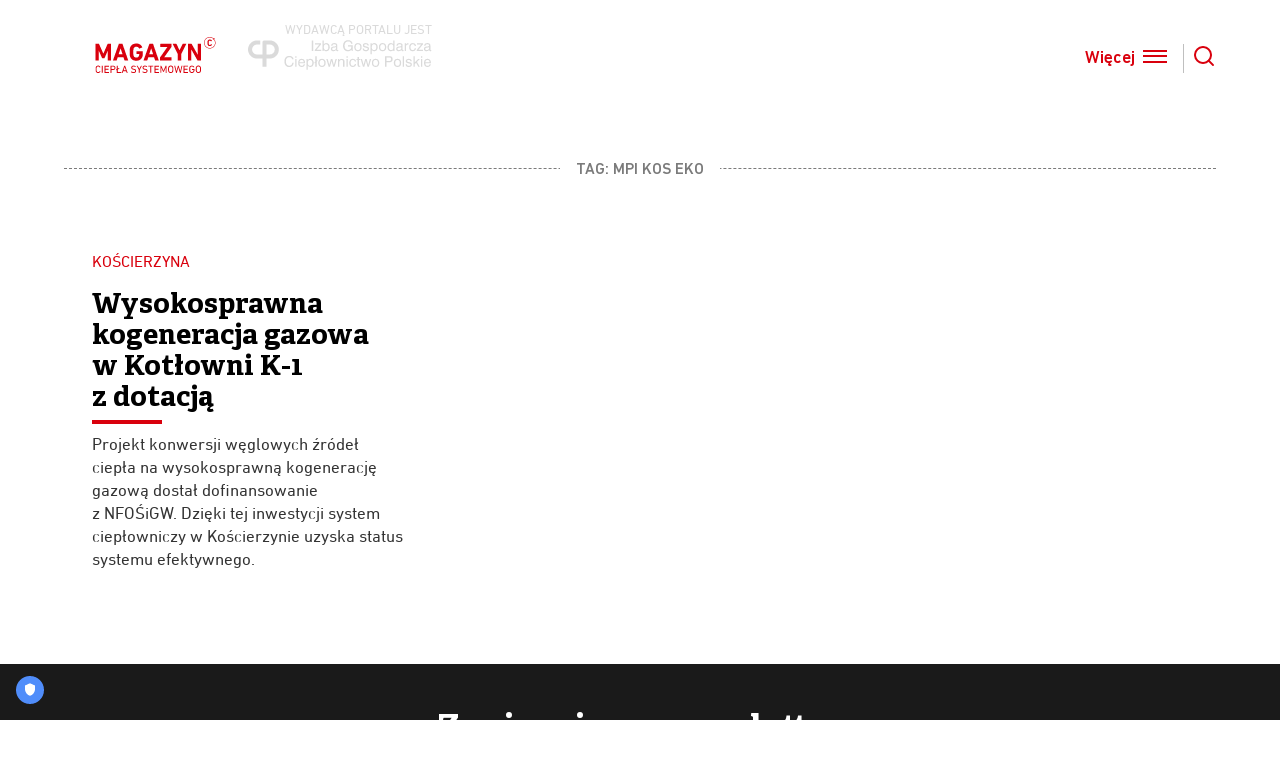

--- FILE ---
content_type: text/html; charset=UTF-8
request_url: https://magazyncieplasystemowego.pl/tag/mpi-kos-eko/
body_size: 23900
content:
<!DOCTYPE html>
<!--[if lt IE 7]>      <html class="no-js lt-ie9 lt-ie8 lt-ie7"> <![endif]-->
<!--[if IE 7]>         <html class="no-js lt-ie9 lt-ie8"> <![endif]-->
<!--[if IE 8]>         <html class="no-js lt-ie9"> <![endif]-->
<!--[if gt IE 8]><!--> <html class="no-js"> <!--<![endif]-->
<html lang="en" class="no-js">
  <head>
    <meta http-equiv="X-UA-Compatible" content="IE=edge">
    <meta charset="utf-8">
    <meta name="viewport" content="width=device-width, initial-scale=1">
    <!-- The above 3 meta tags *must* come first in the head; any other head content must come *after* these tags -->

    
    <meta property="og:url"                content="https://magazyncieplasystemowego.pl/wiadomosci-z-firm/koscierzyna/dotacja-na-wysokosprawna-kogeneracje-gazowa-w-kotlowni-k-1/" />
    <meta property="og:title"              content="Wysokosprawna kogeneracja gazowa w&nbsp;Kotłowni K-1 z&nbsp;dotacją" />
    <meta property="og:description"        content="portal dla zarządców nieruchomości i branży budowlanej, poruszający zagadnienia związane z energetyką, ciepłownictwem, energooszczędnymi technologiami i ekologicznymi rozwiązaniami." />
    <meta property="og:image"              content="" />

	 
	            <title>Magazyn Ciepła Systemowego - Tag &raquo; mpi kos eko</title>
	        <meta name="description" content="portal dla zarządców nieruchomości i branży budowlanej, poruszający zagadnienia związane z energetyką, ciepłownictwem, energooszczędnymi technologiami i ekologicznymi rozwiązaniami.">
      <meta name="author" content="">

    <meta name='robots' content='max-image-preview:large' />
	<style>img:is([sizes="auto" i], [sizes^="auto," i]) { contain-intrinsic-size: 3000px 1500px }</style>
	<link rel="alternate" type="application/rss+xml" title="Magazyn Ciepła Systemowego &raquo; Kanał z wpisami otagowanymi jako mpi kos eko" href="https://magazyncieplasystemowego.pl/tag/mpi-kos-eko/feed/" />
<script type="text/javascript">
/* <![CDATA[ */
window._wpemojiSettings = {"baseUrl":"https:\/\/s.w.org\/images\/core\/emoji\/16.0.1\/72x72\/","ext":".png","svgUrl":"https:\/\/s.w.org\/images\/core\/emoji\/16.0.1\/svg\/","svgExt":".svg","source":{"concatemoji":"https:\/\/magazyncieplasystemowego.pl\/wp-includes\/js\/wp-emoji-release.min.js?ver=6.8.3"}};
/*! This file is auto-generated */
!function(s,n){var o,i,e;function c(e){try{var t={supportTests:e,timestamp:(new Date).valueOf()};sessionStorage.setItem(o,JSON.stringify(t))}catch(e){}}function p(e,t,n){e.clearRect(0,0,e.canvas.width,e.canvas.height),e.fillText(t,0,0);var t=new Uint32Array(e.getImageData(0,0,e.canvas.width,e.canvas.height).data),a=(e.clearRect(0,0,e.canvas.width,e.canvas.height),e.fillText(n,0,0),new Uint32Array(e.getImageData(0,0,e.canvas.width,e.canvas.height).data));return t.every(function(e,t){return e===a[t]})}function u(e,t){e.clearRect(0,0,e.canvas.width,e.canvas.height),e.fillText(t,0,0);for(var n=e.getImageData(16,16,1,1),a=0;a<n.data.length;a++)if(0!==n.data[a])return!1;return!0}function f(e,t,n,a){switch(t){case"flag":return n(e,"\ud83c\udff3\ufe0f\u200d\u26a7\ufe0f","\ud83c\udff3\ufe0f\u200b\u26a7\ufe0f")?!1:!n(e,"\ud83c\udde8\ud83c\uddf6","\ud83c\udde8\u200b\ud83c\uddf6")&&!n(e,"\ud83c\udff4\udb40\udc67\udb40\udc62\udb40\udc65\udb40\udc6e\udb40\udc67\udb40\udc7f","\ud83c\udff4\u200b\udb40\udc67\u200b\udb40\udc62\u200b\udb40\udc65\u200b\udb40\udc6e\u200b\udb40\udc67\u200b\udb40\udc7f");case"emoji":return!a(e,"\ud83e\udedf")}return!1}function g(e,t,n,a){var r="undefined"!=typeof WorkerGlobalScope&&self instanceof WorkerGlobalScope?new OffscreenCanvas(300,150):s.createElement("canvas"),o=r.getContext("2d",{willReadFrequently:!0}),i=(o.textBaseline="top",o.font="600 32px Arial",{});return e.forEach(function(e){i[e]=t(o,e,n,a)}),i}function t(e){var t=s.createElement("script");t.src=e,t.defer=!0,s.head.appendChild(t)}"undefined"!=typeof Promise&&(o="wpEmojiSettingsSupports",i=["flag","emoji"],n.supports={everything:!0,everythingExceptFlag:!0},e=new Promise(function(e){s.addEventListener("DOMContentLoaded",e,{once:!0})}),new Promise(function(t){var n=function(){try{var e=JSON.parse(sessionStorage.getItem(o));if("object"==typeof e&&"number"==typeof e.timestamp&&(new Date).valueOf()<e.timestamp+604800&&"object"==typeof e.supportTests)return e.supportTests}catch(e){}return null}();if(!n){if("undefined"!=typeof Worker&&"undefined"!=typeof OffscreenCanvas&&"undefined"!=typeof URL&&URL.createObjectURL&&"undefined"!=typeof Blob)try{var e="postMessage("+g.toString()+"("+[JSON.stringify(i),f.toString(),p.toString(),u.toString()].join(",")+"));",a=new Blob([e],{type:"text/javascript"}),r=new Worker(URL.createObjectURL(a),{name:"wpTestEmojiSupports"});return void(r.onmessage=function(e){c(n=e.data),r.terminate(),t(n)})}catch(e){}c(n=g(i,f,p,u))}t(n)}).then(function(e){for(var t in e)n.supports[t]=e[t],n.supports.everything=n.supports.everything&&n.supports[t],"flag"!==t&&(n.supports.everythingExceptFlag=n.supports.everythingExceptFlag&&n.supports[t]);n.supports.everythingExceptFlag=n.supports.everythingExceptFlag&&!n.supports.flag,n.DOMReady=!1,n.readyCallback=function(){n.DOMReady=!0}}).then(function(){return e}).then(function(){var e;n.supports.everything||(n.readyCallback(),(e=n.source||{}).concatemoji?t(e.concatemoji):e.wpemoji&&e.twemoji&&(t(e.twemoji),t(e.wpemoji)))}))}((window,document),window._wpemojiSettings);
/* ]]> */
</script>
<style id='wp-emoji-styles-inline-css' type='text/css'>

	img.wp-smiley, img.emoji {
		display: inline !important;
		border: none !important;
		box-shadow: none !important;
		height: 1em !important;
		width: 1em !important;
		margin: 0 0.07em !important;
		vertical-align: -0.1em !important;
		background: none !important;
		padding: 0 !important;
	}
</style>
<link rel='stylesheet' id='wp-block-library-css' href='https://magazyncieplasystemowego.pl/wp-includes/css/dist/block-library/style.min.css?ver=6.8.3' type='text/css' media='all' />
<style id='classic-theme-styles-inline-css' type='text/css'>
/*! This file is auto-generated */
.wp-block-button__link{color:#fff;background-color:#32373c;border-radius:9999px;box-shadow:none;text-decoration:none;padding:calc(.667em + 2px) calc(1.333em + 2px);font-size:1.125em}.wp-block-file__button{background:#32373c;color:#fff;text-decoration:none}
</style>
<style id='acf-mcs-numbers-style-inline-css' type='text/css'>
.is-number{background:#fff;border-radius:50%;display:-webkit-box;display:-ms-flexbox;display:flex;-webkit-box-align:center;-ms-flex-align:center;align-items:center;margin:2rem auto}@media screen and (min-width:1408px){.is-number{-webkit-box-orient:vertical;-webkit-box-direction:normal;-ms-flex-direction:column;flex-direction:column}}.is-number .number--value{-webkit-box-pack:center;-ms-flex-pack:center;justify-content:center;-webkit-box-align:center;-ms-flex-align:center;align-items:center;-webkit-box-orient:vertical;-webkit-box-direction:normal;background:#333;border-radius:50%;display:-webkit-box;display:-ms-flexbox;display:flex;-ms-flex-direction:column;flex-direction:column;height:150px;margin-right:2rem;padding:5rem;width:150px}@media screen and (min-width:1408px){.is-number .number--value{height:250px;padding:2rem;width:250px}}.is-number .number--value p{color:#1a1a1a;font-size:2rem;font-weight:700;line-height:1}@media screen and (min-width:1408px){.is-number .number--value p{font-size:6.25em}}.is-number .number--value p+span{font-size:1.8em}@media print,screen and (min-width:769px){.is-number .number--value{margin-bottom:1rem;margin-right:1rem}}@media screen and (min-width:1408px){.is-number .number--description{text-align:center}}.is-number .number--description p{color:#333;font-family:DIN Next LT Pro,sans-serif;font-size:1.25em;font-weight:400;line-height:1.4}.is-number .number--description a{color:#d9000d}
</style>
<style id='acf-mcs-text-frame-style-inline-css' type='text/css'>
.is-textframe{border:1px dashed #7b7b7b;margin:2rem auto;padding:1.5rem}.is-textframe h3{color:#d9000d;font-size:1.25em;font-weight:600;line-height:1.4;margin-bottom:1rem}.is-textframe p{color:#707070;font-family:DIN Next LT Pro,sans-serif;font-size:1.125em;font-weight:400}.is-textframe ul{color:inherit;list-style:disc;list-style-position:inside;margin-top:1rem}.is-textframe ul li{color:#707070!important;font-family:DIN Next LT Pro,sans-serif;font-size:1.125em!important}.is-textframe ul li:not(:last-child){margin-bottom:.35rem}.is-textframe ol{color:inherit;list-style-position:inside;margin-top:1rem}.is-textframe ol li{color:#707070!important;font-family:DIN Next LT Pro,sans-serif;font-size:1.125em!important}.is-textframe ol li:not(:last-child){margin-bottom:.35rem}.is-textframe a{color:#d9000d;text-decoration:underline}
</style>
<style id='acf-mcs-image-frame-style-inline-css' type='text/css'>
.is-imageframe{padding:0;width:auto!important}@media screen and (min-width:1408px){.is-imageframe{padding:1.5rem 1.5rem 1.5rem 0;width:540px!important}}.is-imageframe{margin:2rem auto}.is-imageframe img{width:100%}
</style>
<style id='acf-mcs-comment-style-inline-css' type='text/css'>
.is-comment{background:#f2f2f2;margin-bottom:24px;padding:1em}@media screen and (min-width:1024px){.is-comment{display:-webkit-box;display:-ms-flexbox;display:flex;-webkit-box-align:center;-ms-flex-align:center;align-items:center}}@media screen and (min-width:1408px){.is-comment{display:block;margin-bottom:0;padding:3em;position:absolute;right:0;width:21.3333%}}.is-comment .aside-image{display:none;margin-right:20px;max-width:100px}@media screen and (min-width:1024px){.is-comment .aside-image{display:block}}@media screen and (min-width:1408px){.is-comment .aside-image{margin-right:0;max-width:160px}}.is-comment .aside-image>img{border-radius:50%}.is-comment .aside-content{color:#5d5d5d;font-family:DIN Next LT Pro,sans-serif;font-size:.9em;font-weight:300;line-height:1.4}@media screen and (min-width:1408px){.is-comment .aside-content{font-size:1.25em}}.is-comment .aside-content a{color:inherit;text-decoration:none}.is-comment .aside-content p{font-family:DIN Next LT Pro,sans-serif;margin-bottom:20px}.is-comment .aside-content h3{font-weight:700}.is-comment .aside-content--description{margin-top:10px}@media screen and (min-width:1408px){.is-comment .aside-content--description{margin-top:20px}}.is-comment .aside-content--description h4{font-family:DIN Next LT Pro,sans-serif!important;font-weight:700}.is-comment .aside-content--category{color:#d9000d;display:inline-block;font-weight:500;margin:.5rem 0;text-transform:uppercase}.is-comment--blocklink{text-decoration:none}.is-comment--blocklink:active .is-comment,.is-comment--blocklink:focus .is-comment,.is-comment--blocklink:hover .is-comment{background:#eaeaea}
</style>
<style id='acf-mcs-multiple-images-style-inline-css' type='text/css'>
.multiple-images{margin-bottom:60px;margin-top:60px}@media screen and (min-width:1024px){.multiple-images--wrapper{left:50%;margin-left:-50vw;margin-right:-50vw;position:relative;right:50%;width:100vw}}.multiple-images--figures{display:-webkit-box;display:-ms-flexbox;display:flex;overflow-x:scroll;-ms-scroll-snap-type:x mandatory;scroll-snap-type:x mandatory;-ms-overflow-style:none;scrollbar-width:none}.multiple-images--figures::-webkit-scrollbar{display:none}@media screen and (min-width:1024px){.multiple-images--figures{display:-webkit-box;display:-ms-flexbox;display:flex;-webkit-box-pack:center;-ms-flex-pack:center;justify-content:center;overflow-x:auto}}.multiple-images--figures figure{-ms-flex-negative:0;flex-shrink:0;scroll-snap-align:center;width:90%}@media screen and (min-width:1024px){.multiple-images--figures figure{display:-webkit-box;display:-ms-flexbox;display:flex;-webkit-box-align:center;-ms-flex-align:center;align-items:center;-webkit-box-pack:center;-ms-flex-pack:center;justify-content:center;width:50%;-ms-flex-negative:initial;flex-shrink:1;scroll-snap-align:none}}.multiple-images figure>img{display:block;height:auto;width:100%}.multiple-images figcaption{color:#333;font-family:DIN Next LT Pro,sans-serif;font-size:1.1rem;font-weight:300;line-height:1.2;margin:.5rem 0 0;max-width:100%}@media screen and (min-width:1024px){.multiple-images figcaption{margin:1rem auto 0}}
</style>
<style id='global-styles-inline-css' type='text/css'>
:root{--wp--preset--aspect-ratio--square: 1;--wp--preset--aspect-ratio--4-3: 4/3;--wp--preset--aspect-ratio--3-4: 3/4;--wp--preset--aspect-ratio--3-2: 3/2;--wp--preset--aspect-ratio--2-3: 2/3;--wp--preset--aspect-ratio--16-9: 16/9;--wp--preset--aspect-ratio--9-16: 9/16;--wp--preset--color--black: #000000;--wp--preset--color--cyan-bluish-gray: #abb8c3;--wp--preset--color--white: #ffffff;--wp--preset--color--pale-pink: #f78da7;--wp--preset--color--vivid-red: #cf2e2e;--wp--preset--color--luminous-vivid-orange: #ff6900;--wp--preset--color--luminous-vivid-amber: #fcb900;--wp--preset--color--light-green-cyan: #7bdcb5;--wp--preset--color--vivid-green-cyan: #00d084;--wp--preset--color--pale-cyan-blue: #8ed1fc;--wp--preset--color--vivid-cyan-blue: #0693e3;--wp--preset--color--vivid-purple: #9b51e0;--wp--preset--gradient--vivid-cyan-blue-to-vivid-purple: linear-gradient(135deg,rgba(6,147,227,1) 0%,rgb(155,81,224) 100%);--wp--preset--gradient--light-green-cyan-to-vivid-green-cyan: linear-gradient(135deg,rgb(122,220,180) 0%,rgb(0,208,130) 100%);--wp--preset--gradient--luminous-vivid-amber-to-luminous-vivid-orange: linear-gradient(135deg,rgba(252,185,0,1) 0%,rgba(255,105,0,1) 100%);--wp--preset--gradient--luminous-vivid-orange-to-vivid-red: linear-gradient(135deg,rgba(255,105,0,1) 0%,rgb(207,46,46) 100%);--wp--preset--gradient--very-light-gray-to-cyan-bluish-gray: linear-gradient(135deg,rgb(238,238,238) 0%,rgb(169,184,195) 100%);--wp--preset--gradient--cool-to-warm-spectrum: linear-gradient(135deg,rgb(74,234,220) 0%,rgb(151,120,209) 20%,rgb(207,42,186) 40%,rgb(238,44,130) 60%,rgb(251,105,98) 80%,rgb(254,248,76) 100%);--wp--preset--gradient--blush-light-purple: linear-gradient(135deg,rgb(255,206,236) 0%,rgb(152,150,240) 100%);--wp--preset--gradient--blush-bordeaux: linear-gradient(135deg,rgb(254,205,165) 0%,rgb(254,45,45) 50%,rgb(107,0,62) 100%);--wp--preset--gradient--luminous-dusk: linear-gradient(135deg,rgb(255,203,112) 0%,rgb(199,81,192) 50%,rgb(65,88,208) 100%);--wp--preset--gradient--pale-ocean: linear-gradient(135deg,rgb(255,245,203) 0%,rgb(182,227,212) 50%,rgb(51,167,181) 100%);--wp--preset--gradient--electric-grass: linear-gradient(135deg,rgb(202,248,128) 0%,rgb(113,206,126) 100%);--wp--preset--gradient--midnight: linear-gradient(135deg,rgb(2,3,129) 0%,rgb(40,116,252) 100%);--wp--preset--font-size--small: 13px;--wp--preset--font-size--medium: 20px;--wp--preset--font-size--large: 36px;--wp--preset--font-size--x-large: 42px;--wp--preset--spacing--20: 0.44rem;--wp--preset--spacing--30: 0.67rem;--wp--preset--spacing--40: 1rem;--wp--preset--spacing--50: 1.5rem;--wp--preset--spacing--60: 2.25rem;--wp--preset--spacing--70: 3.38rem;--wp--preset--spacing--80: 5.06rem;--wp--preset--shadow--natural: 6px 6px 9px rgba(0, 0, 0, 0.2);--wp--preset--shadow--deep: 12px 12px 50px rgba(0, 0, 0, 0.4);--wp--preset--shadow--sharp: 6px 6px 0px rgba(0, 0, 0, 0.2);--wp--preset--shadow--outlined: 6px 6px 0px -3px rgba(255, 255, 255, 1), 6px 6px rgba(0, 0, 0, 1);--wp--preset--shadow--crisp: 6px 6px 0px rgba(0, 0, 0, 1);}:where(.is-layout-flex){gap: 0.5em;}:where(.is-layout-grid){gap: 0.5em;}body .is-layout-flex{display: flex;}.is-layout-flex{flex-wrap: wrap;align-items: center;}.is-layout-flex > :is(*, div){margin: 0;}body .is-layout-grid{display: grid;}.is-layout-grid > :is(*, div){margin: 0;}:where(.wp-block-columns.is-layout-flex){gap: 2em;}:where(.wp-block-columns.is-layout-grid){gap: 2em;}:where(.wp-block-post-template.is-layout-flex){gap: 1.25em;}:where(.wp-block-post-template.is-layout-grid){gap: 1.25em;}.has-black-color{color: var(--wp--preset--color--black) !important;}.has-cyan-bluish-gray-color{color: var(--wp--preset--color--cyan-bluish-gray) !important;}.has-white-color{color: var(--wp--preset--color--white) !important;}.has-pale-pink-color{color: var(--wp--preset--color--pale-pink) !important;}.has-vivid-red-color{color: var(--wp--preset--color--vivid-red) !important;}.has-luminous-vivid-orange-color{color: var(--wp--preset--color--luminous-vivid-orange) !important;}.has-luminous-vivid-amber-color{color: var(--wp--preset--color--luminous-vivid-amber) !important;}.has-light-green-cyan-color{color: var(--wp--preset--color--light-green-cyan) !important;}.has-vivid-green-cyan-color{color: var(--wp--preset--color--vivid-green-cyan) !important;}.has-pale-cyan-blue-color{color: var(--wp--preset--color--pale-cyan-blue) !important;}.has-vivid-cyan-blue-color{color: var(--wp--preset--color--vivid-cyan-blue) !important;}.has-vivid-purple-color{color: var(--wp--preset--color--vivid-purple) !important;}.has-black-background-color{background-color: var(--wp--preset--color--black) !important;}.has-cyan-bluish-gray-background-color{background-color: var(--wp--preset--color--cyan-bluish-gray) !important;}.has-white-background-color{background-color: var(--wp--preset--color--white) !important;}.has-pale-pink-background-color{background-color: var(--wp--preset--color--pale-pink) !important;}.has-vivid-red-background-color{background-color: var(--wp--preset--color--vivid-red) !important;}.has-luminous-vivid-orange-background-color{background-color: var(--wp--preset--color--luminous-vivid-orange) !important;}.has-luminous-vivid-amber-background-color{background-color: var(--wp--preset--color--luminous-vivid-amber) !important;}.has-light-green-cyan-background-color{background-color: var(--wp--preset--color--light-green-cyan) !important;}.has-vivid-green-cyan-background-color{background-color: var(--wp--preset--color--vivid-green-cyan) !important;}.has-pale-cyan-blue-background-color{background-color: var(--wp--preset--color--pale-cyan-blue) !important;}.has-vivid-cyan-blue-background-color{background-color: var(--wp--preset--color--vivid-cyan-blue) !important;}.has-vivid-purple-background-color{background-color: var(--wp--preset--color--vivid-purple) !important;}.has-black-border-color{border-color: var(--wp--preset--color--black) !important;}.has-cyan-bluish-gray-border-color{border-color: var(--wp--preset--color--cyan-bluish-gray) !important;}.has-white-border-color{border-color: var(--wp--preset--color--white) !important;}.has-pale-pink-border-color{border-color: var(--wp--preset--color--pale-pink) !important;}.has-vivid-red-border-color{border-color: var(--wp--preset--color--vivid-red) !important;}.has-luminous-vivid-orange-border-color{border-color: var(--wp--preset--color--luminous-vivid-orange) !important;}.has-luminous-vivid-amber-border-color{border-color: var(--wp--preset--color--luminous-vivid-amber) !important;}.has-light-green-cyan-border-color{border-color: var(--wp--preset--color--light-green-cyan) !important;}.has-vivid-green-cyan-border-color{border-color: var(--wp--preset--color--vivid-green-cyan) !important;}.has-pale-cyan-blue-border-color{border-color: var(--wp--preset--color--pale-cyan-blue) !important;}.has-vivid-cyan-blue-border-color{border-color: var(--wp--preset--color--vivid-cyan-blue) !important;}.has-vivid-purple-border-color{border-color: var(--wp--preset--color--vivid-purple) !important;}.has-vivid-cyan-blue-to-vivid-purple-gradient-background{background: var(--wp--preset--gradient--vivid-cyan-blue-to-vivid-purple) !important;}.has-light-green-cyan-to-vivid-green-cyan-gradient-background{background: var(--wp--preset--gradient--light-green-cyan-to-vivid-green-cyan) !important;}.has-luminous-vivid-amber-to-luminous-vivid-orange-gradient-background{background: var(--wp--preset--gradient--luminous-vivid-amber-to-luminous-vivid-orange) !important;}.has-luminous-vivid-orange-to-vivid-red-gradient-background{background: var(--wp--preset--gradient--luminous-vivid-orange-to-vivid-red) !important;}.has-very-light-gray-to-cyan-bluish-gray-gradient-background{background: var(--wp--preset--gradient--very-light-gray-to-cyan-bluish-gray) !important;}.has-cool-to-warm-spectrum-gradient-background{background: var(--wp--preset--gradient--cool-to-warm-spectrum) !important;}.has-blush-light-purple-gradient-background{background: var(--wp--preset--gradient--blush-light-purple) !important;}.has-blush-bordeaux-gradient-background{background: var(--wp--preset--gradient--blush-bordeaux) !important;}.has-luminous-dusk-gradient-background{background: var(--wp--preset--gradient--luminous-dusk) !important;}.has-pale-ocean-gradient-background{background: var(--wp--preset--gradient--pale-ocean) !important;}.has-electric-grass-gradient-background{background: var(--wp--preset--gradient--electric-grass) !important;}.has-midnight-gradient-background{background: var(--wp--preset--gradient--midnight) !important;}.has-small-font-size{font-size: var(--wp--preset--font-size--small) !important;}.has-medium-font-size{font-size: var(--wp--preset--font-size--medium) !important;}.has-large-font-size{font-size: var(--wp--preset--font-size--large) !important;}.has-x-large-font-size{font-size: var(--wp--preset--font-size--x-large) !important;}
:where(.wp-block-post-template.is-layout-flex){gap: 1.25em;}:where(.wp-block-post-template.is-layout-grid){gap: 1.25em;}
:where(.wp-block-columns.is-layout-flex){gap: 2em;}:where(.wp-block-columns.is-layout-grid){gap: 2em;}
:root :where(.wp-block-pullquote){font-size: 1.5em;line-height: 1.6;}
</style>
<link rel='stylesheet' id='fonts-open-sans-css' href='https://fonts.googleapis.com/css?family=Open+Sans%3A300%2C400%2C600%2C700%2C800&#038;subset=latin-ext&#038;ver=6.8.3' type='text/css' media='all' />
<link rel='stylesheet' id='style-css' href='https://magazyncieplasystemowego.pl/wp-content/themes/mcs/build/css/style.min.css?ver=1762423380' type='text/css' media='all' />
<!-- Google Tag Manager -->
<script>(function(w,d,s,l,i){w[l]=w[l]||[];w[l].push({'gtm.start':
new Date().getTime(),event:'gtm.js'});var f=d.getElementsByTagName(s)[0],
j=d.createElement(s),dl=l!='dataLayer'?'&l='+l:'';j.async=true;j.src=
'https://www.googletagmanager.com/gtm.js?id='+i+dl;f.parentNode.insertBefore(j,f);
})(window,document,'script','dataLayer','GTM-W7ZKJ2V');</script>
<!-- End Google Tag Manager --><link rel="icon" href="https://magazyncieplasystemowego.pl/wp-content/uploads/2020/06/cs_logo-32x32-1.png" sizes="32x32" />
<link rel="icon" href="https://magazyncieplasystemowego.pl/wp-content/uploads/2020/06/cs_logo-32x32-1.png" sizes="192x192" />
<link rel="apple-touch-icon" href="https://magazyncieplasystemowego.pl/wp-content/uploads/2020/06/cs_logo-32x32-1.png" />
<meta name="msapplication-TileImage" content="https://magazyncieplasystemowego.pl/wp-content/uploads/2020/06/cs_logo-32x32-1.png" />

    <!-- HTML5 shim and Respond.js for IE8 support of HTML5 elements and media queries -->
    <!--[if lt IE 9]>
      <script src="https://oss.maxcdn.com/html5shiv/3.7.2/html5shiv.min.js"></script>
      <script src="https://oss.maxcdn.com/respond/1.4.2/respond.min.js"></script>
    <![endif]-->
  </head>

  <body class="archive tag tag-mpi-kos-eko tag-474 wp-embed-responsive wp-theme-mcs is-subpage ">
	
  <!-- Google Tag Manager (noscript) -->
<noscript><iframe src="https://www.googletagmanager.com/ns.html?id=GTM-W7ZKJ2V"
height="0" width="0" style="display:none;visibility:hidden"></iframe></noscript>
<!-- End Google Tag Manager (noscript) --><!--[if lt IE 7]>
  <p class="browsehappy">You are using an <strong>outdated</strong> browser. Please <a href="#">upgrade your browser</a> to improve your experience.</p>
<![endif]-->

<div class="navbar--full--wrapper">
    <nav class="navbar--full">
        <div class="navbar--container container">
            <div class="columns is-mobile">
                <div class="column is-4-mobile is-3-tablet is-2-desktop">
                    <div class="navbar--logo--wrapper">
                        <a href="https://magazyncieplasystemowego.pl">
							<svg xmlns="http://www.w3.org/2000/svg" xml:space="preserve" fill-rule="evenodd" stroke-linejoin="round" stroke-miterlimit="2" clip-rule="evenodd" viewBox="0 0 121 36">
  <path fill-rule="nonzero" d="M118.2 2.422c.293.006.54-.229.549-.522v-.017a.54.54 0 0 0-.54-.54.54.54 0 0 0-.538.54c0 .292.237.533.528.54M12.208 13.842h.094v9.485a.215.215 0 0 0 .244.181h2.783a.212.212 0 0 0 .244-.241V6.964a.22.22 0 0 0-.244-.188h-2.88a.38.38 0 0 0-.395.255L7.9 16.576h-.1L3.57 7.027a.38.38 0 0 0-.395-.25H.248a.2.2 0 0 0-.064 0 .22.22 0 0 0-.181.254v16.237a.215.215 0 0 0 .244.241h2.78a.2.2 0 0 0 .067 0 .21.21 0 0 0 .181-.241v-9.425h.1l3.099 7.064c.066.2.254.336.465.335h1.695c.211.001.4-.135.466-.335zm14.834-6.809a.313.313 0 0 0-.335-.251h-3.102a.313.313 0 0 0-.334.251l-5.758 16.234c-.047.16 0 .241.178.241h3.218a.306.306 0 0 0 .335-.241l.918-2.927H28l.964 2.927c.03.155.179.262.335.241h3.199c.17 0 .218-.08.17-.241zm-3.875 10.232 1.902-5.858h.074l1.892 5.858zm23.73 2.335c.17-.545.281-1.107.334-1.675q.1-1.038.1-2.087v-1.437a.225.225 0 0 0-.247-.19h-5.831a.22.22 0 0 0-.188.25v2.345a.219.219 0 0 0 .248.248h2.284c.071.009.122.073.114.144q0 .47-.05.938-.046.362-.147.713a2.26 2.26 0 0 1-1.005 1.28 3.23 3.23 0 0 1-1.675.442 2.95 2.95 0 0 1-1.782-.492c-.455-.33-.79-.801-.95-1.34a4 4 0 0 1-.125-.51 20 20 0 0 1-.083-.69 9 9 0 0 1-.047-1.004v-2.773c0-.382.023-.71.047-.985.023-.275.056-.502.083-.69q.045-.255.124-.502a2.68 2.68 0 0 1 .938-1.363 2.8 2.8 0 0 1 1.748-.506 3.1 3.1 0 0 1 1.708.429c.488.33.889.774 1.17 1.292.04.124.153.171.334.124l2.643-1.102.047-.026a.25.25 0 0 0 .053-.335 5.26 5.26 0 0 0-2.103-2.546 6.4 6.4 0 0 0-1.711-.777 7.8 7.8 0 0 0-2.14-.258 7.17 7.17 0 0 0-3.876 1.005 5.28 5.28 0 0 0-2.277 3.045 8 8 0 0 0-.231.86q-.095.465-.141.938c-.027.335-.047.737-.07 1.18-.024.441-.024.977-.024 1.6s0 1.156.024 1.598c.023.442.043.844.07 1.179q.045.47.14.934.087.439.232.86a5.27 5.27 0 0 0 2.287 3.055 7.15 7.15 0 0 0 3.872 1.005 6.7 6.7 0 0 0 3.852-1.082 5.7 5.7 0 0 0 2.25-3.094m12.986 3.922h3.198c.174 0 .225-.08.174-.242L57.597 7.034a.313.313 0 0 0-.335-.251h-3.08a.313.313 0 0 0-.336.251L48.08 23.268c-.05.16 0 .241.167.241h3.222a.306.306 0 0 0 .335-.241l.938-2.927h5.848l.958 2.927a.31.31 0 0 0 .335.255m-6.133-6.257 1.906-5.858h.06l1.896 5.858zm22.102 6.257a.21.21 0 0 0 .18-.242v-2.806a.225.225 0 0 0-.244-.188h-7.07v-.047l7.241-10.255a.4.4 0 0 0 .074-.248V6.97a.225.225 0 0 0-.245-.187H65.033a.21.21 0 0 0-.181.241v2.733a.212.212 0 0 0 .238.244h6.772v.05l-7.218 10.266a.4.4 0 0 0-.073.241v2.72a.219.219 0 0 0 .248.248h10.968a.2.2 0 0 0 .064-.003m6.327-6.676v6.431a.219.219 0 0 0 .244.248l3.132-.017a.215.215 0 0 0 .241-.241v-6.42l4.95-9.82a.18.18 0 0 0 0-.178.2.2 0 0 0-.174-.07h-3.098a.36.36 0 0 0-.398.254L84.06 13.13h-.07l-3.015-6.096a.37.37 0 0 0-.371-.251h-3.179c-.177 0-.24.084-.177.251zm13.668 6.431V12.765h.138l5.928 10.503a.46.46 0 0 0 .419.241h2.927a.2.2 0 0 0 .063 0 .205.205 0 0 0 .178-.234V6.97a.225.225 0 0 0-.245-.187h-2.843a.22.22 0 0 0-.184.248v10.523h-.124L96.2 7.027a.46.46 0 0 0-.415-.248h-2.954a.13.13 0 0 0-.07 0 .22.22 0 0 0-.178.252v16.237a.2.2 0 0 0 0 .064.21.21 0 0 0 .207.194h2.871a.22.22 0 0 0 .184-.248"/>
  <path fill-rule="nonzero" d="m119.174 2.757-.037-.06-.05.047q-.137.136-.308.227l-.054.03.03.05c.496.821.758 1.762.758 2.72 0 2.887-2.375 5.262-5.262 5.262s-5.261-2.375-5.261-5.261S111.365.51 114.25.51c.987 0 1.953.277 2.79.8l.05.03.023-.05q.097-.172.238-.308l.05-.047-.06-.04A5.76 5.76 0 0 0 114.258 0c-3.16 0-5.76 2.6-5.76 5.76 0 3.161 2.6 5.761 5.76 5.761s5.761-2.6 5.761-5.76c0-1.06-.292-2.1-.845-3.004"/>
  <path fill-rule="nonzero" d="m118.186 2.82.05.002a.95.95 0 0 0 .945-.945.95.95 0 0 0-.844-.939h-.127a.95.95 0 0 0-.945.945c0 .51.412.932.921.944zm.037-1.473c.29.007.526.248.526.54V1.9a.54.54 0 0 1-.55.522.545.545 0 0 1-.525-.556.54.54 0 0 1 .549-.52m-6.247 5.54q.01.171.054.336.03.152.09.298c.128.47.413.88.808 1.165.425.265.92.398 1.42.382.48.016.954-.11 1.363-.362.384-.257.678-.63.837-1.065l-1.048-.465a.04.04 0 0 0-.023 0v.023c-.09.21-.225.396-.396.546a1.195 1.195 0 0 1-1.373.02 1.14 1.14 0 0 1-.372-.563 1.3 1.3 0 0 1-.047-.19c0-.067-.023-.154-.036-.258-.014-.104 0-.238-.017-.392s0-.335 0-.57v-.579a3 3 0 0 1 .017-.382c.02-.104.02-.19.036-.264q.017-.098.047-.191a1.17 1.17 0 0 1 .372-.563c.194-.141.43-.214.67-.208.254-.01.503.071.703.228.171.155.307.344.399.556l1.048-.465a2.17 2.17 0 0 0-.834-1.035 2.44 2.44 0 0 0-1.363-.369 2.57 2.57 0 0 0-1.403.395 2.12 2.12 0 0 0-.82 1.163q-.057.149-.091.304c-.024.11-.04.225-.054.335s-.02.282-.023.452c-.004.171 0 .386 0 .633v.64q0 .225.036.446M1.061 31.59c0-.198.027-.355.027-.482q.01-.17.04-.335c.02-.087.037-.168.06-.248.1-.309.288-.58.543-.78.278-.195.613-.29.951-.272a1.44 1.44 0 0 1 .915.268c.237.183.429.42.56.69a.11.11 0 0 0 .136.057l.633-.301a.104.104 0 0 0 .04-.141 2.28 2.28 0 0 0-.89-1.075 2.56 2.56 0 0 0-1.39-.402 2.6 2.6 0 0 0-1.5.419c-.43.31-.74.756-.882 1.266-.036.117-.063.227-.09.335a2.6 2.6 0 0 0-.057.388q-.03.272-.03.546v1.52q-.009.265.03.526.014.197.057.389.036.17.09.335c.139.516.45.97.881 1.286.446.286.968.43 1.497.415a2.6 2.6 0 0 0 1.394-.371c.402-.257.716-.63.9-1.069a.104.104 0 0 0-.04-.137l-.63-.312a.097.097 0 0 0-.133.027.1.1 0 0 0 0 .027 1.9 1.9 0 0 1-.56.69c-.264.193-.587.29-.914.271a1.58 1.58 0 0 1-.968-.271 1.64 1.64 0 0 1-.593-1.018c-.016-.09-.016-.201-.04-.335q-.041-.24-.037-.483zm6.116-2.877h-.74a.02.02 0 0 0-.02 0 .094.094 0 0 0-.084.104v6.953a.03.03 0 0 0 0 .027.09.09 0 0 0 .1.077h.738c.077 0 .107-.034.107-.104v-6.95a.05.05 0 0 0 0-.03.087.087 0 0 0-.1-.077m6.316.003a.06.06 0 0 0-.04 0H9.15a.05.05 0 0 0-.03 0 .094.094 0 0 0-.08.104v6.973q0 .102.11.104h4.33a.094.094 0 0 0 .081-.104v-.67a.03.03 0 0 0 0-.026.087.087 0 0 0-.1-.077h-3.423a.06.06 0 0 1-.047-.064v-2.18a.054.054 0 0 1 .06-.047h2.92a.094.094 0 0 0 .084-.107v-.67a.03.03 0 0 0 0-.027.087.087 0 0 0-.1-.077h-2.917a.06.06 0 0 1-.047-.064v-2.11a.054.054 0 0 1 .06-.047h3.43a.094.094 0 0 0 .08-.103v-.67a.04.04 0 0 0 0-.024.094.094 0 0 0-.067-.114m5.79.583a2 2 0 0 0-.72-.419 2.8 2.8 0 0 0-.934-.15h-2.572a.094.094 0 0 0-.084.104v6.953a.03.03 0 0 0 0 .026.087.087 0 0 0 .1.078h.768a.094.094 0 0 0 .08-.104v-2.74q0-.065.06-.064h1.655c.319.004.635-.05.935-.157.265-.092.51-.238.716-.429.197-.19.352-.417.456-.67a2.46 2.46 0 0 0 0-1.761 1.95 1.95 0 0 0-.46-.667m-.669 2.482a1.44 1.44 0 0 1-1.032.335h-1.597a.057.057 0 0 1-.05-.06v-2.412a.057.057 0 0 1 .06-.05h1.598a1.44 1.44 0 0 1 1.031.335 1.345 1.345 0 0 1 0 1.852zm7.124 3.296a.1.1 0 0 0-.094-.074h-3.42a.06.06 0 0 1-.05-.057v-2.411l1.477-.764c.06-.025.101-.083.104-.147v-.647c0-.064-.033-.097-.104-.064l-1.49.774v-2.897a.097.097 0 0 0-.107-.077h-.744a.04.04 0 0 0-.023 0 .097.097 0 0 0-.087.107v3.313l-.556.288a.15.15 0 0 0-.104.147v.646c0 .064.03.094.104.064l.556-.288v2.783a.03.03 0 0 0 0 .027.087.087 0 0 0 .1.077h4.354a.09.09 0 0 0 .077-.1zm3.791-6.364h-.67a.13.13 0 0 0-.127.107l-2.485 6.953c-.02.07 0 .104.074.104h.73a.14.14 0 0 0 .134-.104l.563-1.557h2.883l.55 1.557c.01.066.07.112.137.104h.737q.106.001.07-.104l-2.452-6.953a.135.135 0 0 0-.144-.107m-1.473 4.635 1.138-3.255 1.13 3.255zm10.436-1.497-.335-.057a2.34 2.34 0 0 1-1.172-.402.95.95 0 0 1-.335-.746c-.014-.315.108-.62.335-.838.28-.234.64-.354 1.005-.335.296 0 .59.044.874.13q.452.152.854.41a.1.1 0 0 0 .137-.02l.359-.583a.1.1 0 0 0-.034-.134 3.4 3.4 0 0 0-.938-.49 4 4 0 0 0-1.205-.184 3 3 0 0 0-.968.148c-.274.09-.527.235-.744.425a1.84 1.84 0 0 0-.465.67c-.111.273-.167.566-.165.86q0 1.7 2.11 1.98l.359.054q.366.04.713.16.252.088.46.255.167.137.25.335.073.205.074.422c.013.343-.137.673-.405.888a1.78 1.78 0 0 1-1.16.335 2.7 2.7 0 0 1-1.141-.232 4 4 0 0 1-.864-.505.1.1 0 0 0-.144 0l-.463.549a.114.114 0 0 0 0 .154q.218.192.47.335.288.166.602.278.338.13.693.201.373.07.75.08c.385.007.769-.047 1.136-.16.3-.095.58-.246.824-.446.215-.181.384-.41.492-.67a2.1 2.1 0 0 0 .165-.87 1.74 1.74 0 0 0-.526-1.367 2.8 2.8 0 0 0-1.598-.63m7.784-3.131h-.71a.154.154 0 0 0-.148.107l-1.59 3.068h-.02l-1.602-3.078a.18.18 0 0 0-.16-.107h-.744c-.084 0-.117.04-.084.114l2.117 4.12v2.826a.03.03 0 0 0 0 .027.087.087 0 0 0 .1.077h.724c.077 0 .107-.034.107-.104v-2.824l2.094-4.106c.033-.08 0-.12-.084-.12m3.614 3.138-.335-.057a2.3 2.3 0 0 1-1.17-.402.93.93 0 0 1-.334-.747c-.016-.314.106-.62.335-.837.28-.235.64-.354 1.005-.335.297-.001.593.044.877.134q.45.152.85.405a.1.1 0 0 0 .142-.023l.375-.58a.1.1 0 0 0 .016-.023.094.094 0 0 0-.036-.124 3.4 3.4 0 0 0-.985-.476 3.8 3.8 0 0 0-1.202-.184 2.9 2.9 0 0 0-.975.148c-.272.087-.522.23-.734.422-.208.181-.369.411-.469.67-.114.272-.17.565-.164.86 0 1.132.7 1.795 2.11 1.983l.359.05q.367.04.717.16.25.09.455.255c.11.088.195.204.245.335.178.46.043.986-.335 1.303a1.8 1.8 0 0 1-1.17.335c-.39.01-.776-.07-1.131-.23a4 4 0 0 1-.864-.507.1.1 0 0 0-.144 0l-.463.55a.114.114 0 0 0 0 .154 3.4 3.4 0 0 0 1.075.613q.338.13.694.2.373.077.753.081c.387.011.773-.04 1.142-.154.301-.094.58-.245.824-.446.215-.181.385-.41.496-.67.11-.275.166-.57.164-.867a1.77 1.77 0 0 0-.532-1.37 2.82 2.82 0 0 0-1.591-.626m7.971-2.358v-.7a.1.1 0 0 0-.097-.097h-5.031a.09.09 0 0 0-.077.1v.67a.05.05 0 0 0 0 .03c.007.047.05.08.097.074h1.98c.026 0 .047.021.047.047v6.139a.03.03 0 0 0 0 .027.087.087 0 0 0 .1.077h.774a.104.104 0 0 0 .084-.107v-6.113a.057.057 0 0 1 .063-.05h1.956q.015.006.03 0a.087.087 0 0 0 .074-.097m5.543 5.52h-3.443a.06.06 0 0 1-.047-.064v-2.18a.054.054 0 0 1 .06-.047h2.921a.094.094 0 0 0 .084-.107v-.67a.03.03 0 0 0 0-.027.087.087 0 0 0-.1-.077h-2.918a.06.06 0 0 1-.047-.064v-2.11a.054.054 0 0 1 .06-.047h3.44a.1.1 0 0 0 .084-.103v-.727a.094.094 0 0 0-.107-.084h-4.324a.04.04 0 0 0-.024 0 .094.094 0 0 0-.08.104v7a.094.094 0 0 0 .104.077h4.354a.1.1 0 0 0 .084-.104v-.67a.03.03 0 0 0 0-.027.09.09 0 0 0-.1-.073m7.672-6.227a.094.094 0 0 0-.104-.08h-.693a.16.16 0 0 0-.167.107l-2.097 4.823h-.033l-2.137-4.823a.17.17 0 0 0-.171-.107h-.67a.04.04 0 0 0-.023 0 .094.094 0 0 0-.084.104v6.953a.03.03 0 0 0 0 .027.087.087 0 0 0 .1.077h.67a.03.03 0 0 0 .027 0 .09.09 0 0 0 .077-.1V30.79h.034l1.768 3.938c.028.084.11.137.198.128h.418a.185.185 0 0 0 .191-.128l1.779-3.938h.03v4.983a.03.03 0 0 0 0 .027.087.087 0 0 0 .1.077h.67a.03.03 0 0 0 .027 0 .09.09 0 0 0 .077-.1zm6.682 1.792a3 3 0 0 0-.087-.335 2.34 2.34 0 0 0-.9-1.252 3.02 3.02 0 0 0-3.079 0 2.3 2.3 0 0 0-.9 1.252 3.02 3.02 0 0 0-.147.73 5 5 0 0 0-.035.546v1.521q.001.272.034.543a3 3 0 0 0 .147.73c.15.508.467.95.901 1.256.456.292.99.439 1.53.422a2.75 2.75 0 0 0 1.531-.419c.441-.304.765-.75.918-1.263.034-.117.064-.224.087-.335a5.343 5.343 0 0 0 .094-.938v-1.517c0-.21-.034-.388-.034-.546a2 2 0 0 0-.06-.395m-.86 1.715v.67a4 4 0 0 1-.037.496q-.015.178-.05.355-.02.12-.061.234a1.5 1.5 0 0 1-.546.794c-.291.19-.634.285-.981.271a1.64 1.64 0 0 1-.972-.271 1.54 1.54 0 0 1-.542-.794 1.3 1.3 0 0 1-.057-.234 4.7 4.7 0 0 1-.09-.851v-1.34a5 5 0 0 1 .09-.847c.065-.404.279-.77.6-1.025.284-.197.625-.294.97-.278a1.64 1.64 0 0 1 .982.278c.266.198.46.478.55.797q.039.116.06.238.04.174.05.355.033.245.037.492zm9.947-3.587h-.67a.13.13 0 0 0-.137.107l-1.246 5.319h-.024l-1.517-5.319a.13.13 0 0 0-.124-.107h-.543a.13.13 0 0 0-.127.107l-1.497 5.319h-.023l-1.273-5.319a.11.11 0 0 0-.124-.097h-.7c-.084 0-.104.034-.084.107l1.732 6.953c.001.056.048.1.104.1h.593a.125.125 0 0 0 .123-.103l1.521-5.359h.02l1.527 5.359q.035.104.114.104h.6c.063.006.12-.041.127-.104l1.725-6.953c.003-.08-.024-.114-.097-.114m5.63 0H88.16a.03.03 0 0 0-.027 0 .087.087 0 0 0-.077.1l-.017 6.974v.026a.094.094 0 0 0 .104.078h4.354a.094.094 0 0 0 .08-.104v-.67a.03.03 0 0 0 0-.027.087.087 0 0 0-.1-.077H89.05a.06.06 0 0 1-.05-.064v-2.19a.06.06 0 0 1 .063-.047h2.924a.094.094 0 0 0 .08-.104v-.713a.09.09 0 0 0-.104-.074h-2.913a.06.06 0 0 1-.05-.064v-2.116a.06.06 0 0 1 .063-.047h3.433a.094.094 0 0 0 .08-.104v-.67a.04.04 0 0 0 0-.023.097.097 0 0 0-.1-.084m6.434 3.36h-2.314a.097.097 0 0 0-.077.106v.637c.01.05.055.086.107.084h1.393a.064.064 0 0 1 .054.063q0 .336-.044.67a4 4 0 0 1-.094.449c-.1.315-.305.588-.58.774a1.7 1.7 0 0 1-.954.257 1.68 1.68 0 0 1-1.004-.27 1.5 1.5 0 0 1-.553-.788q-.037-.115-.064-.231a3 3 0 0 1-.047-.335c0-.11-.023-.305-.023-.496v-1.403c0-.198.023-.358.023-.486q.007-.169.047-.335.024-.108.06-.214c.085-.314.268-.592.523-.794a2.01 2.01 0 0 1 1.943-.04c.27.178.488.424.633.714.036.056.083.087.147.056l.636-.308a.097.097 0 0 0 .02-.137 2.6 2.6 0 0 0-.334-.553 2.344 2.344 0 0 0-1.176-.757 3 3 0 0 0-.854-.113 2.73 2.73 0 0 0-1.537.395c-.439.294-.764.729-.922 1.232-.033.11-.06.225-.083.335s-.02.245-.054.395q-.048.271-.037.546v1.521q.004.272.037.543.009.2.054.395.032.17.083.335c.155.512.48.957.922 1.259a2.73 2.73 0 0 0 1.56.402 2.62 2.62 0 0 0 1.534-.439c.436-.304.754-.749.901-1.26a4 4 0 0 0 .134-.669q.045-.45.047-.901v-.553a.1.1 0 0 0-.107-.087m6.504-1.487a3 3 0 0 0-.087-.335 2.34 2.34 0 0 0-.9-1.252 3.02 3.02 0 0 0-3.079 0 2.3 2.3 0 0 0-.9 1.252 9 9 0 0 0-.091.335 3 3 0 0 0-.057.395q-.03.273-.03.546v1.521a3 3 0 0 0 .03.543 3 3 0 0 0 .147.73c.15.508.467.95.901 1.256.456.292.99.439 1.53.422a2.75 2.75 0 0 0 1.548-.422c.434-.305.751-.748.901-1.256.034-.118.064-.225.087-.335a5.343 5.343 0 0 0 .094-.938v-1.52c0-.212-.033-.39-.033-.547a2 2 0 0 0-.06-.395m-.862 1.055v1.34a5 5 0 0 1-.033.496c0 .14-.037.258-.054.355q-.02.12-.06.234a1.5 1.5 0 0 1-.546.794c-.29.19-.634.285-.981.271a1.64 1.64 0 0 1-.971-.271 1.54 1.54 0 0 1-.543-.794 1.4 1.4 0 0 1-.06-.234 4 4 0 0 1-.05-.355 4 4 0 0 1-.037-.496v-1.34q.003-.248.036-.492.015-.18.05-.355c.072-.403.286-.767.604-1.025.284-.197.626-.294.97-.278a1.64 1.64 0 0 1 .982.278c.264.195.456.472.546.787q.04.116.06.238.027.142.054.355.03.245.033.492"/>
</svg>                            
                        </a>
                    </div>
                </div>
                <div class="column">
                    <div class="navbar--menu__close">
                        <button class="navbar--hamburger">
                            <i class="icon--close"></i>
                            <span class="sr-only">Zamknij</span>
                        </button>
                    </div>
                </div>
            </div>
            <div class="columns">
                <div class="column">
                    <div class="navbar--menu--wrapper">
                        <div class="navbar--menu">
			                <ul id="menu-hero-menu" class="menu"><li id="menu-item-1023" class="menu-item menu-item-type-post_type menu-item-object-page menu-item-1023"><a href="https://magazyncieplasystemowego.pl/cieplownictwo/">Ciepłownictwo</a></li>
<li id="menu-item-1024" class="menu-item menu-item-type-post_type menu-item-object-page menu-item-1024"><a href="https://magazyncieplasystemowego.pl/rynek/">Rynek</a></li>
<li id="menu-item-31" class="menu-item menu-item-type-post_type menu-item-object-page menu-item-31"><a href="https://magazyncieplasystemowego.pl/ekologia/">Ekologia</a></li>
<li id="menu-item-1025" class="menu-item menu-item-type-post_type menu-item-object-page menu-item-1025"><a href="https://magazyncieplasystemowego.pl/miasta-przyszlosci/">Miasta przyszłości</a></li>
<li id="menu-item-1026" class="menu-item menu-item-type-post_type menu-item-object-page menu-item-1026"><a href="https://magazyncieplasystemowego.pl/architektura/">Architektura</a></li>
<li id="menu-item-456" class="menu-item menu-item-type-post_type menu-item-object-page menu-item-456"><a href="https://magazyncieplasystemowego.pl/wiadomosci-z-firm/">Wiadomości z&nbsp;firm</a></li>
<li id="menu-item-166" class="menu-item menu-item-type-post_type menu-item-object-page menu-item-166"><a href="https://magazyncieplasystemowego.pl/ciepla-strona-zycia/">Ciepła strona życia</a></li>
<li id="menu-item-50" class="menu-item menu-item-type-post_type menu-item-object-page menu-item-50"><a href="https://magazyncieplasystemowego.pl/wywiady-i-komentarze/">Wywiady i&nbsp;komentarze</a></li>
<li id="menu-item-1385" class="menu-item menu-item-type-post_type menu-item-object-page menu-item-1385"><a href="https://magazyncieplasystemowego.pl/magazyn-online/">Magazyn online</a></li>
<li id="menu-item-301" class="menu-item menu-item-type-post_type menu-item-object-page menu-item-301"><a href="https://magazyncieplasystemowego.pl/newsletter/">Zapisz się na&nbsp;newsletter</a></li>
</ul>                        </div>
                    </div>
                </div>
            </div>
        </div>
    </nav>
</div>


<div id="searchform__wrapper" class="section searchform__wrapper">
    <div class="container">
        <div class="columns">
            <div class="column">
	            
<form id="searchform" method="get" action="https://magazyncieplasystemowego.pl/">
	<div class="field">
		<div class="control searchform__close">
			<button class="searchform--button__close">
				<span class="sr-only">Zamknij wyszukiwarkę</span>
                <i class="icon--close"></i>
			</button>
		</div>
	</div>
	<div class="field">
		<div class="control w-100">
			<input type="text" class="input searchform--input" name="s" placeholder="Wpisz szukaną frazę" value="">
			<button class="searchform--button__search" disabled>
				<span class="sr-only">Szukaj></span>
				<!-- <i class="icon--search"></i> -->
				<div class="icon--search">
					<svg xmlns="http://www.w3.org/2000/svg" width="24" height="24" viewBox="0 0 24 24" fill="none" stroke="currentColor" stroke-width="2" stroke-linecap="round" stroke-linejoin="round"><path d="m21 21-4.34-4.34"/><circle cx="11" cy="11" r="8" fill="none" /></svg>				</div>
			</button>
		</div>
	</div>
</form>
            </div>
        </div>
    </div>
</div>
<nav class="navbar " id="nav" role="navigation" aria-label="main navigation">
    <div class="navbar--container container">
        <div class="columns is-mobile">
            <div class="column is-7-mobile is-4-tablet is-4-desktop">
                <div class="navbar--logo--wrapper">
                    <div class="logo--small">
						<a href="https://magazyncieplasystemowego.pl">
							<svg xmlns="http://www.w3.org/2000/svg" id="mcs_small" version="1.1" viewBox="0 0 172.1 70.5"><defs><style>.st1{fill:#ec1c24}</style></defs><path d="M166.6 7.1c.9 0 1.6-.7 1.6-1.6 0-.9-.7-1.6-1.6-1.6-.9 0-1.6.7-1.6 1.6s.7 1.6 1.6 1.6Z" style="fill:none"></path><path d="M45.5 20.1H37c-.5 0-1 .3-1.2.7L23.4 49.1h-.3L10.5 20.8c-.2-.5-.7-.8-1.2-.7H.5c-.3 0-.6.4-.5.7V69.1c0 .3.4.6.7.5h8.5c.3 0 .6-.4.5-.7V41h.3l9.2 20.9c.2.6.8 1 1.4.9h5c.6 0 1.2-.4 1.4-.9L36.2 41h.3V69.1c0 .3.4.6.7.5h8.4c.3 0 .6-.4.5-.7V20.6c0-.3-.4-.6-.7-.5Zm45 38.5-8-3.6c-.4-.2-.8-.1-1 .4-.6 1.5-1.6 2.9-2.9 4-1.4 1.1-3.2 1.7-5 1.6-1.7 0-3.4-.4-4.8-1.5-1.3-1-2.2-2.4-2.7-4-.2-.5-.3-.9-.4-1.4-.1-.6-.2-1.3-.2-1.9s-.2-1.7-.2-2.9v-8.8c0-1.2 0-2.1.2-2.9 0-.7.2-1.3.3-2 0-.5.2-.9.3-1.4.5-1.6 1.4-3 2.7-4 1.4-1 3-1.5 4.7-1.4 1.8 0 3.6.5 5 1.6 1.3 1.1 2.3 2.5 2.9 4v.2c.2.3.6.4.9.2l8-3.6c.5-.2.6-.4.4-.9-1.3-3.3-3.5-6.1-6.5-8.1-3.2-2-7-3-10.8-2.9-3.9-.1-7.8.9-11.1 3-3.2 2.2-5.5 5.4-6.5 9.1-.3.8-.5 1.6-.7 2.4-.2.9-.3 1.8-.4 2.7 0 1-.2 2.2-.2 3.5v9.6c0 1.3.1 2.5.2 3.5 0 .9.2 1.8.4 2.7.2.8.4 1.6.7 2.4 1 3.7 3.4 7 6.5 9.2 3.3 2.1 7.2 3.1 11.1 3 3.8.1 7.6-.9 10.8-2.9 3-2 5.3-4.8 6.5-8.1.2-.4 0-.7-.4-.9ZM130 44.5c-2.7-2.4-6.5-4-11.7-4.6l-2.6-.4c-2.9-.4-4.9-1.1-6-2-1.1-.8-1.7-2.1-1.7-3.5 0-1.5.6-2.9 1.7-3.9 1.4-1.1 3.2-1.7 5-1.5 2 0 4 .3 5.9 1 2 .7 3.9 1.6 5.7 2.8.3.2.7 0 .9-.2l4.4-6.6.2-.2c.2-.3 0-.7-.3-.9-2.3-1.7-4.8-3-7.5-3.8-3-1-6.2-1.4-9.3-1.4-2.5 0-4.9.3-7.3 1.1-2 .7-3.9 1.7-5.6 3.1-1.5 1.3-2.7 3-3.5 4.9-.8 2-1.2 4.1-1.2 6.2 0 4.4 1.3 7.8 4 10.2s6.6 3.9 11.7 4.6l2.6.4c2.9.4 4.9 1.1 6 2 1.1.9 1.7 2.2 1.6 3.6 0 1.7-.7 3.3-2.1 4.3-1.8 1.2-3.9 1.8-6 1.6-2.5 0-5-.5-7.2-1.6-2.1-1-4-2.1-5.8-3.5-.4-.3-.8-.3-1.1 0l-5.6 6.3c-.3.4-.2 1 .1 1.2 1.1 1 2.3 1.9 3.6 2.6 1.5.9 3 1.6 4.6 2.1 1.7.6 3.5 1.1 5.3 1.5 1.9.4 3.8.5 5.7.5 2.9 0 5.7-.3 8.4-1.1 2.2-.7 4.3-1.8 6.1-3.2 1.6-1.4 2.9-3.1 3.7-5 .8-2 1.3-4.1 1.2-6.2 0-4.5-1.3-8-4-10.4Zm39.5-36.3V8c-.1 0-.2.2-.2.2-.3.3-.6.5-.9.7h-.1v.2c4.5 7.4 2.2 17.1-5.2 21.6s-17.1 2.2-21.6-5.2-2.2-17.1 5.2-21.6c5.1-3.1 11.5-3.1 16.5 0h.1c.2-.3.4-.6.7-.9h.1c0-.1-.2-.3-.2-.3-8-5-18.5-2.7-23.6 5.3-5 8-2.7 18.5 5.3 23.6 8 5 18.5 2.7 23.6-5.3 3.5-5.5 3.5-12.5.1-18Z" class="st1"></path><path d="M166.5 8.3c1.6 0 2.8-1.2 2.9-2.7 0-1.6-1.2-2.8-2.7-2.9-1.5 0-2.8 1.2-2.9 2.7 0 1.6 1.2 2.8 2.7 2.9Zm.2-4.4c.9 0 1.6.7 1.6 1.6 0 .9-.7 1.6-1.6 1.6-.9 0-1.6-.7-1.6-1.6 0-.9.7-1.6 1.6-1.6Zm-18.6 16.4c0 .3 0 .7.1 1 0 .3.2.6.3.9.4 1.4 1.3 2.6 2.4 3.4 1.3.8 2.7 1.2 4.2 1.1 1.4 0 2.8-.3 4-1.1 1.2-.7 2.1-1.8 2.6-3.1l-3.1-1.4c-.3.7-.7 1.2-1.2 1.7-1.2.8-2.8.8-4.1 0-.6-.4-1-1-1.2-1.7 0-.2-.1-.4-.1-.6 0-.2 0-.5-.1-.8V14c0-.3 0-.5.1-.8 0-.2 0-.4.1-.6.2-.6.6-1.2 1.1-1.6 1.2-.8 2.9-.8 4.1 0 .5.4.9 1 1.2 1.6l3.1-1.4c-.5-1.3-1.3-2.3-2.5-3.1-1.2-.7-2.6-1.1-4-1.1-1.5 0-2.9.3-4.2 1.1-1.2.8-2.1 2.1-2.4 3.5l-.3.9c0 .3-.1.7-.1 1V20Z" class="st1"></path></svg>							
						</a>
						<a href="https://www.igcp.pl/" target="_blank">
							<svg xmlns="http://www.w3.org/2000/svg" viewBox="0 0 59 70.5"><path d="M41.6 20H31.4c-2.2 0-3.9 1.7-3.9 3.9v23H17.3c-5.3 0-9.5-4.3-9.5-9.5s4.3-9.5 9.5-9.5h6.3V20h-6.3C7.8 20 0 27.8 0 37.4s7.8 17.4 17.4 17.4h10.2v15.7h7.8V54.8h6.3c9.6 0 17.4-7.8 17.4-17.4S51.2 20 41.6 20Zm0 26.9h-6.3V27.8h6.3c5.3 0 9.5 4.3 9.5 9.6s-4.3 9.5-9.5 9.5Z" style="fill:#ec1c24;fill-rule:evenodd"></path></svg>						</a>
					</div>
                    <div class="logo--big">

						<div class="logo-group">
							<div class="logo-group__item logo-group__item--main">
								<a href="https://magazyncieplasystemowego.pl">
									<svg xmlns="http://www.w3.org/2000/svg" xml:space="preserve" fill-rule="evenodd" stroke-linejoin="round" stroke-miterlimit="2" clip-rule="evenodd" viewBox="0 0 121 36">
  <path fill-rule="nonzero" d="M118.2 2.422c.293.006.54-.229.549-.522v-.017a.54.54 0 0 0-.54-.54.54.54 0 0 0-.538.54c0 .292.237.533.528.54M12.208 13.842h.094v9.485a.215.215 0 0 0 .244.181h2.783a.212.212 0 0 0 .244-.241V6.964a.22.22 0 0 0-.244-.188h-2.88a.38.38 0 0 0-.395.255L7.9 16.576h-.1L3.57 7.027a.38.38 0 0 0-.395-.25H.248a.2.2 0 0 0-.064 0 .22.22 0 0 0-.181.254v16.237a.215.215 0 0 0 .244.241h2.78a.2.2 0 0 0 .067 0 .21.21 0 0 0 .181-.241v-9.425h.1l3.099 7.064c.066.2.254.336.465.335h1.695c.211.001.4-.135.466-.335zm14.834-6.809a.313.313 0 0 0-.335-.251h-3.102a.313.313 0 0 0-.334.251l-5.758 16.234c-.047.16 0 .241.178.241h3.218a.306.306 0 0 0 .335-.241l.918-2.927H28l.964 2.927c.03.155.179.262.335.241h3.199c.17 0 .218-.08.17-.241zm-3.875 10.232 1.902-5.858h.074l1.892 5.858zm23.73 2.335c.17-.545.281-1.107.334-1.675q.1-1.038.1-2.087v-1.437a.225.225 0 0 0-.247-.19h-5.831a.22.22 0 0 0-.188.25v2.345a.219.219 0 0 0 .248.248h2.284c.071.009.122.073.114.144q0 .47-.05.938-.046.362-.147.713a2.26 2.26 0 0 1-1.005 1.28 3.23 3.23 0 0 1-1.675.442 2.95 2.95 0 0 1-1.782-.492c-.455-.33-.79-.801-.95-1.34a4 4 0 0 1-.125-.51 20 20 0 0 1-.083-.69 9 9 0 0 1-.047-1.004v-2.773c0-.382.023-.71.047-.985.023-.275.056-.502.083-.69q.045-.255.124-.502a2.68 2.68 0 0 1 .938-1.363 2.8 2.8 0 0 1 1.748-.506 3.1 3.1 0 0 1 1.708.429c.488.33.889.774 1.17 1.292.04.124.153.171.334.124l2.643-1.102.047-.026a.25.25 0 0 0 .053-.335 5.26 5.26 0 0 0-2.103-2.546 6.4 6.4 0 0 0-1.711-.777 7.8 7.8 0 0 0-2.14-.258 7.17 7.17 0 0 0-3.876 1.005 5.28 5.28 0 0 0-2.277 3.045 8 8 0 0 0-.231.86q-.095.465-.141.938c-.027.335-.047.737-.07 1.18-.024.441-.024.977-.024 1.6s0 1.156.024 1.598c.023.442.043.844.07 1.179q.045.47.14.934.087.439.232.86a5.27 5.27 0 0 0 2.287 3.055 7.15 7.15 0 0 0 3.872 1.005 6.7 6.7 0 0 0 3.852-1.082 5.7 5.7 0 0 0 2.25-3.094m12.986 3.922h3.198c.174 0 .225-.08.174-.242L57.597 7.034a.313.313 0 0 0-.335-.251h-3.08a.313.313 0 0 0-.336.251L48.08 23.268c-.05.16 0 .241.167.241h3.222a.306.306 0 0 0 .335-.241l.938-2.927h5.848l.958 2.927a.31.31 0 0 0 .335.255m-6.133-6.257 1.906-5.858h.06l1.896 5.858zm22.102 6.257a.21.21 0 0 0 .18-.242v-2.806a.225.225 0 0 0-.244-.188h-7.07v-.047l7.241-10.255a.4.4 0 0 0 .074-.248V6.97a.225.225 0 0 0-.245-.187H65.033a.21.21 0 0 0-.181.241v2.733a.212.212 0 0 0 .238.244h6.772v.05l-7.218 10.266a.4.4 0 0 0-.073.241v2.72a.219.219 0 0 0 .248.248h10.968a.2.2 0 0 0 .064-.003m6.327-6.676v6.431a.219.219 0 0 0 .244.248l3.132-.017a.215.215 0 0 0 .241-.241v-6.42l4.95-9.82a.18.18 0 0 0 0-.178.2.2 0 0 0-.174-.07h-3.098a.36.36 0 0 0-.398.254L84.06 13.13h-.07l-3.015-6.096a.37.37 0 0 0-.371-.251h-3.179c-.177 0-.24.084-.177.251zm13.668 6.431V12.765h.138l5.928 10.503a.46.46 0 0 0 .419.241h2.927a.2.2 0 0 0 .063 0 .205.205 0 0 0 .178-.234V6.97a.225.225 0 0 0-.245-.187h-2.843a.22.22 0 0 0-.184.248v10.523h-.124L96.2 7.027a.46.46 0 0 0-.415-.248h-2.954a.13.13 0 0 0-.07 0 .22.22 0 0 0-.178.252v16.237a.2.2 0 0 0 0 .064.21.21 0 0 0 .207.194h2.871a.22.22 0 0 0 .184-.248"/>
  <path fill-rule="nonzero" d="m119.174 2.757-.037-.06-.05.047q-.137.136-.308.227l-.054.03.03.05c.496.821.758 1.762.758 2.72 0 2.887-2.375 5.262-5.262 5.262s-5.261-2.375-5.261-5.261S111.365.51 114.25.51c.987 0 1.953.277 2.79.8l.05.03.023-.05q.097-.172.238-.308l.05-.047-.06-.04A5.76 5.76 0 0 0 114.258 0c-3.16 0-5.76 2.6-5.76 5.76 0 3.161 2.6 5.761 5.76 5.761s5.761-2.6 5.761-5.76c0-1.06-.292-2.1-.845-3.004"/>
  <path fill-rule="nonzero" d="m118.186 2.82.05.002a.95.95 0 0 0 .945-.945.95.95 0 0 0-.844-.939h-.127a.95.95 0 0 0-.945.945c0 .51.412.932.921.944zm.037-1.473c.29.007.526.248.526.54V1.9a.54.54 0 0 1-.55.522.545.545 0 0 1-.525-.556.54.54 0 0 1 .549-.52m-6.247 5.54q.01.171.054.336.03.152.09.298c.128.47.413.88.808 1.165.425.265.92.398 1.42.382.48.016.954-.11 1.363-.362.384-.257.678-.63.837-1.065l-1.048-.465a.04.04 0 0 0-.023 0v.023c-.09.21-.225.396-.396.546a1.195 1.195 0 0 1-1.373.02 1.14 1.14 0 0 1-.372-.563 1.3 1.3 0 0 1-.047-.19c0-.067-.023-.154-.036-.258-.014-.104 0-.238-.017-.392s0-.335 0-.57v-.579a3 3 0 0 1 .017-.382c.02-.104.02-.19.036-.264q.017-.098.047-.191a1.17 1.17 0 0 1 .372-.563c.194-.141.43-.214.67-.208.254-.01.503.071.703.228.171.155.307.344.399.556l1.048-.465a2.17 2.17 0 0 0-.834-1.035 2.44 2.44 0 0 0-1.363-.369 2.57 2.57 0 0 0-1.403.395 2.12 2.12 0 0 0-.82 1.163q-.057.149-.091.304c-.024.11-.04.225-.054.335s-.02.282-.023.452c-.004.171 0 .386 0 .633v.64q0 .225.036.446M1.061 31.59c0-.198.027-.355.027-.482q.01-.17.04-.335c.02-.087.037-.168.06-.248.1-.309.288-.58.543-.78.278-.195.613-.29.951-.272a1.44 1.44 0 0 1 .915.268c.237.183.429.42.56.69a.11.11 0 0 0 .136.057l.633-.301a.104.104 0 0 0 .04-.141 2.28 2.28 0 0 0-.89-1.075 2.56 2.56 0 0 0-1.39-.402 2.6 2.6 0 0 0-1.5.419c-.43.31-.74.756-.882 1.266-.036.117-.063.227-.09.335a2.6 2.6 0 0 0-.057.388q-.03.272-.03.546v1.52q-.009.265.03.526.014.197.057.389.036.17.09.335c.139.516.45.97.881 1.286.446.286.968.43 1.497.415a2.6 2.6 0 0 0 1.394-.371c.402-.257.716-.63.9-1.069a.104.104 0 0 0-.04-.137l-.63-.312a.097.097 0 0 0-.133.027.1.1 0 0 0 0 .027 1.9 1.9 0 0 1-.56.69c-.264.193-.587.29-.914.271a1.58 1.58 0 0 1-.968-.271 1.64 1.64 0 0 1-.593-1.018c-.016-.09-.016-.201-.04-.335q-.041-.24-.037-.483zm6.116-2.877h-.74a.02.02 0 0 0-.02 0 .094.094 0 0 0-.084.104v6.953a.03.03 0 0 0 0 .027.09.09 0 0 0 .1.077h.738c.077 0 .107-.034.107-.104v-6.95a.05.05 0 0 0 0-.03.087.087 0 0 0-.1-.077m6.316.003a.06.06 0 0 0-.04 0H9.15a.05.05 0 0 0-.03 0 .094.094 0 0 0-.08.104v6.973q0 .102.11.104h4.33a.094.094 0 0 0 .081-.104v-.67a.03.03 0 0 0 0-.026.087.087 0 0 0-.1-.077h-3.423a.06.06 0 0 1-.047-.064v-2.18a.054.054 0 0 1 .06-.047h2.92a.094.094 0 0 0 .084-.107v-.67a.03.03 0 0 0 0-.027.087.087 0 0 0-.1-.077h-2.917a.06.06 0 0 1-.047-.064v-2.11a.054.054 0 0 1 .06-.047h3.43a.094.094 0 0 0 .08-.103v-.67a.04.04 0 0 0 0-.024.094.094 0 0 0-.067-.114m5.79.583a2 2 0 0 0-.72-.419 2.8 2.8 0 0 0-.934-.15h-2.572a.094.094 0 0 0-.084.104v6.953a.03.03 0 0 0 0 .026.087.087 0 0 0 .1.078h.768a.094.094 0 0 0 .08-.104v-2.74q0-.065.06-.064h1.655c.319.004.635-.05.935-.157.265-.092.51-.238.716-.429.197-.19.352-.417.456-.67a2.46 2.46 0 0 0 0-1.761 1.95 1.95 0 0 0-.46-.667m-.669 2.482a1.44 1.44 0 0 1-1.032.335h-1.597a.057.057 0 0 1-.05-.06v-2.412a.057.057 0 0 1 .06-.05h1.598a1.44 1.44 0 0 1 1.031.335 1.345 1.345 0 0 1 0 1.852zm7.124 3.296a.1.1 0 0 0-.094-.074h-3.42a.06.06 0 0 1-.05-.057v-2.411l1.477-.764c.06-.025.101-.083.104-.147v-.647c0-.064-.033-.097-.104-.064l-1.49.774v-2.897a.097.097 0 0 0-.107-.077h-.744a.04.04 0 0 0-.023 0 .097.097 0 0 0-.087.107v3.313l-.556.288a.15.15 0 0 0-.104.147v.646c0 .064.03.094.104.064l.556-.288v2.783a.03.03 0 0 0 0 .027.087.087 0 0 0 .1.077h4.354a.09.09 0 0 0 .077-.1zm3.791-6.364h-.67a.13.13 0 0 0-.127.107l-2.485 6.953c-.02.07 0 .104.074.104h.73a.14.14 0 0 0 .134-.104l.563-1.557h2.883l.55 1.557c.01.066.07.112.137.104h.737q.106.001.07-.104l-2.452-6.953a.135.135 0 0 0-.144-.107m-1.473 4.635 1.138-3.255 1.13 3.255zm10.436-1.497-.335-.057a2.34 2.34 0 0 1-1.172-.402.95.95 0 0 1-.335-.746c-.014-.315.108-.62.335-.838.28-.234.64-.354 1.005-.335.296 0 .59.044.874.13q.452.152.854.41a.1.1 0 0 0 .137-.02l.359-.583a.1.1 0 0 0-.034-.134 3.4 3.4 0 0 0-.938-.49 4 4 0 0 0-1.205-.184 3 3 0 0 0-.968.148c-.274.09-.527.235-.744.425a1.84 1.84 0 0 0-.465.67c-.111.273-.167.566-.165.86q0 1.7 2.11 1.98l.359.054q.366.04.713.16.252.088.46.255.167.137.25.335.073.205.074.422c.013.343-.137.673-.405.888a1.78 1.78 0 0 1-1.16.335 2.7 2.7 0 0 1-1.141-.232 4 4 0 0 1-.864-.505.1.1 0 0 0-.144 0l-.463.549a.114.114 0 0 0 0 .154q.218.192.47.335.288.166.602.278.338.13.693.201.373.07.75.08c.385.007.769-.047 1.136-.16.3-.095.58-.246.824-.446.215-.181.384-.41.492-.67a2.1 2.1 0 0 0 .165-.87 1.74 1.74 0 0 0-.526-1.367 2.8 2.8 0 0 0-1.598-.63m7.784-3.131h-.71a.154.154 0 0 0-.148.107l-1.59 3.068h-.02l-1.602-3.078a.18.18 0 0 0-.16-.107h-.744c-.084 0-.117.04-.084.114l2.117 4.12v2.826a.03.03 0 0 0 0 .027.087.087 0 0 0 .1.077h.724c.077 0 .107-.034.107-.104v-2.824l2.094-4.106c.033-.08 0-.12-.084-.12m3.614 3.138-.335-.057a2.3 2.3 0 0 1-1.17-.402.93.93 0 0 1-.334-.747c-.016-.314.106-.62.335-.837.28-.235.64-.354 1.005-.335.297-.001.593.044.877.134q.45.152.85.405a.1.1 0 0 0 .142-.023l.375-.58a.1.1 0 0 0 .016-.023.094.094 0 0 0-.036-.124 3.4 3.4 0 0 0-.985-.476 3.8 3.8 0 0 0-1.202-.184 2.9 2.9 0 0 0-.975.148c-.272.087-.522.23-.734.422-.208.181-.369.411-.469.67-.114.272-.17.565-.164.86 0 1.132.7 1.795 2.11 1.983l.359.05q.367.04.717.16.25.09.455.255c.11.088.195.204.245.335.178.46.043.986-.335 1.303a1.8 1.8 0 0 1-1.17.335c-.39.01-.776-.07-1.131-.23a4 4 0 0 1-.864-.507.1.1 0 0 0-.144 0l-.463.55a.114.114 0 0 0 0 .154 3.4 3.4 0 0 0 1.075.613q.338.13.694.2.373.077.753.081c.387.011.773-.04 1.142-.154.301-.094.58-.245.824-.446.215-.181.385-.41.496-.67.11-.275.166-.57.164-.867a1.77 1.77 0 0 0-.532-1.37 2.82 2.82 0 0 0-1.591-.626m7.971-2.358v-.7a.1.1 0 0 0-.097-.097h-5.031a.09.09 0 0 0-.077.1v.67a.05.05 0 0 0 0 .03c.007.047.05.08.097.074h1.98c.026 0 .047.021.047.047v6.139a.03.03 0 0 0 0 .027.087.087 0 0 0 .1.077h.774a.104.104 0 0 0 .084-.107v-6.113a.057.057 0 0 1 .063-.05h1.956q.015.006.03 0a.087.087 0 0 0 .074-.097m5.543 5.52h-3.443a.06.06 0 0 1-.047-.064v-2.18a.054.054 0 0 1 .06-.047h2.921a.094.094 0 0 0 .084-.107v-.67a.03.03 0 0 0 0-.027.087.087 0 0 0-.1-.077h-2.918a.06.06 0 0 1-.047-.064v-2.11a.054.054 0 0 1 .06-.047h3.44a.1.1 0 0 0 .084-.103v-.727a.094.094 0 0 0-.107-.084h-4.324a.04.04 0 0 0-.024 0 .094.094 0 0 0-.08.104v7a.094.094 0 0 0 .104.077h4.354a.1.1 0 0 0 .084-.104v-.67a.03.03 0 0 0 0-.027.09.09 0 0 0-.1-.073m7.672-6.227a.094.094 0 0 0-.104-.08h-.693a.16.16 0 0 0-.167.107l-2.097 4.823h-.033l-2.137-4.823a.17.17 0 0 0-.171-.107h-.67a.04.04 0 0 0-.023 0 .094.094 0 0 0-.084.104v6.953a.03.03 0 0 0 0 .027.087.087 0 0 0 .1.077h.67a.03.03 0 0 0 .027 0 .09.09 0 0 0 .077-.1V30.79h.034l1.768 3.938c.028.084.11.137.198.128h.418a.185.185 0 0 0 .191-.128l1.779-3.938h.03v4.983a.03.03 0 0 0 0 .027.087.087 0 0 0 .1.077h.67a.03.03 0 0 0 .027 0 .09.09 0 0 0 .077-.1zm6.682 1.792a3 3 0 0 0-.087-.335 2.34 2.34 0 0 0-.9-1.252 3.02 3.02 0 0 0-3.079 0 2.3 2.3 0 0 0-.9 1.252 3.02 3.02 0 0 0-.147.73 5 5 0 0 0-.035.546v1.521q.001.272.034.543a3 3 0 0 0 .147.73c.15.508.467.95.901 1.256.456.292.99.439 1.53.422a2.75 2.75 0 0 0 1.531-.419c.441-.304.765-.75.918-1.263.034-.117.064-.224.087-.335a5.343 5.343 0 0 0 .094-.938v-1.517c0-.21-.034-.388-.034-.546a2 2 0 0 0-.06-.395m-.86 1.715v.67a4 4 0 0 1-.037.496q-.015.178-.05.355-.02.12-.061.234a1.5 1.5 0 0 1-.546.794c-.291.19-.634.285-.981.271a1.64 1.64 0 0 1-.972-.271 1.54 1.54 0 0 1-.542-.794 1.3 1.3 0 0 1-.057-.234 4.7 4.7 0 0 1-.09-.851v-1.34a5 5 0 0 1 .09-.847c.065-.404.279-.77.6-1.025.284-.197.625-.294.97-.278a1.64 1.64 0 0 1 .982.278c.266.198.46.478.55.797q.039.116.06.238.04.174.05.355.033.245.037.492zm9.947-3.587h-.67a.13.13 0 0 0-.137.107l-1.246 5.319h-.024l-1.517-5.319a.13.13 0 0 0-.124-.107h-.543a.13.13 0 0 0-.127.107l-1.497 5.319h-.023l-1.273-5.319a.11.11 0 0 0-.124-.097h-.7c-.084 0-.104.034-.084.107l1.732 6.953c.001.056.048.1.104.1h.593a.125.125 0 0 0 .123-.103l1.521-5.359h.02l1.527 5.359q.035.104.114.104h.6c.063.006.12-.041.127-.104l1.725-6.953c.003-.08-.024-.114-.097-.114m5.63 0H88.16a.03.03 0 0 0-.027 0 .087.087 0 0 0-.077.1l-.017 6.974v.026a.094.094 0 0 0 .104.078h4.354a.094.094 0 0 0 .08-.104v-.67a.03.03 0 0 0 0-.027.087.087 0 0 0-.1-.077H89.05a.06.06 0 0 1-.05-.064v-2.19a.06.06 0 0 1 .063-.047h2.924a.094.094 0 0 0 .08-.104v-.713a.09.09 0 0 0-.104-.074h-2.913a.06.06 0 0 1-.05-.064v-2.116a.06.06 0 0 1 .063-.047h3.433a.094.094 0 0 0 .08-.104v-.67a.04.04 0 0 0 0-.023.097.097 0 0 0-.1-.084m6.434 3.36h-2.314a.097.097 0 0 0-.077.106v.637c.01.05.055.086.107.084h1.393a.064.064 0 0 1 .054.063q0 .336-.044.67a4 4 0 0 1-.094.449c-.1.315-.305.588-.58.774a1.7 1.7 0 0 1-.954.257 1.68 1.68 0 0 1-1.004-.27 1.5 1.5 0 0 1-.553-.788q-.037-.115-.064-.231a3 3 0 0 1-.047-.335c0-.11-.023-.305-.023-.496v-1.403c0-.198.023-.358.023-.486q.007-.169.047-.335.024-.108.06-.214c.085-.314.268-.592.523-.794a2.01 2.01 0 0 1 1.943-.04c.27.178.488.424.633.714.036.056.083.087.147.056l.636-.308a.097.097 0 0 0 .02-.137 2.6 2.6 0 0 0-.334-.553 2.344 2.344 0 0 0-1.176-.757 3 3 0 0 0-.854-.113 2.73 2.73 0 0 0-1.537.395c-.439.294-.764.729-.922 1.232-.033.11-.06.225-.083.335s-.02.245-.054.395q-.048.271-.037.546v1.521q.004.272.037.543.009.2.054.395.032.17.083.335c.155.512.48.957.922 1.259a2.73 2.73 0 0 0 1.56.402 2.62 2.62 0 0 0 1.534-.439c.436-.304.754-.749.901-1.26a4 4 0 0 0 .134-.669q.045-.45.047-.901v-.553a.1.1 0 0 0-.107-.087m6.504-1.487a3 3 0 0 0-.087-.335 2.34 2.34 0 0 0-.9-1.252 3.02 3.02 0 0 0-3.079 0 2.3 2.3 0 0 0-.9 1.252 9 9 0 0 0-.091.335 3 3 0 0 0-.057.395q-.03.273-.03.546v1.521a3 3 0 0 0 .03.543 3 3 0 0 0 .147.73c.15.508.467.95.901 1.256.456.292.99.439 1.53.422a2.75 2.75 0 0 0 1.548-.422c.434-.305.751-.748.901-1.256.034-.118.064-.225.087-.335a5.343 5.343 0 0 0 .094-.938v-1.52c0-.212-.033-.39-.033-.547a2 2 0 0 0-.06-.395m-.862 1.055v1.34a5 5 0 0 1-.033.496c0 .14-.037.258-.054.355q-.02.12-.06.234a1.5 1.5 0 0 1-.546.794c-.29.19-.634.285-.981.271a1.64 1.64 0 0 1-.971-.271 1.54 1.54 0 0 1-.543-.794 1.4 1.4 0 0 1-.06-.234 4 4 0 0 1-.05-.355 4 4 0 0 1-.037-.496v-1.34q.003-.248.036-.492.015-.18.05-.355c.072-.403.286-.767.604-1.025.284-.197.626-.294.97-.278a1.64 1.64 0 0 1 .982.278c.264.195.456.472.546.787q.04.116.06.238.027.142.054.355.03.245.033.492"/>
</svg>								</a>
							</div>
							<div class="logo-group__item logo-group__item--additional">
								<div class="logo-group__item logo-group__item--preamble">
									<p>Wydawcą portalu jest</p>
								</div>
								<a href="https://www.igcp.pl/" target="_blank">
									<svg xmlns="http://www.w3.org/2000/svg" xml:space="preserve" fill-rule="evenodd" stroke-linejoin="round" stroke-miterlimit="2" clip-rule="evenodd" viewBox="0 0 223 36">
  <path fill="currentColor" d="M77.36 13.199h1.752V.34H77.36zM88.54 3.846h-7.264v1.378h5.24l-5.526 6.687V13.2h7.796v-1.414h-5.72l5.47-6.67V3.845zm1.842 9.353h1.537v-1.18c.788 1.02 1.755 1.468 3.042 1.468 2.452 0 4.096-1.88 4.096-4.939 0-3.058-1.683-5.007-4.115-5.007-1.288 0-2.306.555-3.023 1.609V.34h-1.537zm1.482-4.738c0-2.345.93-3.506 2.773-3.506 1.735 0 2.772 1.284 2.772 3.7 0 2.147-1.073 3.435-2.788 3.435-1.716 0-2.754-1.272-2.754-3.63zm14.74-.023v1.398c0 1.304-1.181 2.27-2.897 2.27-1.09 0-1.683-.535-1.683-1.45s.483-1.394 1.612-1.572c1.109-.179 2.127-.198 2.967-.646m.145 3.509v.055c0 .911.516 1.378 1.573 1.378.285 0 .574-.051.911-.146v-1.216a2 2 0 0 1-.412.052c-.554 0-.61-.305-.61-.947V6.437c0-1.984-1.144-2.896-3.648-2.896-2.341 0-3.735 1.18-3.735 3.058v.072h1.482c0-1.126.732-1.732 2.198-1.732s2.111.483 2.111 1.43c0 .626-.019.84-.447 1.018-.392.16-1.271.195-2.575.357-2.147.266-3.2 1.216-3.2 2.932s1.108 2.811 3.038 2.811c1.252 0 2.345-.522 3.31-1.54zm18.634-.467.376 1.719h1.148V6.262h-5.636v1.446h4.025v.163c0 2.539-1.59 4.095-3.99 4.095-2.63 0-4.293-1.897-4.293-5.24s1.628-5.225 4.42-5.225c1.95 0 3.237.983 3.558 2.721h1.7C126.312 1.572 124.363 0 121.431 0c-3.826 0-6.223 2.591-6.223 6.797s2.448 6.762 5.85 6.762c1.842 0 3.292-.7 4.33-2.079zm3.38-2.967c0 3.165 1.663 4.974 4.49 4.974 2.829 0 4.47-1.81 4.47-4.974s-1.664-4.972-4.489-4.972c-2.824 0-4.468 1.807-4.468 4.972zm1.608 0c0-2.325 1.018-3.577 2.883-3.577s2.844 1.252 2.844 3.577-1.018 3.577-2.844 3.577-2.883-1.252-2.883-3.577m8.623 1.644c.036 2.15 1.359 3.33 3.752 3.33s3.898-1.164 3.898-3.08c0-1.648-.928-2.235-2.844-2.682l-1.521-.357c-1.002-.234-1.466-.483-1.466-1.164 0-.84.662-1.304 1.93-1.304s2.056.57 2.11 1.553h1.541v-.035c0-1.735-1.414-2.86-3.651-2.86s-3.503 1.09-3.503 2.7c0 1.613.805 2.183 2.643 2.628l1.751.447c.967.234 1.434.483 1.434 1.271 0 .892-.804 1.486-2.183 1.486-1.465 0-2.273-.662-2.38-1.933h-1.52zm9.55 6.784h1.537v-4.887c.733.963 1.716 1.433 3.023 1.433 2.432 0 4.109-1.88 4.109-4.99s-1.644-4.956-4.093-4.956c-1.34 0-2.273.5-3.039 1.625v-1.32h-1.537zm1.482-8.357c0-2.36 1.019-3.629 2.757-3.629s2.789 1.284 2.789 3.431c0 2.416-1.038 3.704-2.773 3.704-1.842 0-2.773-1.161-2.773-3.506m8.623-.071c0 3.165 1.66 4.974 4.485 4.974s4.472-1.81 4.472-4.974-1.663-4.972-4.488-4.972c-2.824 0-4.469 1.807-4.469 4.972m1.609 0c0-2.325 1.021-3.577 2.88-3.577s2.844 1.252 2.844 3.577-1.022 3.577-2.844 3.577c-1.823 0-2.88-1.252-2.88-3.577M177.694.34h-1.52v4.65c-.734-.966-1.736-1.45-3.04-1.45-2.435 0-4.095 1.894-4.095 5.007 0 3.114 1.644 4.94 4.096 4.94 1.216 0 2.234-.487 3.038-1.47v1.18h1.521zm-1.469 8.12c0 2.36-1.038 3.629-2.773 3.629s-2.789-1.288-2.789-3.435c0-2.416 1.035-3.7 2.773-3.7 1.839 0 2.79 1.18 2.79 3.506m9.553-.023v1.398c0 1.304-1.18 2.27-2.896 2.27-1.093 0-1.683-.535-1.683-1.45s.486-1.394 1.612-1.572c1.109-.179 2.127-.198 2.967-.646m.143 3.509v.055c0 .911.515 1.378 1.572 1.378.286 0 .574-.051.915-.146v-1.216a2 2 0 0 1-.409.052c-.557 0-.61-.305-.61-.947V6.437c0-1.984-1.147-2.896-3.648-2.896-2.344 0-3.739 1.18-3.739 3.058v.072h1.485c0-1.126.733-1.732 2.2-1.732 1.465 0 2.11.483 2.11 1.43 0 .626-.02.84-.447 1.018-.393.16-1.268.195-2.575.357-2.147.266-3.2 1.216-3.2 2.932s1.108 2.811 3.038 2.811c1.252 0 2.344-.522 3.31-1.54zm3.933 1.252h1.573V7.994c0-1.755.895-2.682 2.575-2.682.126 0 .25 0 .376.02V3.667c-.143-.016-.266-.016-.408-.016-1.236 0-2.092.61-2.595 1.877V3.85h-1.52v9.353zM202 6.956h1.557c-.091-2.075-1.576-3.415-3.957-3.415-2.646 0-4.29 1.859-4.29 5.007 0 3.15 1.573 4.94 4.115 4.94s3.986-1.363 4.148-3.652h-1.502c-.214 1.45-1.109 2.218-2.574 2.218-1.609 0-2.556-1.252-2.556-3.557 0-2.306.986-3.542 2.663-3.542 1.45 0 2.309.733 2.396 2.001m9.982-3.11h-7.261v1.378h5.24l-5.525 6.687V13.2h7.796v-1.414h-5.72l5.47-6.67zm7.44 4.592v1.398c0 1.304-1.181 2.27-2.9 2.27-1.09 0-1.683-.535-1.683-1.45s.486-1.394 1.612-1.572c1.109-.179 2.127-.198 2.97-.646m.142 3.509v.055c0 .911.516 1.378 1.573 1.378.285 0 .574-.051.914-.146v-1.216a2 2 0 0 1-.408.052c-.558 0-.61-.305-.61-.947V6.437c0-1.984-1.145-2.896-3.648-2.896-2.345 0-3.74 1.18-3.74 3.058v.072h1.486c0-1.126.733-1.732 2.199-1.732s2.11.483 2.11 1.43c0 .626-.019.84-.45 1.018-.392.16-1.268.195-2.575.357-2.144.266-3.2 1.216-3.2 2.932s1.108 2.811 3.038 2.811c1.252 0 2.345-.522 3.31-1.54M53.646 27.481c-.088 2.163-1.573 3.577-3.665 3.577-2.432 0-4.096-2.02-4.096-5.205 0-3.344 1.521-5.24 4.116-5.24 1.949 0 3.22.95 3.541 2.649h1.719c-.286-2.578-2.254-4.203-5.189-4.203-3.664 0-5.973 2.559-5.973 6.583 0 4.417 2.218 6.979 5.795 6.979 3.152 0 5.296-2.008 5.458-5.137h-1.7zm3.577 4.773h1.576v-9.352h-1.576zm0-11.068h1.576v-1.79h-1.576zm10.264 8.05c-.25 1.215-1.11 1.896-2.394 1.896-1.663 0-2.665-1.109-2.7-3.097h6.76c.017-.23.017-.463.017-.697 0-3.039-1.557-4.738-4.222-4.738s-4.203 1.842-4.203 5.079c0 3.041 1.628 4.883 4.203 4.883 2.198 0 3.755-1.255 4.095-3.327zm-5.095-2.504c.143-1.79 1.054-2.737 2.61-2.737 1.557 0 2.504.963 2.524 2.737zm8.62 9.265h1.54v-4.884c.733.966 1.719 1.433 3.023 1.433 2.432 0 4.115-1.877 4.115-4.99S78.042 22.6 75.593 22.6c-1.34 0-2.27.5-3.038 1.628v-1.323h-1.54V36zm1.482-8.354c0-2.361 1.021-3.629 2.753-3.629s2.79 1.287 2.79 3.434c0 2.413-1.039 3.7-2.774 3.7-1.842 0-2.772-1.16-2.772-3.505zm9.122-.214v4.829h1.593v-6.1l.947-.753v-1.342l-.947.752v-5.419h-1.593v6.69l-.927.753v1.342zm3.542.143c0 3.165 1.663 4.974 4.491 4.974s4.472-1.81 4.472-4.974c0-3.166-1.663-4.972-4.491-4.972s-4.472 1.806-4.472 4.972m1.611 0c0-2.326 1.019-3.577 2.88-3.577 1.862 0 2.844 1.251 2.844 3.577s-1.018 3.577-2.844 3.577-2.88-1.252-2.88-3.577m10.978 4.682h1.595l1.985-7.205 1.968 7.205h1.59l2.844-9.352h-1.609l-2.056 7.154-1.823-7.154h-1.825l-1.846 7.154-1.984-7.154h-1.628zm17.531 0h1.59v-6.06c0-.912-.017-1.648-.413-2.255-.515-.84-1.482-1.27-2.896-1.27-1.307 0-2.29.518-3.006 1.592V22.9h-1.501v9.353h1.576v-5.328c0-1.842 1.037-2.86 2.77-2.86 1.504 0 1.88.769 1.88 2.432v5.76zm3.953 0h1.573v-9.352h-1.573zm0-11.068h1.573v-1.79h-1.573zm10.177 4.829h1.553c-.088-2.076-1.573-3.418-3.953-3.418-2.646 0-4.294 1.858-4.294 5.007s1.573 4.939 4.112 4.939 3.99-1.362 4.151-3.648h-1.501c-.214 1.45-1.11 2.218-2.575 2.218-1.612 0-2.559-1.252-2.559-3.558s.983-3.541 2.666-3.541c1.45 0 2.306.733 2.396 2.004zm5.023 3.882v-5.744h1.683v-1.251h-1.683v-2.61h-1.576v2.61h-1.391v1.251h1.39v6.279c0 1.43.504 1.952 2.005 1.952.34 0 .769-.055 1.252-.146v-1.342c-.393.035-.662.055-.843.055-.698 0-.84-.286-.84-1.054zm4.897 2.357h1.595l1.985-7.205 1.965 7.205h1.593l2.844-9.352H147.7l-2.056 7.154-1.826-7.154h-1.825l-1.842 7.154-1.985-7.154h-1.628zm10.822-4.682c0 3.165 1.663 4.974 4.491 4.974s4.472-1.81 4.472-4.974c0-3.166-1.664-4.972-4.491-4.972s-4.472 1.806-4.472 4.972m1.611 0c0-2.326 1.022-3.577 2.88-3.577s2.844 1.251 2.844 3.577-1.021 3.577-2.844 3.577-2.88-1.252-2.88-3.577m14.347 4.682h1.748v-5.419h2.65c1.323 0 2.325-.016 3.145-.518 1.054-.643 1.644-1.755 1.644-3.204 0-1.521-.59-2.663-1.628-3.237-.82-.447-1.735-.483-2.827-.483H166.1V32.25zm1.748-6.972v-4.313h3.058c1.807 0 2.61.554 2.61 2.147 0 1.68-.84 2.166-2.733 2.166zm8.857 2.29c0 3.165 1.66 4.974 4.485 4.974 2.824 0 4.472-1.81 4.472-4.974 0-3.166-1.664-4.972-4.492-4.972s-4.469 1.806-4.469 4.972zm1.608 0c0-2.326 1.022-3.577 2.88-3.577s2.844 1.251 2.844 3.577-1.022 3.577-2.844 3.577c-1.823 0-2.88-1.252-2.88-3.577m9.281 4.682h1.593V19.396H187.6zm3.38-3.038c.035 2.147 1.362 3.327 3.758 3.327s3.898-1.164 3.898-3.08c0-1.645-.93-2.235-2.844-2.683l-1.52-.356c-1.003-.234-1.467-.487-1.467-1.165 0-.84.662-1.303 1.933-1.303s2.056.57 2.108 1.553h1.54v-.036c0-1.735-1.413-2.86-3.645-2.86-2.23 0-3.505 1.09-3.505 2.701 0 1.612.804 2.183 2.643 2.627l1.754.448c.967.233 1.43.483 1.43 1.271 0 .892-.804 1.482-2.182 1.482-1.466 0-2.27-.662-2.38-1.93h-1.521zm9.514 3.038h1.573v-3.256l1.644-1.592 2.737 4.848h1.771l-3.45-5.937 3.505-3.419h-1.988l-4.219 4.203v-7.708h-1.573zm9.25 0h1.575v-9.352h-1.576zm0-11.068h1.575v-1.79h-1.576zm10.263 8.05c-.25 1.215-1.109 1.896-2.396 1.896-1.66 0-2.663-1.109-2.698-3.097h6.761c.016-.23.016-.463.016-.697 0-3.039-1.556-4.738-4.219-4.738-2.662 0-4.203 1.842-4.203 5.079 0 3.041 1.628 4.883 4.203 4.883 2.199 0 3.756-1.255 4.093-3.327zm-5.094-2.504c.142-1.79 1.057-2.737 2.61-2.737s2.504.963 2.523 2.737zM26.368.337h-6.45a2.47 2.47 0 0 0-2.47 2.471v14.574H11a6.048 6.048 0 0 1 0-12.096V5.28h3.982V.337H11C4.923.337 0 5.26 0 11.334s4.923 10.997 10.997 10.997h6.447v9.92h4.945v-9.92h3.98c6.073 0 10.996-4.923 10.996-10.997S32.44.337 26.368.337m0 17.045H22.39v-12.1h3.98a6.053 6.053 0 0 1 6.048 6.052 6.05 6.05 0 0 1-6.049 6.048"/>
</svg>								</a>
							</div>
						</div>	

					</div>
                </div>
            </div>
            <div class="column">
                <div class="navbar--menu--wrapper">
                    <div class="navbar--menu">
			            <ul id="menu-main-menu" class="menu"><li id="menu-item-1019" class="menu-item menu-item-type-post_type menu-item-object-page menu-item-1019"><a href="https://magazyncieplasystemowego.pl/cieplownictwo/">Ciepłownictwo</a></li>
<li id="menu-item-1020" class="menu-item menu-item-type-post_type menu-item-object-page menu-item-1020"><a href="https://magazyncieplasystemowego.pl/rynek/">Rynek</a></li>
<li id="menu-item-30" class="menu-item menu-item-type-post_type menu-item-object-page menu-item-30"><a href="https://magazyncieplasystemowego.pl/ekologia/">Ekologia</a></li>
<li id="menu-item-1021" class="menu-item menu-item-type-post_type menu-item-object-page menu-item-1021"><a href="https://magazyncieplasystemowego.pl/miasta-przyszlosci/">Miasta przyszłości</a></li>
<li id="menu-item-1022" class="menu-item menu-item-type-post_type menu-item-object-page menu-item-1022"><a href="https://magazyncieplasystemowego.pl/architektura/">Architektura</a></li>
</ul>                        <div class="navbar--menu__more">
                            <button>
                                <span>Więcej</span>
                                <div class="navbar--hamburger">
                                    <span></span>
                                    <span></span>
                                    <span></span>
                                </div>
                            </button>
                        </div>
                        <div class="navbar--menu__search">
                            <button class="button" id="searchform--button__navbar">
                                <span class="sr-only">Szukaj w serwisie</span>
                                <div class="icon--search">
									<svg xmlns="http://www.w3.org/2000/svg" width="24" height="24" viewBox="0 0 24 24" fill="none" stroke="currentColor" stroke-width="2" stroke-linecap="round" stroke-linejoin="round"><path d="m21 21-4.34-4.34"/><circle cx="11" cy="11" r="8" fill="none" /></svg>								</div>
                            </button>
                        </div>
                    </div>
                </div>
            </div>
        </div>
    </div>
</nav>
<main class="mm-wrapper">

    <section class="section section-archive">
        <div class="container">
            <div class="columns">
                <div class="column">
                    <header class="section-archive--header header">
                        <h3>Tag: <span>mpi kos eko</span></h3>
                    </header>
                </div>
            </div>
            <div class="article-list--horizontal article-list--horizontal__full">
	            <article class="is-article is-article--small is-article--single">
    <div class="article-description">
        <div class="article-meta">
            <span class="is-category"><ul class="post-categories">
	<li><a href="https://magazyncieplasystemowego.pl/category/wiadomosci-z-firm/koscierzyna/" rel="category tag">Kościerzyna</a></li></ul></span>
        </div>
        <h3 class="is-title">
            <a href="https://magazyncieplasystemowego.pl/wiadomosci-z-firm/koscierzyna/dotacja-na-wysokosprawna-kogeneracje-gazowa-w-kotlowni-k-1/">Wysokosprawna kogeneracja gazowa w&nbsp;Kotłowni K-1 z&nbsp;dotacją</a>
        </h3>
        <div class="is-excerpt">
            <p>Projekt konwersji węglowych źródeł ciepła na&nbsp;wysokosprawną kogenerację gazową dostał dofinansowanie z&nbsp;NFOŚiGW. Dzięki tej&nbsp;inwestycji system ciepłowniczy w&nbsp;Kościerzynie uzyska status systemu efektywnego.</p>        </div>
    </div>
</article>
            </div>

	                </div>
    </section>



    
</main>


<footer class="footer--wrapper">
    <div class="footer--body container">
                <div class="footer--upper columns">
            <div class="column has-text-centered">
	            			<div class="textwidget"><h2>Zapisz się na&nbsp;newsletter</h2>
<p>Bądż na&nbsp;bieżąco z&nbsp;wiadomościami.<br />
Nasze newslettery wysyłamy nie&nbsp;częściej niż raz w&nbsp;tygodniu.</p>
</div>
		            </div>
        </div>
        <div class="columns newsletter-form--wrapper">
            <!-- MailerLite Universal -->
            <script>
                (function(m,a,i,l,e,r){ m['MailerLiteObject']=e;function f(){
                    var c={ a:arguments,q:[]};var r=this.push(c);return "number"!=typeof r?r:f.bind(c.q);}
                    f.q=f.q||[];m[e]=m[e]||f.bind(f.q);m[e].q=m[e].q||f.q;r=a.createElement(i);
                    var _=a.getElementsByTagName(i)[0];r.async=1;r.src=l+'?v'+(~~(new Date().getTime()/1000000));
                    _.parentNode.insertBefore(r,_);})(window, document, 'script', 'https://static.mailerlite.com/js/universal.js', 'ml');

                var ml_account = ml('accounts', '797003', 'r9c4b6y4a7', 'load');
            </script>
            <!-- End MailerLite Universal -->

            <div class="ml-form-embed"
                 data-account="797003:r9c4b6y4a7"
                 data-form="2135244:w5m6j5">
            </div>
        </div>
        <div class="columns">
            <div class="column">
                <hr>
            </div>
        </div>
                <div class="footer--down">
            <div class="columns is-mobile">
                <div class="column is-4-mobile is-3-tablet is-2-desktop">
                    <div class="navbar--logo--wrapper">
                        <a href="https://magazyncieplasystemowego.pl">
                            <figure>
                                <svg id="Warstwa_1" data-name="Warstwa 1" xmlns="http://www.w3.org/2000/svg" viewBox="0 0 364 111"><defs><style>.cls-1{fill:#ec1c24}</style></defs><path class="cls-1" d="M355.74 9a1.61 1.61 0 001.64-1.56A1.61 1.61 0 10355.74 9zM39.28 43.1h.28v28.32a.64.64 0 00.73.54h8.31a.61.61 0 00.19 0 .63.63 0 00.54-.72V22.56a.65.65 0 00-.73-.56H40a1.14 1.14 0 00-1.18.76l-12.4 28.5h-.3L13.49 22.75a1.13 1.13 0 00-1.18-.75H3.57a.61.61 0 00-.19 0 .66.66 0 00-.54.76v48.48a.54.54 0 000 .18.64.64 0 00.73.54h8.3a.67.67 0 00.2 0 .63.63 0 00.54-.72V43.1h.3l9.25 21.09a1.45 1.45 0 001.39 1h5.06a1.45 1.45 0 001.39-1zM83.57 22.77a.93.93 0 00-1-.75h-9.26a.93.93 0 00-1 .75L55.12 71.24c-.14.48 0 .72.53.72h9.61a.91.91 0 001-.72L69 62.5h17.43l2.88 8.74a.9.9 0 001 .72h9.55c.51 0 .65-.24.51-.72zM72 53.32l5.68-17.49h.22l5.65 17.49zM142.85 60.29a24.35 24.35 0 001-5c.2-2.07.3-4.14.3-6.23v-4.29a.67.67 0 00-.74-.57H126a.66.66 0 00-.56.75v7a.61.61 0 000 .19.65.65 0 00.74.55H133a.39.39 0 01.34.43 26.12 26.12 0 01-.15 2.8 14.13 14.13 0 01-.44 2.13 6.76 6.76 0 01-3 3.82 9.65 9.65 0 01-5 1.32 8.8 8.8 0 01-5.32-1.47 7.65 7.65 0 01-2.84-4 11.6 11.6 0 01-.37-1.52c-.08-.56-.16-1.22-.25-2.06a28.11 28.11 0 01-.14-3v-8.28c0-1.14.07-2.12.14-2.94s.17-1.5.25-2.06a11 11 0 01.37-1.5 8 8 0 012.8-4.07 8.37 8.37 0 015.22-1.51 9.3 9.3 0 015.1 1.28 11 11 0 013.49 3.86c.12.37.46.51 1 .37l7.89-3.29.14-.08a.74.74 0 00.16-1 15.71 15.71 0 00-6.28-7.6A19.18 19.18 0 00131 22a23.31 23.31 0 00-6.39-.77 21.38 21.38 0 00-11.57 3 15.75 15.75 0 00-6.8 9.09 22.64 22.64 0 00-.69 2.57 26.64 26.64 0 00-.42 2.8c-.08 1-.14 2.2-.21 3.52s-.07 2.92-.07 4.78 0 3.45.07 4.77.13 2.52.21 3.52a26.07 26.07 0 00.42 2.79 19.11 19.11 0 00.69 2.57 15.72 15.72 0 006.83 9.12 21.35 21.35 0 0011.56 3 20 20 0 0011.5-3.23 17 17 0 006.72-9.24zM181.62 72h9.55c.52 0 .67-.24.52-.72L174.8 22.77a.93.93 0 00-1-.75h-9.2a.93.93 0 00-1 .75l-17.22 48.47c-.15.48 0 .72.5.72h9.62a.91.91 0 001-.72l2.8-8.74h17.46l2.86 8.74a.92.92 0 001 .76zm-18.31-18.68L169 35.83h.18l5.66 17.49zM229.3 72a.63.63 0 00.54-.72V62.9a.67.67 0 00-.73-.56H208v-.14l21.62-30.62a1.24 1.24 0 00.22-.74v-8.26a.67.67 0 00-.73-.56H197a.63.63 0 00-.54.72v8.16a.67.67 0 000 .2.63.63 0 00.71.53h20.22v.15l-21.55 30.65a1.22 1.22 0 00-.22.72v8.12a.61.61 0 000 .19.65.65 0 00.74.55h32.75a.61.61 0 00.19-.01zM248.19 52.07v19.2a.61.61 0 000 .19.65.65 0 00.73.55l9.35-.05a.49.49 0 00.17 0 .64.64 0 00.55-.72V52.07l14.78-29.32a.55.55 0 000-.53.6.6 0 00-.52-.21H264a1.08 1.08 0 00-1.19.76l-9 18.2h-.21l-9-18.2a1.1 1.1 0 00-1.11-.75H234c-.53 0-.72.25-.53.75zM289 71.27V39.88h.41l17.7 31.36a1.38 1.38 0 001.25.72h8.74a.61.61 0 00.19 0 .61.61 0 00.53-.7V22.58a.67.67 0 00-.73-.56h-8.49a.65.65 0 00-.55.74v31.42h-.37l-17.62-31.43a1.37 1.37 0 00-1.24-.74H280a.37.37 0 00-.21 0 .65.65 0 00-.53.75v48.48a.61.61 0 000 .19.62.62 0 00.66.58h8.53a.65.65 0 00.55-.74z"/><path class="cls-1" d="M358.65 10l-.11-.18-.15.14a3.85 3.85 0 01-.92.68l-.16.09.09.15a15.71 15.71 0 11-5.12-5.2l.15.09.07-.15a4 4 0 01.71-.92l.15-.14-.18-.12a17.2 17.2 0 105.47 5.56z"/><path class="cls-1" d="M355.7 10.19a2.82 2.82 0 00.45-5.62h-.31a2.82 2.82 0 10-.14 5.64zm.11-4.4a1.61 1.61 0 011.57 1.65A1.61 1.61 0 01355.74 9a1.62 1.62 0 01-1.57-1.66 1.6 1.6 0 011.64-1.55zM337.16 22.33a4.85 4.85 0 00.16 1 4.79 4.79 0 00.27.89A6.33 6.33 0 00340 27.7a7.54 7.54 0 004.24 1.14 7.3 7.3 0 004.07-1.08 6.54 6.54 0 002.5-3.18l-3.13-1.39a.09.09 0 00-.07 0v.07a4.56 4.56 0 01-1.18 1.63 3.56 3.56 0 01-4.1.06 3.41 3.41 0 01-1.11-1.68 4 4 0 01-.14-.57c0-.2-.07-.46-.11-.77s0-.71-.05-1.17 0-1 0-1.7v-1.73a8.7 8.7 0 01.05-1.14c.06-.31.06-.57.11-.79a4 4 0 01.14-.57 3.48 3.48 0 011.11-1.68 3.25 3.25 0 012-.62 3.19 3.19 0 012.1.68 4.78 4.78 0 011.19 1.66l3.13-1.39a6.47 6.47 0 00-2.49-3.09 7.3 7.3 0 00-4.07-1.1 7.66 7.66 0 00-4.19 1.18 6.34 6.34 0 00-2.45 3.47 7.3 7.3 0 00-.27.91c-.07.33-.12.67-.16 1s-.06.84-.07 1.35 0 1.15 0 1.89V21a8.42 8.42 0 00.11 1.33zM6 96.09c0-.59.08-1.06.08-1.44a8.27 8.27 0 01.12-1c.06-.26.11-.5.18-.74A4.83 4.83 0 018 90.58a4.5 4.5 0 012.84-.81 4.3 4.3 0 012.73.8 5.76 5.76 0 011.67 2.06.32.32 0 00.41.17l1.89-.9a.31.31 0 00.12-.42A6.81 6.81 0 0015 88.27a7.63 7.63 0 00-4.15-1.2 7.8 7.8 0 00-4.48 1.25 6.94 6.94 0 00-2.63 3.78c-.11.35-.19.68-.27 1a7.55 7.55 0 00-.17 1.16 14.84 14.84 0 00-.09 1.63v4.54A8.58 8.58 0 003.3 102a7.55 7.55 0 00.17 1.16 8.68 8.68 0 00.27 1A7 7 0 006.37 108a7.85 7.85 0 004.47 1.24 7.71 7.71 0 004.16-1.11 7 7 0 002.69-3.19.31.31 0 00-.12-.41l-1.88-.93a.29.29 0 00-.4.08.2.2 0 000 .08 5.76 5.76 0 01-1.67 2.06 4.23 4.23 0 01-2.73.81 4.69 4.69 0 01-2.89-.81 4.9 4.9 0 01-1.59-2.31 4.58 4.58 0 01-.18-.73c-.05-.27-.05-.6-.12-1a7.76 7.76 0 01-.11-1.44v-4.25zM24.26 87.5h-2.21a.06.06 0 00-.06 0 .28.28 0 00-.25.31v20.76a.11.11 0 000 .08.27.27 0 00.3.23h2.2c.23 0 .32-.1.32-.31V87.82a.14.14 0 000-.09.26.26 0 00-.3-.23zM43.12 87.51a.17.17 0 00-.12 0H30.15a.14.14 0 00-.09 0 .28.28 0 00-.24.31v20.82c0 .2.11.31.33.31h12.93a.28.28 0 00.24-.31v-2a.11.11 0 000-.08.26.26 0 00-.3-.23H32.8a.18.18 0 01-.14-.19v-6.51a.16.16 0 01.18-.14h8.72a.28.28 0 00.25-.32v-2a.11.11 0 000-.08.26.26 0 00-.3-.23H32.8a.18.18 0 01-.14-.19v-6.3a.16.16 0 01.18-.14h10.24a.28.28 0 00.24-.31v-2a.09.09 0 000-.07.28.28 0 00-.2-.34zM60.41 89.25A6 6 0 0058.26 88a8.28 8.28 0 00-2.79-.45h-7.68a.28.28 0 00-.25.31v20.76a.11.11 0 000 .08.26.26 0 00.3.23h2.29a.28.28 0 00.24-.31v-8.18c0-.13.06-.19.18-.19h4.94a8 8 0 002.79-.47 6.08 6.08 0 002.14-1.28 5.92 5.92 0 001.36-2 7.34 7.34 0 000-5.26 5.76 5.76 0 00-1.37-1.99zm-2 7.41a4.31 4.31 0 01-3.08 1h-4.77a.17.17 0 01-.15-.18v-7.2a.17.17 0 01.18-.15h4.77a4.31 4.31 0 013.08 1 4 4 0 010 5.53zM79.68 106.5a.29.29 0 00-.28-.22H69.19a.17.17 0 01-.15-.19v-7.18l4.41-2.28a.5.5 0 00.31-.44v-1.93c0-.19-.1-.29-.31-.19L69 96.38v-8.65a.29.29 0 00-.32-.23h-2.22a.09.09 0 00-.07 0 .29.29 0 00-.26.32v9.89l-1.66.86a.44.44 0 00-.31.44v1.93c0 .19.09.28.31.19l1.66-.86v8.31a.11.11 0 000 .08.26.26 0 00.3.23h13a.27.27 0 00.23-.3zM91 87.5h-2a.38.38 0 00-.38.32l-7.42 20.76c-.06.21 0 .31.22.31h2.18a.42.42 0 00.4-.31l1.68-4.65h8.61l1.64 4.65a.37.37 0 00.41.31h2.2c.21 0 .28-.1.21-.31l-7.32-20.76a.4.4 0 00-.43-.32zm-4.4 13.84l3.4-9.72 3.37 9.72zM117.76 96.87l-1-.17a7 7 0 01-3.5-1.2 2.84 2.84 0 01-1-2.23 3.26 3.26 0 011-2.5 4.32 4.32 0 013-1 8.92 8.92 0 012.61.39 11.5 11.5 0 012.55 1.22.3.3 0 00.41-.06l1.07-1.74a.3.3 0 00-.1-.4 10.24 10.24 0 00-2.8-1.46 11.86 11.86 0 00-3.6-.55 9.13 9.13 0 00-2.89.44 6.39 6.39 0 00-2.22 1.27 5.47 5.47 0 00-1.39 2 6.67 6.67 0 00-.49 2.57q0 5.07 6.3 5.91l1.07.16a9.67 9.67 0 012.13.48 4.49 4.49 0 011.37.76 2.54 2.54 0 01.75 1 3.84 3.84 0 01.22 1.26 3.23 3.23 0 01-1.21 2.65 5.29 5.29 0 01-3.46 1 8 8 0 01-3.41-.69 12.11 12.11 0 01-2.58-1.51.3.3 0 00-.43 0l-1.38 1.64a.34.34 0 000 .46 8.68 8.68 0 001.4 1 10.86 10.86 0 001.8.83 12.27 12.27 0 002.07.6 14.08 14.08 0 002.24.24 10.82 10.82 0 003.39-.48 7.26 7.26 0 002.46-1.33 5.29 5.29 0 001.47-2 6.43 6.43 0 00.49-2.6 5.2 5.2 0 00-1.57-4.08 8.42 8.42 0 00-4.77-1.88zM141 87.52h-2.12a.46.46 0 00-.44.32L133.69 97h-.06l-4.78-9.19a.54.54 0 00-.48-.32h-2.22c-.25 0-.35.12-.25.34l6.32 12.3v8.44a.11.11 0 000 .08.26.26 0 00.3.23h2.16c.23 0 .32-.1.32-.31v-8.43l6.25-12.26c.1-.24 0-.36-.25-.36zM151.79 96.89l-1-.17a6.84 6.84 0 01-3.49-1.2 2.77 2.77 0 01-1-2.23 3.22 3.22 0 011-2.5 4.32 4.32 0 013-1 8.63 8.63 0 012.62.4 12.07 12.07 0 012.54 1.21.3.3 0 00.42-.07L157 89.6a.18.18 0 00.05-.07.28.28 0 00-.11-.37 10 10 0 00-2.94-1.42 11.22 11.22 0 00-3.59-.55 8.71 8.71 0 00-2.91.44 6 6 0 00-2.19 1.26 5.12 5.12 0 00-1.4 2 6.29 6.29 0 00-.49 2.57c0 3.38 2.09 5.36 6.3 5.92l1.07.15a9.76 9.76 0 012.14.48 4.56 4.56 0 011.36.76 2.34 2.34 0 01.73 1 3.45 3.45 0 01-1 3.89 5.38 5.38 0 01-3.49 1 7.73 7.73 0 01-3.38-.69 11.71 11.71 0 01-2.58-1.51.3.3 0 00-.43 0l-1.38 1.64a.34.34 0 000 .46 10 10 0 001.41 1 10.86 10.86 0 001.8.83 12.27 12.27 0 002.07.6 12.1 12.1 0 002.25.24 10.64 10.64 0 003.41-.46 7.26 7.26 0 002.46-1.33 5.42 5.42 0 001.48-2 6.93 6.93 0 00.49-2.59 5.27 5.27 0 00-1.59-4.09 8.43 8.43 0 00-4.75-1.87zM175.59 87.83v-.07a.29.29 0 00-.31-.29h-15a.27.27 0 00-.23.3v2a.14.14 0 000 .09.26.26 0 00.29.22h5.91a.14.14 0 01.14.16v18.31a.11.11 0 000 .08.26.26 0 00.3.23H169a.31.31 0 00.25-.32V90.29a.17.17 0 01.19-.15h5.84a.14.14 0 00.09 0 .26.26 0 00.22-.29v-2zM192.14 106.33h-10.28a.18.18 0 01-.14-.19v-6.51a.16.16 0 01.18-.14h8.72a.28.28 0 00.25-.32v-2a.11.11 0 000-.08.26.26 0 00-.3-.23h-8.71a.18.18 0 01-.14-.19v-6.3a.16.16 0 01.18-.14h10.27a.3.3 0 00.25-.31v-2.17a.28.28 0 00-.32-.25h-12.91a.09.09 0 00-.07 0 .28.28 0 00-.24.31v20.9a.28.28 0 00.31.23h13a.3.3 0 00.25-.31v-2a.11.11 0 000-.08.27.27 0 00-.3-.22zM215.05 87.74a.28.28 0 00-.31-.24h-2.07a.48.48 0 00-.5.32l-6.26 14.4h-.1l-6.38-14.4a.5.5 0 00-.51-.32h-2a.09.09 0 00-.07 0 .28.28 0 00-.25.31v20.76a.11.11 0 000 .08.26.26 0 00.3.23h2a.11.11 0 00.08 0 .27.27 0 00.23-.3V93.7h.1l5.28 11.76a.56.56 0 00.59.38h1.25a.55.55 0 00.57-.38l5.31-11.76h.09v14.88a.11.11 0 000 .08.26.26 0 00.3.23h2a.11.11 0 00.08 0 .27.27 0 00.23-.3zM235 93.09a8.64 8.64 0 00-.26-1 7 7 0 00-2.69-3.74 9 9 0 00-9.19 0 6.87 6.87 0 00-2.69 3.74c-.11.35-.19.67-.27 1a9.31 9.31 0 00-.17 1.18 14.86 14.86 0 00-.1 1.63v4.54a14.31 14.31 0 00.1 1.62 9.31 9.31 0 00.17 1.18 8.68 8.68 0 00.27 1 7 7 0 002.69 3.75 8 8 0 004.57 1.26A8.21 8.21 0 00232 108a7 7 0 002.74-3.77c.1-.35.19-.67.26-1s.14-.79.18-1.18a16.06 16.06 0 00.1-1.62V95.9c0-.63-.1-1.16-.1-1.63a6 6 0 00-.18-1.18zm-2.57 5.12v2a12.13 12.13 0 01-.11 1.48 9.32 9.32 0 01-.15 1.06 4.23 4.23 0 01-.18.7 4.48 4.48 0 01-1.63 2.37 5 5 0 01-2.93.81 4.89 4.89 0 01-2.9-.81 4.6 4.6 0 01-1.62-2.37 4.2 4.2 0 01-.17-.7c-.06-.29-.12-.66-.17-1.06a14.71 14.71 0 01-.1-1.48v-4a14.17 14.17 0 01.1-1.47 9.46 9.46 0 01.17-1.06 4.91 4.91 0 011.79-3.06 4.69 4.69 0 012.9-.83 4.91 4.91 0 012.93.83A4.47 4.47 0 01232 93a4.35 4.35 0 01.18.71 6.29 6.29 0 01.15 1.06 12.12 12.12 0 01.11 1.47zM262.13 87.5h-2a.38.38 0 00-.41.32L256 103.7h-.07l-4.53-15.88a.38.38 0 00-.37-.32h-1.62a.39.39 0 00-.38.32l-4.47 15.88h-.07l-3.8-15.88a.33.33 0 00-.37-.29h-2.09c-.25 0-.31.1-.25.32l5.17 20.76a.31.31 0 00.32.3h1.76a.37.37 0 00.37-.31l4.54-16h.06l4.56 16c.07.21.18.31.34.31h1.79a.35.35 0 00.38-.31l5.15-20.76c.01-.24-.07-.34-.29-.34zM278.94 87.5h-12.89a.11.11 0 00-.08 0 .26.26 0 00-.23.3l-.05 20.82v.08a.28.28 0 00.31.23h13a.28.28 0 00.24-.31v-2a.11.11 0 000-.08.26.26 0 00-.3-.23h-10.23a.18.18 0 01-.15-.19v-6.54a.18.18 0 01.19-.14h8.73a.28.28 0 00.24-.31V97a.27.27 0 00-.31-.22h-8.7a.18.18 0 01-.15-.19v-6.32a.18.18 0 01.19-.14H279a.28.28 0 00.24-.31v-2a.09.09 0 000-.07.29.29 0 00-.3-.25zM298.15 97.53h-6.91a.29.29 0 00-.23.32v1.9a.31.31 0 00.32.25h4.16a.19.19 0 01.16.19 14.82 14.82 0 01-.13 2 12.26 12.26 0 01-.28 1.34 4.39 4.39 0 01-1.73 2.31 5.12 5.12 0 01-2.85.77 5 5 0 01-3-.81 4.52 4.52 0 01-1.65-2.35c-.07-.23-.14-.46-.19-.69a10 10 0 01-.14-1c0-.33-.07-.91-.07-1.48v-4.19c0-.59.07-1.07.07-1.45a5 5 0 01.14-1A4.68 4.68 0 01286 93a4.49 4.49 0 011.56-2.37 6 6 0 015.8-.12 5.47 5.47 0 011.89 2.13c.11.17.25.26.44.17l1.9-.92a.29.29 0 00.06-.41 7.73 7.73 0 00-1-1.65 6.47 6.47 0 00-1.51-1.35 7 7 0 00-2-.91 8.81 8.81 0 00-2.55-.34 8.16 8.16 0 00-4.59 1.18 6.93 6.93 0 00-2.75 3.68c-.1.33-.18.67-.25 1s-.06.73-.16 1.18a7.41 7.41 0 00-.11 1.63v4.54a14.69 14.69 0 00.11 1.62 6.36 6.36 0 00.16 1.18 8.6 8.6 0 00.25 1A7 7 0 00286 108a8.14 8.14 0 004.66 1.2 7.82 7.82 0 004.58-1.31 6.92 6.92 0 002.69-3.76 12.21 12.21 0 00.4-2 26.77 26.77 0 00.14-2.69v-1.65a.3.3 0 00-.32-.26zM317.57 93.09a8.64 8.64 0 00-.26-1 7 7 0 00-2.69-3.74 9 9 0 00-9.19 0 6.87 6.87 0 00-2.69 3.74c-.1.35-.19.67-.27 1a9.31 9.31 0 00-.17 1.18 14.84 14.84 0 00-.09 1.63v4.54a8.75 8.75 0 00.09 1.62 9.31 9.31 0 00.17 1.18 8.68 8.68 0 00.27 1 7 7 0 002.69 3.75 8 8 0 004.57 1.26 8.2 8.2 0 004.62-1.26 7 7 0 002.69-3.75c.1-.35.19-.67.26-1s.14-.79.18-1.18a16.06 16.06 0 00.1-1.62V95.9c0-.63-.1-1.16-.1-1.63a6 6 0 00-.18-1.18zM315 98.24v2a14.8 14.8 0 01-.1 1.48c0 .42-.11.77-.16 1.06a4.23 4.23 0 01-.18.7 4.48 4.48 0 01-1.63 2.37 5 5 0 01-2.93.81 4.89 4.89 0 01-2.9-.81 4.6 4.6 0 01-1.62-2.37 4.23 4.23 0 01-.18-.7c-.06-.29-.11-.66-.15-1.06a12.13 12.13 0 01-.11-1.48v-4a12.12 12.12 0 01.11-1.47 9.32 9.32 0 01.15-1.06 5.1 5.1 0 011.8-3.06 4.69 4.69 0 012.9-.83 4.91 4.91 0 012.93.83 4.45 4.45 0 011.63 2.35 4.35 4.35 0 01.18.71c.05.28.11.64.16 1.06a14.52 14.52 0 01.1 1.47z"/></svg>
                            </figure>
                        </a>
                    </div>
                </div>
                <div class="column">
                    <div class="navbar--menu__more">
                        <button>
                            <div class="navbar--hamburger">
                                <span></span>
                                <span></span>
                                <span></span>
                            </div>
                        </button>
                    </div>
                </div>
            </div>
            <div class="columns">
                <div class="column">
                    <div class="copyright--content">
                        			<div class="textwidget"><p>Wydawca: Izba Gospodarcza Ciepłownictwo Polskie<br />
Redakcja i&nbsp;opracowanie serwisu: Program Promocji Ciepła Systemowego<br />
Wszelkie prawa zastrzeżone ©2020</p>
</div>
		                    </div>
                </div>
                <div class="column">
                    <div class="navbar--menu--footer">
		                <ul id="menu-footer-menu" class="menu"><li id="menu-item-26" class="menu-item menu-item-type-custom menu-item-object-custom menu-item-26"><a href="https://magazyncieplasystemowego.pl/polityka-prywatnosci/#disclaimer">Nota prawna</a></li>
<li id="menu-item-24" class="menu-item menu-item-type-custom menu-item-object-custom menu-item-24"><a href="https://magazyncieplasystemowego.pl/polityka-prywatnosci/#privacypolicy">Polityka prywatności</a></li>
<li id="menu-item-25" class="menu-item menu-item-type-custom menu-item-object-custom menu-item-25"><a href="https://magazyncieplasystemowego.pl/polityka-prywatnosci/#cookies">Polityka cookie</a></li>
</ul>                    </div>
                </div>
            </div>
        </div>
    </div>
</footer>

<!-- js files -->
<script type="speculationrules">
{"prefetch":[{"source":"document","where":{"and":[{"href_matches":"\/*"},{"not":{"href_matches":["\/wp-*.php","\/wp-admin\/*","\/wp-content\/uploads\/*","\/wp-content\/*","\/wp-content\/plugins\/*","\/wp-content\/themes\/mcs\/*","\/*\\?(.+)"]}},{"not":{"selector_matches":"a[rel~=\"nofollow\"]"}},{"not":{"selector_matches":".no-prefetch, .no-prefetch a"}}]},"eagerness":"conservative"}]}
</script>
<script type="text/javascript" src="https://code.jquery.com/jquery-3.3.1.min.js" id="jquery.min-js"></script>
<script type="text/javascript" src="https://cdnjs.cloudflare.com/ajax/libs/modernizr/2.8.3/modernizr.min.js" id="modernizr.min-js"></script>
<script type="text/javascript" src="https://cdn.jsdelivr.net/npm/yall-js@3.2.0/dist/yall.min.js" id="lazy.min-js"></script>
<script type="text/javascript" src="https://magazyncieplasystemowego.pl/wp-content/themes/mcs/build/js/main.min.js?ver=1761649374" id="main-js-js"></script>

<script>
    document.addEventListener("DOMContentLoaded", yall);
</script>
</body>
</html>


--- FILE ---
content_type: text/html; charset=utf-8
request_url: https://www.google.com/recaptcha/api2/anchor?ar=1&k=6Lf1KHQUAAAAAFNKEX1hdSWCS3mRMv4FlFaNslaD&co=aHR0cHM6Ly9tYWdhenluY2llcGxhc3lzdGVtb3dlZ28ucGw6NDQz&hl=en&v=PoyoqOPhxBO7pBk68S4YbpHZ&size=normal&anchor-ms=20000&execute-ms=30000&cb=7qv7vmnc0bq6
body_size: 49477
content:
<!DOCTYPE HTML><html dir="ltr" lang="en"><head><meta http-equiv="Content-Type" content="text/html; charset=UTF-8">
<meta http-equiv="X-UA-Compatible" content="IE=edge">
<title>reCAPTCHA</title>
<style type="text/css">
/* cyrillic-ext */
@font-face {
  font-family: 'Roboto';
  font-style: normal;
  font-weight: 400;
  font-stretch: 100%;
  src: url(//fonts.gstatic.com/s/roboto/v48/KFO7CnqEu92Fr1ME7kSn66aGLdTylUAMa3GUBHMdazTgWw.woff2) format('woff2');
  unicode-range: U+0460-052F, U+1C80-1C8A, U+20B4, U+2DE0-2DFF, U+A640-A69F, U+FE2E-FE2F;
}
/* cyrillic */
@font-face {
  font-family: 'Roboto';
  font-style: normal;
  font-weight: 400;
  font-stretch: 100%;
  src: url(//fonts.gstatic.com/s/roboto/v48/KFO7CnqEu92Fr1ME7kSn66aGLdTylUAMa3iUBHMdazTgWw.woff2) format('woff2');
  unicode-range: U+0301, U+0400-045F, U+0490-0491, U+04B0-04B1, U+2116;
}
/* greek-ext */
@font-face {
  font-family: 'Roboto';
  font-style: normal;
  font-weight: 400;
  font-stretch: 100%;
  src: url(//fonts.gstatic.com/s/roboto/v48/KFO7CnqEu92Fr1ME7kSn66aGLdTylUAMa3CUBHMdazTgWw.woff2) format('woff2');
  unicode-range: U+1F00-1FFF;
}
/* greek */
@font-face {
  font-family: 'Roboto';
  font-style: normal;
  font-weight: 400;
  font-stretch: 100%;
  src: url(//fonts.gstatic.com/s/roboto/v48/KFO7CnqEu92Fr1ME7kSn66aGLdTylUAMa3-UBHMdazTgWw.woff2) format('woff2');
  unicode-range: U+0370-0377, U+037A-037F, U+0384-038A, U+038C, U+038E-03A1, U+03A3-03FF;
}
/* math */
@font-face {
  font-family: 'Roboto';
  font-style: normal;
  font-weight: 400;
  font-stretch: 100%;
  src: url(//fonts.gstatic.com/s/roboto/v48/KFO7CnqEu92Fr1ME7kSn66aGLdTylUAMawCUBHMdazTgWw.woff2) format('woff2');
  unicode-range: U+0302-0303, U+0305, U+0307-0308, U+0310, U+0312, U+0315, U+031A, U+0326-0327, U+032C, U+032F-0330, U+0332-0333, U+0338, U+033A, U+0346, U+034D, U+0391-03A1, U+03A3-03A9, U+03B1-03C9, U+03D1, U+03D5-03D6, U+03F0-03F1, U+03F4-03F5, U+2016-2017, U+2034-2038, U+203C, U+2040, U+2043, U+2047, U+2050, U+2057, U+205F, U+2070-2071, U+2074-208E, U+2090-209C, U+20D0-20DC, U+20E1, U+20E5-20EF, U+2100-2112, U+2114-2115, U+2117-2121, U+2123-214F, U+2190, U+2192, U+2194-21AE, U+21B0-21E5, U+21F1-21F2, U+21F4-2211, U+2213-2214, U+2216-22FF, U+2308-230B, U+2310, U+2319, U+231C-2321, U+2336-237A, U+237C, U+2395, U+239B-23B7, U+23D0, U+23DC-23E1, U+2474-2475, U+25AF, U+25B3, U+25B7, U+25BD, U+25C1, U+25CA, U+25CC, U+25FB, U+266D-266F, U+27C0-27FF, U+2900-2AFF, U+2B0E-2B11, U+2B30-2B4C, U+2BFE, U+3030, U+FF5B, U+FF5D, U+1D400-1D7FF, U+1EE00-1EEFF;
}
/* symbols */
@font-face {
  font-family: 'Roboto';
  font-style: normal;
  font-weight: 400;
  font-stretch: 100%;
  src: url(//fonts.gstatic.com/s/roboto/v48/KFO7CnqEu92Fr1ME7kSn66aGLdTylUAMaxKUBHMdazTgWw.woff2) format('woff2');
  unicode-range: U+0001-000C, U+000E-001F, U+007F-009F, U+20DD-20E0, U+20E2-20E4, U+2150-218F, U+2190, U+2192, U+2194-2199, U+21AF, U+21E6-21F0, U+21F3, U+2218-2219, U+2299, U+22C4-22C6, U+2300-243F, U+2440-244A, U+2460-24FF, U+25A0-27BF, U+2800-28FF, U+2921-2922, U+2981, U+29BF, U+29EB, U+2B00-2BFF, U+4DC0-4DFF, U+FFF9-FFFB, U+10140-1018E, U+10190-1019C, U+101A0, U+101D0-101FD, U+102E0-102FB, U+10E60-10E7E, U+1D2C0-1D2D3, U+1D2E0-1D37F, U+1F000-1F0FF, U+1F100-1F1AD, U+1F1E6-1F1FF, U+1F30D-1F30F, U+1F315, U+1F31C, U+1F31E, U+1F320-1F32C, U+1F336, U+1F378, U+1F37D, U+1F382, U+1F393-1F39F, U+1F3A7-1F3A8, U+1F3AC-1F3AF, U+1F3C2, U+1F3C4-1F3C6, U+1F3CA-1F3CE, U+1F3D4-1F3E0, U+1F3ED, U+1F3F1-1F3F3, U+1F3F5-1F3F7, U+1F408, U+1F415, U+1F41F, U+1F426, U+1F43F, U+1F441-1F442, U+1F444, U+1F446-1F449, U+1F44C-1F44E, U+1F453, U+1F46A, U+1F47D, U+1F4A3, U+1F4B0, U+1F4B3, U+1F4B9, U+1F4BB, U+1F4BF, U+1F4C8-1F4CB, U+1F4D6, U+1F4DA, U+1F4DF, U+1F4E3-1F4E6, U+1F4EA-1F4ED, U+1F4F7, U+1F4F9-1F4FB, U+1F4FD-1F4FE, U+1F503, U+1F507-1F50B, U+1F50D, U+1F512-1F513, U+1F53E-1F54A, U+1F54F-1F5FA, U+1F610, U+1F650-1F67F, U+1F687, U+1F68D, U+1F691, U+1F694, U+1F698, U+1F6AD, U+1F6B2, U+1F6B9-1F6BA, U+1F6BC, U+1F6C6-1F6CF, U+1F6D3-1F6D7, U+1F6E0-1F6EA, U+1F6F0-1F6F3, U+1F6F7-1F6FC, U+1F700-1F7FF, U+1F800-1F80B, U+1F810-1F847, U+1F850-1F859, U+1F860-1F887, U+1F890-1F8AD, U+1F8B0-1F8BB, U+1F8C0-1F8C1, U+1F900-1F90B, U+1F93B, U+1F946, U+1F984, U+1F996, U+1F9E9, U+1FA00-1FA6F, U+1FA70-1FA7C, U+1FA80-1FA89, U+1FA8F-1FAC6, U+1FACE-1FADC, U+1FADF-1FAE9, U+1FAF0-1FAF8, U+1FB00-1FBFF;
}
/* vietnamese */
@font-face {
  font-family: 'Roboto';
  font-style: normal;
  font-weight: 400;
  font-stretch: 100%;
  src: url(//fonts.gstatic.com/s/roboto/v48/KFO7CnqEu92Fr1ME7kSn66aGLdTylUAMa3OUBHMdazTgWw.woff2) format('woff2');
  unicode-range: U+0102-0103, U+0110-0111, U+0128-0129, U+0168-0169, U+01A0-01A1, U+01AF-01B0, U+0300-0301, U+0303-0304, U+0308-0309, U+0323, U+0329, U+1EA0-1EF9, U+20AB;
}
/* latin-ext */
@font-face {
  font-family: 'Roboto';
  font-style: normal;
  font-weight: 400;
  font-stretch: 100%;
  src: url(//fonts.gstatic.com/s/roboto/v48/KFO7CnqEu92Fr1ME7kSn66aGLdTylUAMa3KUBHMdazTgWw.woff2) format('woff2');
  unicode-range: U+0100-02BA, U+02BD-02C5, U+02C7-02CC, U+02CE-02D7, U+02DD-02FF, U+0304, U+0308, U+0329, U+1D00-1DBF, U+1E00-1E9F, U+1EF2-1EFF, U+2020, U+20A0-20AB, U+20AD-20C0, U+2113, U+2C60-2C7F, U+A720-A7FF;
}
/* latin */
@font-face {
  font-family: 'Roboto';
  font-style: normal;
  font-weight: 400;
  font-stretch: 100%;
  src: url(//fonts.gstatic.com/s/roboto/v48/KFO7CnqEu92Fr1ME7kSn66aGLdTylUAMa3yUBHMdazQ.woff2) format('woff2');
  unicode-range: U+0000-00FF, U+0131, U+0152-0153, U+02BB-02BC, U+02C6, U+02DA, U+02DC, U+0304, U+0308, U+0329, U+2000-206F, U+20AC, U+2122, U+2191, U+2193, U+2212, U+2215, U+FEFF, U+FFFD;
}
/* cyrillic-ext */
@font-face {
  font-family: 'Roboto';
  font-style: normal;
  font-weight: 500;
  font-stretch: 100%;
  src: url(//fonts.gstatic.com/s/roboto/v48/KFO7CnqEu92Fr1ME7kSn66aGLdTylUAMa3GUBHMdazTgWw.woff2) format('woff2');
  unicode-range: U+0460-052F, U+1C80-1C8A, U+20B4, U+2DE0-2DFF, U+A640-A69F, U+FE2E-FE2F;
}
/* cyrillic */
@font-face {
  font-family: 'Roboto';
  font-style: normal;
  font-weight: 500;
  font-stretch: 100%;
  src: url(//fonts.gstatic.com/s/roboto/v48/KFO7CnqEu92Fr1ME7kSn66aGLdTylUAMa3iUBHMdazTgWw.woff2) format('woff2');
  unicode-range: U+0301, U+0400-045F, U+0490-0491, U+04B0-04B1, U+2116;
}
/* greek-ext */
@font-face {
  font-family: 'Roboto';
  font-style: normal;
  font-weight: 500;
  font-stretch: 100%;
  src: url(//fonts.gstatic.com/s/roboto/v48/KFO7CnqEu92Fr1ME7kSn66aGLdTylUAMa3CUBHMdazTgWw.woff2) format('woff2');
  unicode-range: U+1F00-1FFF;
}
/* greek */
@font-face {
  font-family: 'Roboto';
  font-style: normal;
  font-weight: 500;
  font-stretch: 100%;
  src: url(//fonts.gstatic.com/s/roboto/v48/KFO7CnqEu92Fr1ME7kSn66aGLdTylUAMa3-UBHMdazTgWw.woff2) format('woff2');
  unicode-range: U+0370-0377, U+037A-037F, U+0384-038A, U+038C, U+038E-03A1, U+03A3-03FF;
}
/* math */
@font-face {
  font-family: 'Roboto';
  font-style: normal;
  font-weight: 500;
  font-stretch: 100%;
  src: url(//fonts.gstatic.com/s/roboto/v48/KFO7CnqEu92Fr1ME7kSn66aGLdTylUAMawCUBHMdazTgWw.woff2) format('woff2');
  unicode-range: U+0302-0303, U+0305, U+0307-0308, U+0310, U+0312, U+0315, U+031A, U+0326-0327, U+032C, U+032F-0330, U+0332-0333, U+0338, U+033A, U+0346, U+034D, U+0391-03A1, U+03A3-03A9, U+03B1-03C9, U+03D1, U+03D5-03D6, U+03F0-03F1, U+03F4-03F5, U+2016-2017, U+2034-2038, U+203C, U+2040, U+2043, U+2047, U+2050, U+2057, U+205F, U+2070-2071, U+2074-208E, U+2090-209C, U+20D0-20DC, U+20E1, U+20E5-20EF, U+2100-2112, U+2114-2115, U+2117-2121, U+2123-214F, U+2190, U+2192, U+2194-21AE, U+21B0-21E5, U+21F1-21F2, U+21F4-2211, U+2213-2214, U+2216-22FF, U+2308-230B, U+2310, U+2319, U+231C-2321, U+2336-237A, U+237C, U+2395, U+239B-23B7, U+23D0, U+23DC-23E1, U+2474-2475, U+25AF, U+25B3, U+25B7, U+25BD, U+25C1, U+25CA, U+25CC, U+25FB, U+266D-266F, U+27C0-27FF, U+2900-2AFF, U+2B0E-2B11, U+2B30-2B4C, U+2BFE, U+3030, U+FF5B, U+FF5D, U+1D400-1D7FF, U+1EE00-1EEFF;
}
/* symbols */
@font-face {
  font-family: 'Roboto';
  font-style: normal;
  font-weight: 500;
  font-stretch: 100%;
  src: url(//fonts.gstatic.com/s/roboto/v48/KFO7CnqEu92Fr1ME7kSn66aGLdTylUAMaxKUBHMdazTgWw.woff2) format('woff2');
  unicode-range: U+0001-000C, U+000E-001F, U+007F-009F, U+20DD-20E0, U+20E2-20E4, U+2150-218F, U+2190, U+2192, U+2194-2199, U+21AF, U+21E6-21F0, U+21F3, U+2218-2219, U+2299, U+22C4-22C6, U+2300-243F, U+2440-244A, U+2460-24FF, U+25A0-27BF, U+2800-28FF, U+2921-2922, U+2981, U+29BF, U+29EB, U+2B00-2BFF, U+4DC0-4DFF, U+FFF9-FFFB, U+10140-1018E, U+10190-1019C, U+101A0, U+101D0-101FD, U+102E0-102FB, U+10E60-10E7E, U+1D2C0-1D2D3, U+1D2E0-1D37F, U+1F000-1F0FF, U+1F100-1F1AD, U+1F1E6-1F1FF, U+1F30D-1F30F, U+1F315, U+1F31C, U+1F31E, U+1F320-1F32C, U+1F336, U+1F378, U+1F37D, U+1F382, U+1F393-1F39F, U+1F3A7-1F3A8, U+1F3AC-1F3AF, U+1F3C2, U+1F3C4-1F3C6, U+1F3CA-1F3CE, U+1F3D4-1F3E0, U+1F3ED, U+1F3F1-1F3F3, U+1F3F5-1F3F7, U+1F408, U+1F415, U+1F41F, U+1F426, U+1F43F, U+1F441-1F442, U+1F444, U+1F446-1F449, U+1F44C-1F44E, U+1F453, U+1F46A, U+1F47D, U+1F4A3, U+1F4B0, U+1F4B3, U+1F4B9, U+1F4BB, U+1F4BF, U+1F4C8-1F4CB, U+1F4D6, U+1F4DA, U+1F4DF, U+1F4E3-1F4E6, U+1F4EA-1F4ED, U+1F4F7, U+1F4F9-1F4FB, U+1F4FD-1F4FE, U+1F503, U+1F507-1F50B, U+1F50D, U+1F512-1F513, U+1F53E-1F54A, U+1F54F-1F5FA, U+1F610, U+1F650-1F67F, U+1F687, U+1F68D, U+1F691, U+1F694, U+1F698, U+1F6AD, U+1F6B2, U+1F6B9-1F6BA, U+1F6BC, U+1F6C6-1F6CF, U+1F6D3-1F6D7, U+1F6E0-1F6EA, U+1F6F0-1F6F3, U+1F6F7-1F6FC, U+1F700-1F7FF, U+1F800-1F80B, U+1F810-1F847, U+1F850-1F859, U+1F860-1F887, U+1F890-1F8AD, U+1F8B0-1F8BB, U+1F8C0-1F8C1, U+1F900-1F90B, U+1F93B, U+1F946, U+1F984, U+1F996, U+1F9E9, U+1FA00-1FA6F, U+1FA70-1FA7C, U+1FA80-1FA89, U+1FA8F-1FAC6, U+1FACE-1FADC, U+1FADF-1FAE9, U+1FAF0-1FAF8, U+1FB00-1FBFF;
}
/* vietnamese */
@font-face {
  font-family: 'Roboto';
  font-style: normal;
  font-weight: 500;
  font-stretch: 100%;
  src: url(//fonts.gstatic.com/s/roboto/v48/KFO7CnqEu92Fr1ME7kSn66aGLdTylUAMa3OUBHMdazTgWw.woff2) format('woff2');
  unicode-range: U+0102-0103, U+0110-0111, U+0128-0129, U+0168-0169, U+01A0-01A1, U+01AF-01B0, U+0300-0301, U+0303-0304, U+0308-0309, U+0323, U+0329, U+1EA0-1EF9, U+20AB;
}
/* latin-ext */
@font-face {
  font-family: 'Roboto';
  font-style: normal;
  font-weight: 500;
  font-stretch: 100%;
  src: url(//fonts.gstatic.com/s/roboto/v48/KFO7CnqEu92Fr1ME7kSn66aGLdTylUAMa3KUBHMdazTgWw.woff2) format('woff2');
  unicode-range: U+0100-02BA, U+02BD-02C5, U+02C7-02CC, U+02CE-02D7, U+02DD-02FF, U+0304, U+0308, U+0329, U+1D00-1DBF, U+1E00-1E9F, U+1EF2-1EFF, U+2020, U+20A0-20AB, U+20AD-20C0, U+2113, U+2C60-2C7F, U+A720-A7FF;
}
/* latin */
@font-face {
  font-family: 'Roboto';
  font-style: normal;
  font-weight: 500;
  font-stretch: 100%;
  src: url(//fonts.gstatic.com/s/roboto/v48/KFO7CnqEu92Fr1ME7kSn66aGLdTylUAMa3yUBHMdazQ.woff2) format('woff2');
  unicode-range: U+0000-00FF, U+0131, U+0152-0153, U+02BB-02BC, U+02C6, U+02DA, U+02DC, U+0304, U+0308, U+0329, U+2000-206F, U+20AC, U+2122, U+2191, U+2193, U+2212, U+2215, U+FEFF, U+FFFD;
}
/* cyrillic-ext */
@font-face {
  font-family: 'Roboto';
  font-style: normal;
  font-weight: 900;
  font-stretch: 100%;
  src: url(//fonts.gstatic.com/s/roboto/v48/KFO7CnqEu92Fr1ME7kSn66aGLdTylUAMa3GUBHMdazTgWw.woff2) format('woff2');
  unicode-range: U+0460-052F, U+1C80-1C8A, U+20B4, U+2DE0-2DFF, U+A640-A69F, U+FE2E-FE2F;
}
/* cyrillic */
@font-face {
  font-family: 'Roboto';
  font-style: normal;
  font-weight: 900;
  font-stretch: 100%;
  src: url(//fonts.gstatic.com/s/roboto/v48/KFO7CnqEu92Fr1ME7kSn66aGLdTylUAMa3iUBHMdazTgWw.woff2) format('woff2');
  unicode-range: U+0301, U+0400-045F, U+0490-0491, U+04B0-04B1, U+2116;
}
/* greek-ext */
@font-face {
  font-family: 'Roboto';
  font-style: normal;
  font-weight: 900;
  font-stretch: 100%;
  src: url(//fonts.gstatic.com/s/roboto/v48/KFO7CnqEu92Fr1ME7kSn66aGLdTylUAMa3CUBHMdazTgWw.woff2) format('woff2');
  unicode-range: U+1F00-1FFF;
}
/* greek */
@font-face {
  font-family: 'Roboto';
  font-style: normal;
  font-weight: 900;
  font-stretch: 100%;
  src: url(//fonts.gstatic.com/s/roboto/v48/KFO7CnqEu92Fr1ME7kSn66aGLdTylUAMa3-UBHMdazTgWw.woff2) format('woff2');
  unicode-range: U+0370-0377, U+037A-037F, U+0384-038A, U+038C, U+038E-03A1, U+03A3-03FF;
}
/* math */
@font-face {
  font-family: 'Roboto';
  font-style: normal;
  font-weight: 900;
  font-stretch: 100%;
  src: url(//fonts.gstatic.com/s/roboto/v48/KFO7CnqEu92Fr1ME7kSn66aGLdTylUAMawCUBHMdazTgWw.woff2) format('woff2');
  unicode-range: U+0302-0303, U+0305, U+0307-0308, U+0310, U+0312, U+0315, U+031A, U+0326-0327, U+032C, U+032F-0330, U+0332-0333, U+0338, U+033A, U+0346, U+034D, U+0391-03A1, U+03A3-03A9, U+03B1-03C9, U+03D1, U+03D5-03D6, U+03F0-03F1, U+03F4-03F5, U+2016-2017, U+2034-2038, U+203C, U+2040, U+2043, U+2047, U+2050, U+2057, U+205F, U+2070-2071, U+2074-208E, U+2090-209C, U+20D0-20DC, U+20E1, U+20E5-20EF, U+2100-2112, U+2114-2115, U+2117-2121, U+2123-214F, U+2190, U+2192, U+2194-21AE, U+21B0-21E5, U+21F1-21F2, U+21F4-2211, U+2213-2214, U+2216-22FF, U+2308-230B, U+2310, U+2319, U+231C-2321, U+2336-237A, U+237C, U+2395, U+239B-23B7, U+23D0, U+23DC-23E1, U+2474-2475, U+25AF, U+25B3, U+25B7, U+25BD, U+25C1, U+25CA, U+25CC, U+25FB, U+266D-266F, U+27C0-27FF, U+2900-2AFF, U+2B0E-2B11, U+2B30-2B4C, U+2BFE, U+3030, U+FF5B, U+FF5D, U+1D400-1D7FF, U+1EE00-1EEFF;
}
/* symbols */
@font-face {
  font-family: 'Roboto';
  font-style: normal;
  font-weight: 900;
  font-stretch: 100%;
  src: url(//fonts.gstatic.com/s/roboto/v48/KFO7CnqEu92Fr1ME7kSn66aGLdTylUAMaxKUBHMdazTgWw.woff2) format('woff2');
  unicode-range: U+0001-000C, U+000E-001F, U+007F-009F, U+20DD-20E0, U+20E2-20E4, U+2150-218F, U+2190, U+2192, U+2194-2199, U+21AF, U+21E6-21F0, U+21F3, U+2218-2219, U+2299, U+22C4-22C6, U+2300-243F, U+2440-244A, U+2460-24FF, U+25A0-27BF, U+2800-28FF, U+2921-2922, U+2981, U+29BF, U+29EB, U+2B00-2BFF, U+4DC0-4DFF, U+FFF9-FFFB, U+10140-1018E, U+10190-1019C, U+101A0, U+101D0-101FD, U+102E0-102FB, U+10E60-10E7E, U+1D2C0-1D2D3, U+1D2E0-1D37F, U+1F000-1F0FF, U+1F100-1F1AD, U+1F1E6-1F1FF, U+1F30D-1F30F, U+1F315, U+1F31C, U+1F31E, U+1F320-1F32C, U+1F336, U+1F378, U+1F37D, U+1F382, U+1F393-1F39F, U+1F3A7-1F3A8, U+1F3AC-1F3AF, U+1F3C2, U+1F3C4-1F3C6, U+1F3CA-1F3CE, U+1F3D4-1F3E0, U+1F3ED, U+1F3F1-1F3F3, U+1F3F5-1F3F7, U+1F408, U+1F415, U+1F41F, U+1F426, U+1F43F, U+1F441-1F442, U+1F444, U+1F446-1F449, U+1F44C-1F44E, U+1F453, U+1F46A, U+1F47D, U+1F4A3, U+1F4B0, U+1F4B3, U+1F4B9, U+1F4BB, U+1F4BF, U+1F4C8-1F4CB, U+1F4D6, U+1F4DA, U+1F4DF, U+1F4E3-1F4E6, U+1F4EA-1F4ED, U+1F4F7, U+1F4F9-1F4FB, U+1F4FD-1F4FE, U+1F503, U+1F507-1F50B, U+1F50D, U+1F512-1F513, U+1F53E-1F54A, U+1F54F-1F5FA, U+1F610, U+1F650-1F67F, U+1F687, U+1F68D, U+1F691, U+1F694, U+1F698, U+1F6AD, U+1F6B2, U+1F6B9-1F6BA, U+1F6BC, U+1F6C6-1F6CF, U+1F6D3-1F6D7, U+1F6E0-1F6EA, U+1F6F0-1F6F3, U+1F6F7-1F6FC, U+1F700-1F7FF, U+1F800-1F80B, U+1F810-1F847, U+1F850-1F859, U+1F860-1F887, U+1F890-1F8AD, U+1F8B0-1F8BB, U+1F8C0-1F8C1, U+1F900-1F90B, U+1F93B, U+1F946, U+1F984, U+1F996, U+1F9E9, U+1FA00-1FA6F, U+1FA70-1FA7C, U+1FA80-1FA89, U+1FA8F-1FAC6, U+1FACE-1FADC, U+1FADF-1FAE9, U+1FAF0-1FAF8, U+1FB00-1FBFF;
}
/* vietnamese */
@font-face {
  font-family: 'Roboto';
  font-style: normal;
  font-weight: 900;
  font-stretch: 100%;
  src: url(//fonts.gstatic.com/s/roboto/v48/KFO7CnqEu92Fr1ME7kSn66aGLdTylUAMa3OUBHMdazTgWw.woff2) format('woff2');
  unicode-range: U+0102-0103, U+0110-0111, U+0128-0129, U+0168-0169, U+01A0-01A1, U+01AF-01B0, U+0300-0301, U+0303-0304, U+0308-0309, U+0323, U+0329, U+1EA0-1EF9, U+20AB;
}
/* latin-ext */
@font-face {
  font-family: 'Roboto';
  font-style: normal;
  font-weight: 900;
  font-stretch: 100%;
  src: url(//fonts.gstatic.com/s/roboto/v48/KFO7CnqEu92Fr1ME7kSn66aGLdTylUAMa3KUBHMdazTgWw.woff2) format('woff2');
  unicode-range: U+0100-02BA, U+02BD-02C5, U+02C7-02CC, U+02CE-02D7, U+02DD-02FF, U+0304, U+0308, U+0329, U+1D00-1DBF, U+1E00-1E9F, U+1EF2-1EFF, U+2020, U+20A0-20AB, U+20AD-20C0, U+2113, U+2C60-2C7F, U+A720-A7FF;
}
/* latin */
@font-face {
  font-family: 'Roboto';
  font-style: normal;
  font-weight: 900;
  font-stretch: 100%;
  src: url(//fonts.gstatic.com/s/roboto/v48/KFO7CnqEu92Fr1ME7kSn66aGLdTylUAMa3yUBHMdazQ.woff2) format('woff2');
  unicode-range: U+0000-00FF, U+0131, U+0152-0153, U+02BB-02BC, U+02C6, U+02DA, U+02DC, U+0304, U+0308, U+0329, U+2000-206F, U+20AC, U+2122, U+2191, U+2193, U+2212, U+2215, U+FEFF, U+FFFD;
}

</style>
<link rel="stylesheet" type="text/css" href="https://www.gstatic.com/recaptcha/releases/PoyoqOPhxBO7pBk68S4YbpHZ/styles__ltr.css">
<script nonce="Q50s3BRN3ETVYetq5B1ZNQ" type="text/javascript">window['__recaptcha_api'] = 'https://www.google.com/recaptcha/api2/';</script>
<script type="text/javascript" src="https://www.gstatic.com/recaptcha/releases/PoyoqOPhxBO7pBk68S4YbpHZ/recaptcha__en.js" nonce="Q50s3BRN3ETVYetq5B1ZNQ">
      
    </script></head>
<body><div id="rc-anchor-alert" class="rc-anchor-alert"></div>
<input type="hidden" id="recaptcha-token" value="[base64]">
<script type="text/javascript" nonce="Q50s3BRN3ETVYetq5B1ZNQ">
      recaptcha.anchor.Main.init("[\x22ainput\x22,[\x22bgdata\x22,\x22\x22,\[base64]/[base64]/[base64]/[base64]/[base64]/[base64]/KGcoTywyNTMsTy5PKSxVRyhPLEMpKTpnKE8sMjUzLEMpLE8pKSxsKSksTykpfSxieT1mdW5jdGlvbihDLE8sdSxsKXtmb3IobD0odT1SKEMpLDApO08+MDtPLS0pbD1sPDw4fFooQyk7ZyhDLHUsbCl9LFVHPWZ1bmN0aW9uKEMsTyl7Qy5pLmxlbmd0aD4xMDQ/[base64]/[base64]/[base64]/[base64]/[base64]/[base64]/[base64]\\u003d\x22,\[base64]\x22,\x22P8KyeV7Ch0IYRcKhw4TDqUl+MHgBw4/ChA12woM8wpjCkVHDmkVrHsK6SlbCiMKrwqk/WSHDpjfCnCBUwrHDgMK+acOHw41Dw7rCisKgM2ogFMOdw7bCusKUVcOLZwnDvVU1VsK6w5/CnjF7w64iwrY6R0PDsMOIRB3Dh2RiecO2w6geZkfCpUnDiMK2w6PDlh3CicKGw5pGwp7DhhZhC1gJNW9+w4Mzw6bChADCmyTDp1Bow5ZyNmIsKwbDlcOWNsOsw643NRhaRz/Dg8KuS2t5TnQWfMOZa8KIMyJ3WRLCpsOnecK9PEpBfARpXjIUwonDry9xNsKLwrDCoSLCqhZUw6YHwrMaPnMcw6jCiVzCjV7DpsKjw41Ow6ksYsOXw5QRwqHCscKQKknDlsO6TMK5OcKBw5TDu8Onw6vCuyfDoTsLERfChSFkC1zCucOgw5oNwr/Di8KxwprDqxY0wpE6KFDDmyE9wpfDrwTDlU51woDDtlXDlBfCmsKzw5sFHcOSP8Kbw4rDtsKuWXgKw5HDm8OsJjMGaMOXUgPDsDIyw6HDuUJ7ccOdwq5aOCrDjV55w43DmMOowr0fwr5owq7Do8OwwoRwF0XCjRx+wp5Qw7TCtMObe8KNw7jDlsKLCQx/[base64]/Dk8OTw6JdbsKkwrnDuQYhwovDg8OwSsKqwqQEZsOLZ8KsAcOqYcOzw6rDqF7DlcKyKsKXZjHCqg/[base64]/CvMKDIMOZw7zDpcOvw5hpYlM2cWAsRT4ww4fDncO5wqPDrGQfWhAXwr3CsjpkWcOKSUpGbMOkKVwbSCDCp8OxwrIBEEzDtmbDpW3CpsOeY8OXw70bQsO/[base64]/ecOZG8K8w6PCksOlw5kGYsKYDAbCjsKqPQfCpMKOwpPCo1HClMOIGQdyPMOWw5TDkSgOw5/[base64]/[base64]/CtjN6fcK/[base64]/Cm8Knw7rCvhTDiFAJKcOyZMKqY8OmV8OgL8K9w7MAw6F/wrXDlMOCdxZnWsKfw7jClVzDh3dSF8K/OD8rNWHDqkkiN0TDvwvDpMOjw7fCh3BzwqPCnW81RGl+XMOawpIWw6R+w5twDkXCimAJwr1OQ0PCjivDpDTDgsOaw7DCmAdFB8OJwq7DhMO7EnYpf2QzwoUEb8OWwpLCoXZYwrBXajs+w7law6jCkx8pRg96w71sVsO0PcKoworDp8KXw5FHw4/CsybDgsOQwrAxIMK3woVUw6lyKXpvw5MwTcK8HjPDl8OtAsOFVMKOD8OiacOIGRjCi8OyNMO/w50DEToEwrbCvGrDli3DpcOOMQbDmUoHwpp2B8Kcwqszw55mbcKFIMONMy4hcxMIw4ocw5TDtjXDpGU1w47CtMOuPCAWWMOZwrrCp2YOw6cxRcOZw6HCs8KUworCnGfCg1FUUX8kYcKcOsKEaMOvXcKowqc/w591w6tVasO7w6IMP8O+WTBie8OOw4ltw6rCpVA4DCcVw6pHw6jDtzxQwrTCpsOSVgY0OsKYMH7CgxTCrMKtVsOJLFLDiFnCpcKXeMKRwoFRwqLCjsKjKVLCk8O4VUZNwqZzXBrDsFHDhwTDtgLCt1M0wrIVw6tzwpV4w5Y8w4/DssOwZsKWbcKiwqDCrMOMwoxeRMOEKQzCi8KiwonCnMKhwr44HUXCq17Cu8OBNXkBw4fCmsKHPQ3CtHDDsi5zw4nCpcO2YBVATR44woglw67ClzgFwqVTeMOWwpFmw5IRw5LCjjRXw55MwobDqGJvFMKCN8O/EDvDrn52CcOSwrlyw4PDmTtrw4NSwqAVBcK/[base64]/[base64]/[base64]/DoMKowo/CkUROwo9Ow6ABaMKAwrDDsgbDu3Y1eWRNwr7CpRrChirCgC5Wwq/CkAvClkU3wqkYw4nDogLCkMK1dsOJwrfDjsOxw4o8DiAzw51uNcKpwo7CgjLCscOOw6dLwqPDn8KMwpDCvxlEwqfDsA5/O8OZDw5dwpfDqcOrwrbDnStQJcOCPsOZw5wCbcODKyp1woolOcOkw5tOw68Ew7TCtx4Sw73Dh8Kuw6bCn8OpdGEFIcOULxXDm0bDnAlgwrvDo8KnwrXDvx/[base64]/DoMOCbGARwpnDtW3Ckj7DrX7CpcO4woESwqTCgMOPwoFUZHJjI8O/aGMRwpXCpyEnbV9RXMOxRcOewqvDvTARwrTDrUJgwqDChcKQwq91w7fCvWbCpy3Ck8OyX8OXMsONw5B4wqQqwofDlcOxX18yR3nCpcOfwoJ+w7LDsQkdw4AmNsKmwpbCmsKtFsK+w7XDlMOlwpBPw5AwFwxqwqEDPRTDl1PDhcKgO1LCl2vDrh1AI8O0wq7DvHkawo/Ck8Kdf3Zrw7fDgsOrVcKpdAPDuw3DjxAhwq9xRCrCp8ONw60UcHLCtQHDssOMKFnDhcKSIzRVI8KRHhB4wrfDsMOAf2AZw71UTio0w5ozCwfDnsKmwpc3E8OWw7bCj8O6DijCqMOAw6rDrhnDnMKjw5N/w7M6IWzCsMKLPcKCcy/CocK3O3rCkcOxwrQpUAQQw407RUl3K8O8wp9RwrrClMOmw4FcaxHCuUQRwohbw7QJw5AHw6Qkw47CocO4woIfecKUHh3DjMKqwrttwofDhC/DkcOsw6QUOmZVw5TDusK1w4EWCTFJw6zCv1LClsOIXsOew4/Chltqwqlhw4cdwqHCgcK7w7pBYW3DtTzDoifCscKKEMKywoMLwrPDvcOFeTbCgWPCq1XCv2TCmsOfWsOQVMK+RFHDo8KAwpXCh8OTcMO0w7rDusK4UsKTHcOjBsONw5x/acOBG8Oiw63CkcKfwokywoBtwpomw6sxw7LDssKHw7bCl8K2BDoIEBxLYmJTwp0aw43DqcOjw5PCplvCtMOvShQ/[base64]/CjQ/DrMOyGAASwqAow59nwoXDhMOObFobG8KMw7DCvgnDuD3CtMKgwp3CmGlWaShowp0rwpTCoWzDq2zCi1dmwoLCuWLDnnbCmlDDjsK+w5Rhw6kDFEbDssO0wpc3w7F8TcKpwrzCusOnwpjCvnVqwqPDicKzOcKGwrfDjcO/w7FAw5PCgsOow58Aw6/Cl8O2w6F+w6LCm3Q1woDChcKBwq5Zw7QNw5IKLMK0YBjDuC3DnsKlwolEwr7CtsO5C1rDpcK4w6rCiW96aMKhw75dw6/CjcKhdsKqEjDCmCzCgBvDrWQ5McORZhbCusOxwoFiwrIDdMKBwoDChzDDvsODc0PCrVofFMKec8KZZUDCowPCoiDDlVd1WcKcwp7DsW1oHT9VXB89VE1WwpdfHjDCgHfCrsO2wq7CkkxaMFrDpwF/AnHDi8K4wrV8S8KjcVQnwr5vWipnw4nDvsKZw6XCqS01woFSdm0Fwqh7w4/CnDRPwoZHZMKwwo3CoMOUw6sJw6tVDMKBwrPDpcKDJcO/wpzDnyHDhRLCq8OYwpLDizUJKBJow5/DiAPDjcKzDnDCojgQw6PDrwvDv3JJw5EKwrzDkMOGw4VmwoDCqVLDmcORw71hSjNowqceN8KQw6rCj1jDjlTCjkTCvsO9wqQlwonDncOkwqrCvScxY8OOwpnDvMKWwpwcDGvDrsOswpw/dMKKw5zCrcObw4nDrcK2w7DDoQ7Dr8KQwo17w4RXw4Y8K8O/VcKUwodvLMOdw6LCu8Ovwq03QgETWA3DsW3CnGfDkQ3Cvl8La8KkNMOXMcK4Wipzw7chORvCpSjCk8O1FMKQw7PClkpnwpVoEsO9N8KWwoJVeMKPS8KyBi5lw4lCcwQaT8OYw7fDqjjCijt3w5rDnMKkZ8Oowp7DpA/[base64]/Ck8O7w43Dg8K4NsO+wpFRT8KefcOlw4nCvG9ICUXCmyfDu2DDjsOiw4/Cm8O6w4pNw5AgJinDti/Cq2bCvxDDsMKcwoFzEcOow5B5PMKWbMOtA8OUw6LCvMK5w7JOwq1Lw57DpBYuw6wDwrLDiSBQKMKwVMO5w6HCjsOCRDtkwqLDhi4QSTluYCTCtcKmC8KBXDFtf8OTXcOcwp7DocOdwpXDl8O1UDbDmMOSRsKyw5XDgsORU3/DmX53w5jDlsKBaADCv8OQw5nDqTfDgMK9RcKtc8KrdsOBwp3DnMOUJMKbw5dnw6pleMO2w7xrwp8uTW5ZwoN5w7XDtMOXwop1wp3Cq8OuwqVAw4bDmnvDjsOXwonDpnoxTsKtw6XDrXxdw4BbXMKsw7gSKsKFIQVXw7w/XsOXA0s0w6IIwrtPw7JpMCR9OEXDhcO9fBLCuBwsw6bDg8KQw67DqBzDrW3CmMKjw70Fwp7DmWdvX8OSw7ENwoXCjB7DiUfDuMO0w5rDmjfCssK7w4DDqCvDl8K6w6zDi8OTw6DDvmN0A8ONwp9dw5PCgsOuYjfChMODXl/DoCHDkEMqwqzDk0PDl1LDnsONIE/CrMOEw7pQecOPDBQ5LFfCrlE1wqoDBAHDmm/[base64]/CjcKdw6NDLicFMMKeeH/DgcK6wq0jRBHDuVQUw77Cl8KrdcONKhrDpA8Kw781woY8N8O4JsOUw73DjMOEwp5YGw4HQwXDkkfDkSnCt8K5w4INXcO8wqTCrmtoGFHCoR3DncKEw73CpSonw4XDhcO4YcOkBn0Kw5LDkX0PwqhBZMOgwqbDt1bCmsKQwoRxFcOtw5DChCbDjC/DrsKyAgZGwrUbFFNmTcODwpEiJn3Dg8OqwodlwpPDmcKPaRkLw608wp3Dn8KeLRR0acOUOF9Iw7sXwrzDjw48AsKuw4guD1dSB3EYHEYjw4clf8O1McO6TgnCosKLbkzDqwHCq8KsbcKNDHkMO8K/w4ofPcO4dy7CnsOrBsKfwoBbwq0XWUnDoMOzEcOhbXbDpMKpw4klw68AwonCtcK8w5F8aR4URsKFwrQBbsOvwo8ywo94wpBDD8KNclrCjsOWBsKnesOvZz7Cr8Olw4fCi8OWYwsdw4DDkHw1BljDmF/DsgRbw5vDkCfCkishcGXCo2pIwobCnMOywoPDsiAKw7fDr8OAw7zCvzoNEcKtwrptwrV8LcOLGw3DtMOse8OmVW/DjcOaw4UqwodAC8K/woHCs1gUw7PDp8OsLgTDsEcNw41jwrbDm8Obw5ZrwqbDj0JXw6c+w4QNakvCiMO/VcOdNMOvaMKKXcKuPEFAdx1ybijCl8OMw5DCo19PwrB5wo3DlcOfdcOjwrDCrTM6wol/[base64]/[base64]/WMKMOsKPYcK9wpzDmxhCwqVLw64ywqsdw4/DmMKuwq/[base64]/w5DDvsK1XXBdwovCkw1BwrrCssKkP8OgdsOBdDRrw5bDqx7CnX/CkkZ3RcKSw4ZMPQEowoJ0QgzCoSs6fsKUworCm0FtwonCsDXChcKDwpTDtS7Do8KFFcKnw5bCvwbDosOawpzCkmnCow9DwpN7wrNKMH3CkcOUw4/DmcOrf8OyHjHCksO0fSo2wocIejTCjDLCh3ROFMO8SgfDqnbDrcOTwpjDgsKYaFsmwrLDtcO+w5gqw7svw5XDhBTCtMKIw5ppw61Jw6tkwr5SE8KsC2TDnsO+worDksOYJsKNw5LDikMvdMONXX/CvH9Lf8KtNcO6w6R0Y2oRwqtqwoXCncOGU3zDrMKwHcOQIcOcw7HCrS17WcKawrhODWjCjTXDvmnDu8KIwotNHUHCuMK8w6/DsxNUYMOyw5bDiMK9ZDLDj8OBwpwQNkwiw444w6HDicOQGMOUw7DClMK1w5EywqhawqUiw6HDq8KLZ8OPQlvCl8Ksaw4NA2jCmABDYwHCgMKdUsOrwohWw4h5w7gjw5fCt8K9wotnw6vCpsKcwo9Dw4nDuMO2wr0PAsOWE8K6ccOlBFhNU0TCj8OtKcKxw5rDo8K/[base64]/CpsK9B1gtwqhfKhBxwpwEYMOHwplpVMOlwovCrmZnwpXDssOjw7A+YitGN8OdCy5lwpxNbsKLw5HCpsKHw4AMworDlGxxwqZLwrlOSzI/IsOUJmrDuzDCusOjw4ETw71hw5Vnf3p+R8KwIRvCm8KKZ8OuBxldRWrDm3VAwrbDhF1YI8Kuw59hwqZew40uwoZXeFs8PsO6T8Osw6N/wr1mwq7DqsK6TsK2wolEdwUAUcKYwoJ9FSkJah0xw4zDh8OWNMKXO8ObTjHChzvCvcObA8KIElh+w6/DvsOrRcO4w4csMsKBKFPCtsOZwoLCrmfCuS5Qw6DClsKOw5wlYXFNM8KQOBTCkgTDhG0fwpHDi8Oyw5bDoR/DoiBEBj5HXsORwr4gH8Oyw5pfwp5IOMKAwpTClcOMw6k3w5PCtRhJLj/CusOjw5hHUcO6w5jDv8KMw7zCuDUwwo1EXyonSnMCw4ZHwqppw5JQCcKJCMOAw4zDkEADDcOJw5rDn8OHFE5yw4zCt0rDn0DDvRnDpsKaRBRlFcONRMOLw6RMw7jCoVzDk8Ogw7jCsMOMw4gqeUQZd8ORXn7CisOHKXsFw6MUw7LDrcKCw7jDpMKEwofCj24nw4/Cl8KVwql2wqPDqT1wwrjDhsKrw7dRwpULOcKcAcOuw4HDhFlcbXZhwpzDssOlwoXClH3DjFfCvQzCkmLDgTTDj08gwpJQXhnCjcKlw4LCrMKGwrFsOR3Dg8KHw5/Dl2x9AcKgw6jCkT9uwr1ZIXBowo4oCGDDn1odwq9RHE4tw57Cg3gZw6tgTMKTKEfCp2XCt8Orw5PDrsKbTcKPwp0ewq/CncKUw6paEcOOw6PCtcKHAcOtYwHDgcKVXAnCghVqKcOUw4TCgsOabsOSW8KAwrbDnljDoRrCtTjCiSDDgMOBFBFTw5Ngw6vDisKECUnDvnHCry0Cw53ClMKpb8KpwoEnwqBkwpTCp8KPT8OiMR/Ci8KSwo7ChBrCmXHDn8KUw79WHcO6Z1sySsKUEcOdBcK1AhU4EMKUw4MPNHDDl8KiYcO5w7k9wp0qdGskw4lqwpTDtcKCLMKSw5pLwqzDpMKFw5XCjhtgZ8Ozw7TDlWfCmsO0wp0Bw5hAwrLCjsOEw4HDgh1Mw5VLw4Z4w7/CpB7Dv3xhR3tCFMKpwqAVb8K6w7LDjknDt8ODwqNJesK7TH/Cs8O1JXgPEyM8wq8nwqhtbR/CvsKzdxDDh8ObAAUEwptFI8O2w4jCsDrCv2nCnwTDh8K4wr3DvsO+QsKbE0HDn1YRw41BUMKgw6tqw5dQDsOSK0HDlsKzf8Kvw4XDiMKYQnlBAMKewoDDoGUvwpDCr0/DncO5HcOcES7CnhXDoDnCmMOiMVnDqwEuwpJfAlhIC8OHw6Y1WMKvw6zCuEXCoFvDiMKBw4jDkA51w7LDgQxmN8OEwpfDpzPCnCVyw47CiQAAwozCgMK6T8OnQMKPw6nCrnB4dSrDiSlfwrk0TBPCuU0IwpPCpsO/[base64]/DgMKVdiVSw43CqhrCo8O5wrjDk37ChhshJlPDgzYcBMKqwofCrz/DrsOqMg3CmDkQDmRfZsKgb0XCmMObwohMw50twrsPAMKmw6bDosK1wo7CqUnClmFiOsKca8KQGHvCkMO9XQoRecOtX2tyHRDDisKOwpPDlWnCjcKQw4o0woMrwpAgw5UiEU3DmcO9FcKYTMOxX8KkHcKUwq0owpEBWz0TV3EMw4PDgW/DomVAwpnCiMKrSXwlEzDDkcKtRQFWOcKSBBvCk8OeAAg3w6Vxw6jChcKZfEfCg2/DrcKEwqXDn8K7HzLDnE7DiV/[base64]/DpmTDonXDiCYnwqBOw4xvXMK2LEwrAsKdw53Cp8O1w7HCnFR3w74bbcK9V8OxTHXCpmxfw656G23DkCTDjMO0w7DCpFlwQx7DhTUHXMOiwrNhHRJKcVtlZmBxMFPCo1bCtcKzBBHDgwjDpzDDsR/Dnj/DjyDChx7DjcOxFsK9OkrDqMOuWFAXQSQEYmPCmmMSTiFOZcKkw7XDr8OFbsOoP8OrCsKPJBMnQSxIw7DCvsKzJVJHwo/DpkfDuMOIw6XDmnjDoFw3w5prwp4FD8O0wrrCh3gwwqnDo2rCgMKLO8Otw7d/FcK2UQ1HIcKIw59PwqvDryrDnsO8w73DjsKWwqoFw5zCo1jDrMKhDsKrw5PChcOzwpTCs2bCh11+Q0zCuTN0w68uw6LCgx3DvsKlw7zDjhAtDMKxw7/[base64]/DmMOKFcO1w7HDvAHDkkNmZkLDrMOqBDFYw5nCkTjCjcOLwrA5RS3DqMOJNH/Cm8KlFlwNWMKbSMKhw4lmRGrDqsOQw6zDlXbCs8OpSsKadcOlVMO/[base64]/CuG5jc8O/ex4WXsOvw4LCsCZzeMOzesOXEcO8bCfCtGXDkcODw5/CjMKSworDlcOHZcK5wqErSMKvw50ZwpnCrHgTwoJFwq/DriTDqXgkQsOCUcOocQxFwrYuSMKtE8OhSyR0LUnDvhnDiGzDgDPDpcOdeMKKwqrDpRRnwoYjRMK4AAjCoMKRw5R1TW5Fw5Izw4dEYMOUwopILG7DjyU4woFMwpw6T1E4w6TDiMO/WnDCsiHDvsKMeMKaI8KLOFV6cMKgwpPCgsKpwpVwc8KQw6xXURw1Rw/[base64]/DrxleBXvDicK4w6HDr0YRw5DDgsODwrABwp3DnsKHwr3Cs8OvQzc+wpjCmFvDpmk8wqXCt8K8wokzc8ODw4lTAMKPwq0HAMObwpLCsMKgVMOgGcKiw6vCgETCpcK/w7Qne8O3GcKpYMOkw5rCvsKDTMOmMFXDvAp/w5t1w7zCu8O9K8OKDcK9GcO2EG0sABTCvQTCrcOGHmtiwrQNw4nDoRB1ahfDrUZceMKYDcOjw6jCucOqwo/ChVfCvzDDkwxrw6HClnLCjMOXwoPDmw3DqsK6wpgGw75+w6Ymw4gvKCnCkD3DpHUfw5TChgZyXsOHwp0QwqB/LsKrw4fCk8KMDsOrwq/[base64]/Dlm54w48cSw1/Pn99w7cNUkEkHWQQFn/CgjJlw5XDlCjCgcKTw7HCuWBDBU8cwrTCnCbCr8O5w5Mew55pw5HCjMKRwo0CCyDCp8Kiw5EAwpJsw7nCkcK2w6TCmVxFWWNow4x1SEM/XHfDhcKJwpt0bUcSZFUDwqDCjWnDj1HChRLCgCXCsMK8HzxWw4PDrAgHw6bChcOXVT7Cn8OHacKqwqloX8KBw7VINgXDn3HDik/Dp0Vbw65sw7EhecKNw74MwrZ5Dxt8w6PCsmzCnUAxw6c7XzrCgcKdShUCwr8ORcOOCMOKwprDqsKPW2h6wpc9wrsgBcOlw4kyOsKRw4FXTMKhwqlGe8OmwrImI8KOAcODLsKCFMOdR8KyHi/CnMKQw4tJwqPDmDjCi3/[base64]/K8KrwqPCgnJMOEVmERXDlsKawolyw5l7wqw7EsKEI8KuwrvDuQjCljUBw5l9LkvDpsKnwqpEVGR5IMKzwpswX8O9VwtBw48fwrtTLg/CpsOrw6/CmcOqMQJww5rDh8KFw4/DgwzDtjfDp2nDosOlw7Z2w5ojw4fDuR7CoBgjwr1yNBfDlsK2HSPDv8KubjDCvMORFMK8WwjDqsK2w73DnnJ9c8Knw5HCsQFqw59DwoXCkz9/w4hvQ3xOW8Ofwr9lw4cCw5c9L0lxw7htwpJgEDs0PcOGw7rDuj5Bw4VIchgJXyvDocKtwrBPZcOBCcOEL8OGeMKnwpzCiS4hw7fDgsOILMKDwrUSVMO8VEQID09Dwp1rwqEHPMOOAWPDnwQjK8OjwrzDt8KMw70BGR7Du8K1EG4SDMO7w6fClsKxwpnDi8OgwrHCpcO/w6DCm0x0dMK2wo89RiMWw4DDnQHDvsO7w4nDl8ONc8OgwrrCmsK8wofCriBlwqIpbsOJwpR4wqlYw5PDs8O8SUDCrlTCuwROwoMvO8O5wpvDrMKSVsOJw7HCjsK8w55PNCvDrsKwwrfCq8OMbXnCuVl2wovDoS8Aw6PCiHTCiAdacHhYXcOQHEpqRRDDmm7CqsOIwo/CrsOfB2HCilPCmD0XUiTCoMO5w5t+w7l9wp52woJ0Q1zCoCjDisOCe8OTKcKvQTolwpXCgl8Hw5/[base64]/fCcZwrlLPcOvwovDgMO0wp5VfMKMwqYUcsKXwo4IKcKgDETCosOzUC3CtMOoP3wkCMKYw4xrciJyLn7CocOpQE1VLhfCt3QcwofCgQpTwonCpRLDmBYDw7XCqsOQJQLDncK0NcK0w6orT8OYwpVAw5RpwpvCjsO7wrAIYVfDr8OuNig5wq/[base64]/DocO+wovDvsO6HMKiw5rDo1jCnsKBfMK9wqcxLT/[base64]/Csm8Vw7/[base64]/Dv8OswpjCm8KhIcOVP8KDRsOZw6Z/[base64]/DohdHSXxaUTvCgcKjw61EwpTDsMKXw5Igw57DsGQww4YSbsKmYMOsRcK5wo3Cn8KOCkfCqV8vw4EBwo5Kw4U8w4d5HcO5w7vCsCsyFsOlLXLDk8Ktd2XDjUs7f3TDvHDDggLDjcK2wrpOwpJGGA/DvBQswoTCvcOFw6drYMOpUBDDg2DDmcO/w4FFUcOyw6Nze8OtwqnCpMKMw5LDjsK1wo1+w6EEfcOfwrkhwrPDkzhrOcOxw4/ClzxWwrHCgcO9Oi9dw4ZYw6HCu8Kiwrk6DcKJwrIyworDqsOSCsKhXcObw54IRD7CgcOww4w9LUjDmE3DtHoWw67CoxUpwp/CvsKwLsOYDGAXw5/[base64]/DvnxIwoHDvcKVGgo8RMKHw4NGDn7DiX/[base64]/[base64]/[base64]/[base64]/bMOgwqnDmMKzYMO+wqBbwp4Zw4ZLLsO0w43CqMOQwo7CssOTwr4yIsKwP0HCoiA3wpoWwrgXDcK+FXsmJhrDr8OKYxMNBj9/[base64]/MMOdR8OrwrQGwqc/CB81CzUtwrzCon3CgMKKdSXDiFPCvW08VXrDvjYICMKGbsO1BGLCq3fDvsKowqtXwpYhI0fCksKdw4sXAlXCqirDmm5lFMKhw4DCnzpew6XCocOgG0I7w6PClcO/bX3CjnQXw6sOdsKSXsK2w6DDvwzDn8KCwqXCo8K/wpJUVsOowo/[base64]/Cl8O+w4I5FsOPRQAqw6jCiMOKY8OlwoPCsXPCqWooZBJ4Zm7DiMOcwpHDqVtDasOHIMKNw7bCqMO/PcOFw7kiLsO/w6k6wp4Ww6bCicKPMcKSwo7DqsKwH8KUw7HDgMOtw5rDtkvCqxRmw69sCMKBwr3CtMKeZMKyw6nDocO7ATYIw6bCtsO9DcK0Y8KowrdQQsK8GcONw45AWcOFQmtFw4XCgsOVFmx5HcKJw5fDo0lLChfDm8O3RMO/aHRRUCzDkcO0WmYZPVotB8OgRQLDosK/D8KxIsKAwqfCpMO+KGHCikQxw6jDtMOtw6vClsOkYVbDhE7Di8KdwpdFbhzCgsOVw7rCm8KfDcKNw519In/[base64]/DrcOiw7jDjjBQCMK6w73CjDF2KRPDpS7DpUgiwo1LGsKbw7HCq8OFHGUiw5TCqCrCoAZ9wp0Dw4LCt3o+Qh04wobCg8OrMsKOCGTChhDDjsO7woTDpk8YUcKYWi/[base64]/wpwNBW/Cjw7Ds8K5YsKYHBoBJMKKT8O+bn3DkgnDusK5fDvDm8O9worCm3MHWMOoSMOHw44tJMOMw7nDu046w5zDg8KYDhzDsxDCisKGw4rDj1/[base64]/CjDvCosOePsOewo0le8O0TFM/PMO1wqjDhMKowpg1XSDCgMKxw6rCh3vCkjjDqGYSAcOSc8KcwpDCiMOAwrLDtg3DjsOAGMKGLB7CpcKZwohXcmXDngfDm8KcYRB+wppww6ZZw6Flw4LCm8OcX8OHw6PCrcOzeB4Zw7g/w5sDb8KNJ2plwpN2woDCtcOReABzB8O2wpnCgsOtwr/ChiwHB8OhCsKBVx4/UG3Ct1YEw5DCscO/wqXCoMKxw43DmcKywrA1wpPDjjwHwosZPTNkVsKnw7TDuiPCvwbCsDdcw63CgsOiLkbCpQFAe0zChRHCg1UmwqVrw4HDnsKTw7PDm2vDtsK4w7zCqsOUw5FhN8OcJ8KlCGJIayFfSsOmw7s6wo0hwpxIw6UZw5dLw4oqw63DtMOULi9owqMxaDjDusOEAcOIwq/DqcKlGsOlFzzDjT/ClMKKXATCh8KKwrLCucO1ecOBX8OfB8KyaTLDoMKaczE7w7dpKMOWw4Q/wpzCoMKXOUtAwqozHcKuaMKfOQDDo1bDocKxAcOQdMObdMKcEWQXwrV1wqALwr0GesO1wqjDqnDDiMOQwoDDjMKGwqrDiMKJw7fCvsKjw4LDrEMyVnlNTcKGwr4/ZmrCqWDDrgrCs8KyFMKAw4EAYcKJKsKvVcKcRH51N8O8ClJeHTHCtwbDkhFFLcOFw6rDlsO8w4YaCjbDoGI+w6rDuFfCl1JxwqvDlsOAMDXDhQnCiMOYMSnDvn7Cq8KrFsO/WMKsw73DhsKFwokdw7TCsMOPXAXCrTDCr0zCv25fw6LDtE0vTlYEJcOMOsK/w5PCp8OZBcOcwrVFCMO8w6PCg8KAw4nDmcOjw4TClGPDnwzClGM8G3jCgGjCgwrCkcKmDcO1cVw5FlbCgMOKHWnDqMKxw7/DmMKmGmcFw6TDu0rDg8O7wq85w5ssVMOIEcKSVcKeAwLDjUXCmcOUNEdgw7IpwqZ3wprDgVo4YRQNNsOdw5RpVAfCksKYZcKYGMKow5NPw4jDlg3DmV/ChyHCg8KQO8KOWnx9R29Ca8OBS8KjF8OnEVIzw7fCrlnDg8OecMKxwrfCgsKwwr9Eb8O/wpjCh37Dt8KtwqfDqlZQw5FjwqvCu8Kdw5DCvFvDuScgwrvDssKIw78CwrvDs24Yw6XCuC9POMOhb8Oyw6NhwqpjwovCmMKJFgtmwq9JwqjCuT3DrkXDmxLDuD0Xwpp3M8KfAkTDghRBSzgkGsK5w4PCmjhTw63DmMOjw4zDgFNyAXsZwr/DnGDDtHMZKDxYeMKTwo46ZMOKw6XChw0uZsKTwobCi8K5MMO0Q8Olw5tmS8OCXh48E8Kxw7PCvcOSw7J8w4c+HGjDvzjCvMKWw7DDq8KiNVsjIkYJMWPDu2XCtCjDnC5SwpXClkvCuDfCtsK5w7wEwpUuKTxbYcOIwq7DkTsfw5DCpAxgw6nCmFULwoYRwoB8w6cLwq/CqsOaK8OJwpNGf0lhw4jDmX/CocKuay5AwpTCoiI5BsKJEichOTlGKcO0wrfDiMKUccKowojDg1vDp17Cpw4DwoHCswTDrSXDu8OMVEMiwrfDh0bDlyjCiMKAEhcdIMOow5BtCEjDmsKUw5rDmMK2T8K3w4NpPx5jVGjCqX/Cl8O4AMOMU2bCujEKfsKUw480w6xTw7nCjsOLwrvDmcK/HMOZYTLDhMOEwpLDuQdmwq9pbcKnw6J0b8O7Kg7Dp1TCvSNZDMKkcXvDqsKpwofCgDXDvz/CrsKuX09qwpXChX3CtF/CshxtIsKQXsO/KVrCpcK/wqLDuMKGRgLChnNuBsOFSsOmwoZnwrbCv8O8M8Kxw4jCuTHCoCPCkHBLesO6TSECw5XCmh5mccO/wrTCqUTDqy4ww7B3wq8bLUHCpGDDr0HDvCfCjETDgRPCgcOcwq4dw5Fww5jChmNnwq97wqLCqVjCtcK/[base64]/w5sdB8OvwoQfw6HDil/DhMKrU8KBw5rDgsKWF8O/w4nCpMKJRMKLcMKMw6jCg8OJwpVnwoQcwp3Dgi4hwrDCoyLDlsKDwoROw5HCjMOEWFvCgcO3SgvDqWzCtMK4Ky3Cl8Kyw57Ds1QUwotww7tePcKrD3doYCs/w7h+wr7DrVsgScOvM8KTb8Ozw6bChsOQIizCgMOxa8KYOsKwwpk/w4puwr7CnMKiw6l3wqrDncKewrkLwrrDtlXCmikZwocWwqxew4zDonRcAcK7w5HDrMOyBl5QSMOWwrEkw63Cn2Fnw6fDnMOYw6XCksOqwovDuMOoHsK6w79Dwr4nw75Yw6/CvGsPw5TCq1nDlRHDlk90McOcwotjw50qCMOOwq7DosKYdx3CjzoyWwHCrsOjHMKSwrTDtQLCpFEaYcKhw59vw55XMjYXw4LDgsKMT8OiTcKZwq5cwpvDhX/DqcKOJzjDuS3CtsOcwr92GxjDmE1kwooXw7IVFnnCscOww6JlcW3CtMKuFRjDh0MWwpzDnRfCgXXDjggLwrHDvxbDghtcDWZJw7HCkyfCvcKIdhVwVcOKA3vCmsOFw6zDtBzDnsKqGUdqw6pGwppVTw3CmS/DjMKWw70rw7PCk0/DkAB/wo3Dti94PnoVwpU3w47DhsORw4txw7FOQ8O0dDs6Jw9SRmzCrcOrw5gfwoknw5bDvsO2csKuTsKSCmnCgDLDjcODcF45MWUNwqdYPD3Dp8KMRsOswrXDv1LDjsKcw4bDlMOQw4/[base64]/wozDtUFsI8O9wpNew57DvlfDhUE/w77Cp8Oww7XCl8Kgw7lFPV1lXwfCgjtTWsKdMiHDpMKZOnRvT8KawrQ8CA0ha8Ocw7HDsDDDkMOAZMO4TsOyEcKgw5JbRzsIfnkQfAU0wrzDsR0+BHlSw6Mxw6cbw4bCiyZdVyFdKXnDhsK8w4xAShUeMMOUwrXDriTDh8OxCnXDvgtYDyJawqPCuDk5woUmO3/[base64]/w43CmnjDmE4zbTodPDJ8w6LCjSlzF1JxdsKgwrg5w6zCkcOMGcOuwqRAJcKRCcKoXARzw6PDjwXDr8KHwrbCtGvDvH/DkTYJRBcjeCwoCsKDwppxwoJrJhoNw6bCgQNEwrfCqWBswpIvf1PCl2YRw5zClcKOw6FdFHrCuX/DocKhKcKrwojDrDgmGMKSwqXDrcOvA3M6w4PCiMOqXcOTwqXDtT/DknEAS8Oiwp3DvcOsYsK2woZKw708KmjCjsKEMAQmDhvCkVbDvsOZw5bCr8OPw4/Cn8OLVsKiwoXDuDbDgy/ClHA0w7fDtMKzYcOmFsKQFR4IwpMKw7ciZhzCnydywp/[base64]/CrcKpw7vCg3/CiijCuTrCjWDCvUJ5WsO2BUVuOsKZwofDiyZmw4/CjiLDg8KxBMKDPkXDs8K+w47CgwXDsEUrw5LChl4XFkwQwpJwCcKuOsK5w67DgXjCrUzCncKresKEBTx0RjoYw4HCv8OGwrHCvxlTXFDDrx0qIsKDaxNbQgHDr2DClCNIwoZnwpAjSMKqwrxmw5sJw65CbsKZDnQ7HB/[base64]/[base64]/ChgoNwrfCoFjDl13Cp1zCnkIJw6DChMKmLMKewp1NLUQjwrHDk8KnNQjCkjMWwpUAwrRPNsKmJ2kmSMOpLz7Dpkdww6sOw5DDg8OJX8OGHcOAwqMqw6zCjMK/ccKbXcKuUsKHCUQ4wpfCqsKDLyfCnkDDv8KnfF4GUxEUGBrCr8O8I8O1w69XEcKhw5NHHVzCmAjChUvCrHXCmMO9VB/DnMOFHMKPw7gEH8KvO0zCj8KLMwFjWsK9GBhuw5I3dcKdcQ7DpcO1wqrCkyBqXMKxeT4Vwps4w7zCoMOJDMKrfsOUw7lZwpHCksKqw6TDvGcmAMO3w7phwr/DrgNww4PDj2HCgsKEwpsjwprDmhbDuQJvw4VWRcKsw6zCh1fDucKMwo/[base64]/DgjwQEsKyw4zDh28wwp1dRnrCriZLw7nCp8KIeDLCk8KgacO7w6PDthQ1MMOJwqbDoxRlL8Oyw6gow4pow4XChhPDpDkiTsOXw589wrMdw6QsPcO2S23DsMKNw7YpHMKTNcKEBm/DlcKgcj1/w6xiw7DCmsK/BQnDjMOkHsOwRMKlPsOHSMKea8OkwqnCliNhwrlEJcOoPMK3w7xnw79SZsOzZcKofMO9BMKew68rAWvCqh/Dm8K7wqbDjMOFOcK+w6fDjcKuw7p1A8OkNMOtw48gwqJtw65HwrI6wq/[base64]/DiW/CucO0w4/CjcKPwrNIJWpuwo7DtDXCg8OVaUtaw57Cg8KLw5ZCN1oQwr/DtFjCp8ONwoprHcOoW8Obwo7CslHDssOCw5pYwpsSXMOrw5YzEMKywoDCiMOmwq/CjmrChsK5woRJw7BMwpFwUsO7w7xMw6zCrDhwLUDDnsOiwoURWWpCw53CvyPDh8KDw78awqPDoA/Du1xpT2bChFHDgEY5KnjDuQTCq8Kywp/Cr8Kaw7ogZsOmdMOEw5fDnwjClk/DgD3DoAbCoFfChsOxw5pdwqIww480X37CrMORwp7DucKGw7rCvmTDi8K8w7lDMDs0wp4+w54dVV/Cg8OZw7UKwrd7M0jDsMKkYcOhc10lwrYLGkrDmsKtwr/DpcKFbiTChVbCtsO+J8KPJcKjwpHCiMKTEh9UwpXCjsK9NsKxJGrDryvCt8O9w4gvAzDDsx/[base64]/wp7DrMKiw7bDvsOdPk/CvBDDsFPDqTcUZ8OCN0h8wrfCgsOIUMOdA3JTUcOnw6dJw4bDu8OrK8KlcxXCnxXCrcKFH8OOL8KlwoYew6TCnB0wZMKgwrEywqFTw5VHw7oDwqkawrnCusO2ambDlQ5cUx3Dk3TCsiIlaBIFwogOw6/DmcOGwpoAf8KeEBRfEMOIOsKwdcOkwq5xwpJbZcOYAV9JwrnCmcOLwr3CpSkQeW/CkxFbIcOaY3XCmQTDuHrCi8OpS8Odw5DCmcKKA8Ovb2HCjsOjwpJAw4MITsOqwoPDrhvCtsKkbxNwwrMfwqnDjRfDlyHCtR8awrpGHz/CuMKnwpTDjsKLRcK2wrDCqAfDjT9ze1nCiz0RRlpTwo7CmcOSCsK7w7UDw7nDnnbCqsORBWHCtMOIwq3Ck0gzwohiwq7CvTHDq8OOwqgkwoMiFF3DoyjCisOHw4MVw7LCosKqwrDCocKUDgAYwpjDjRJwL0zCocKsM8O/[base64]/DvgTChcOLQycowrjDoB8zOcO0Sh3CqsKbwoFmwpUUwoDCmz1dw6TCosK0w6LDoDV1wr/[base64]/woYAw77DmMOSIcKKTV/[base64]/DmsKRUnfDnQAow4YqTDByLT9xwrfDj8OTw7zDmcK2w6jDmQPDh3FJGsOKw4NrTsONFU/CpUUpwr7CtMKNwqvDh8OJw77DoCTClQ3DlcOiwoY0wqLCmMKoVHxpM8Odwp/DqC/[base64]/w6zCjsK+w5ZtBsOCw7zCgsKoMB7DrXTChcOLR8Ove8OPw7DDmMKnQ1wDRk7CiXY9FsO8VcKHdmwFX3AMwpY2wrzCrsKsQWU5GcKVw7fDpMOEDMKnwqnDgsKNR1zDrnYnw60gAw10w6x2wqHDuMOnBcOlVHwuNsKAw4tDOGkIBT/Dv8KZw6dKw67DlT/DnBc6fnliwqRLwqrDisOcwrs3wq3CnzTCq8KpNMO9wqnDtMOqf0jDoCHDssK3wqovNVA7w4oCw71UwpvCjCXDqidtesO7LDANwrDCoz3Dg8K0b8O6UcOvHsKhwojCkMK+w4BPKRtJwp3DlsOkw6HDtMKfw4o1P8KYecOhwqxIwo/Cg27Cp8Ksw4DCmgHCsFN5Kz/Dt8KWw7Igw4jDg1/Cn8OWZMKSBsK5w6XCsMOsw517wrzCuzXCtMKGw4PCrmjCucOIFMOhGsOOUxDCjMKid8KpEEB9woF5wqrDv33DncOCw65kwrAmZWpSw4/DqsO4w63DusKnwoTDqMORwrg\\u003d\x22],null,[\x22conf\x22,null,\x226Lf1KHQUAAAAAFNKEX1hdSWCS3mRMv4FlFaNslaD\x22,0,null,null,null,0,[21,125,63,73,95,87,41,43,42,83,102,105,109,121],[1017145,681],0,null,null,null,null,0,null,0,1,700,1,null,0,\x22CvYBEg8I8ajhFRgAOgZUOU5CNWISDwjmjuIVGAA6BlFCb29IYxIPCPeI5jcYADoGb2lsZURkEg8I8M3jFRgBOgZmSVZJaGISDwjiyqA3GAE6BmdMTkNIYxIPCN6/tzcYADoGZWF6dTZkEg8I2NKBMhgAOgZBcTc3dmYSDgi45ZQyGAE6BVFCT0QwEg8I0tuVNxgAOgZmZmFXQWUSDwiV2JQyGAA6BlBxNjBuZBIPCMXziDcYADoGYVhvaWFjEg8IjcqGMhgBOgZPd040dGYSDgiK/Yg3GAA6BU1mSUk0GhkIAxIVHRTwl+M3Dv++pQYZxJ0JGZzijAIZ\x22,0,0,null,null,1,null,0,1,null,null,null,0],\x22https://magazyncieplasystemowego.pl:443\x22,null,[1,1,1],null,null,null,0,3600,[\x22https://www.google.com/intl/en/policies/privacy/\x22,\x22https://www.google.com/intl/en/policies/terms/\x22],\x22xd44ea8IrPW3VAe/dAfj4bTbq8SZ+s5TOiCHhZIeB0s\\u003d\x22,0,0,null,1,1768414198260,0,0,[11,122,123,151],null,[25,154],\x22RC-7GvAAa64Ya52lg\x22,null,null,null,null,null,\x220dAFcWeA7ciFAvtx5JGoQ_tgbqR-CrB2UfjvEDjxupzIM_NhzBuy_e3cUNNN83caRPSVTa0Y2_sZDRdfhpEwZVn4FlNvsPpA5RuA\x22,1768496998130]");
    </script></body></html>

--- FILE ---
content_type: text/css
request_url: https://magazyncieplasystemowego.pl/wp-content/themes/mcs/build/css/style.min.css?ver=1762423380
body_size: 16685
content:
/*! minireset.css v0.0.6 | MIT License | github.com/jgthms/minireset.css */blockquote,body,dd,dl,dt,fieldset,figure,h1,h2,h3,h4,h5,h6,hr,html,iframe,legend,li,ol,p,pre,textarea,ul{margin:0;padding:0}h1,h2,h3,h4,h5,h6{font-size:100%;font-weight:400}ul{list-style:none}button,input,select,textarea{margin:0}html{-webkit-box-sizing:border-box;box-sizing:border-box}*,:after,:before{-webkit-box-sizing:inherit;box-sizing:inherit}img,video{height:auto;max-width:100%}iframe{border:0}table{border-collapse:collapse;border-spacing:0}td,th{padding:0}td:not([align]),th:not([align]){text-align:inherit}.file-cta,.file-name,.input,.pagination-ellipsis,.pagination-link,.pagination-next,.pagination-previous,.select select,.textarea{-moz-appearance:none;-webkit-appearance:none;-webkit-box-align:center;-ms-flex-align:center;align-items:center;border:1px solid transparent;border-radius:4px;-webkit-box-shadow:none;box-shadow:none;display:-webkit-inline-box;display:-ms-inline-flexbox;display:inline-flex;font-size:1rem;height:2.5em;-webkit-box-pack:start;-ms-flex-pack:start;justify-content:flex-start;line-height:1.5;padding:calc(.5em - 1px) calc(.75em - 1px);position:relative;vertical-align:top}.file-cta:active,.file-cta:focus,.file-name:active,.file-name:focus,.input:active,.input:focus,.is-active.file-cta,.is-active.file-name,.is-active.input,.is-active.pagination-ellipsis,.is-active.pagination-link,.is-active.pagination-next,.is-active.pagination-previous,.is-active.textarea,.is-focused.file-cta,.is-focused.file-name,.is-focused.input,.is-focused.pagination-ellipsis,.is-focused.pagination-link,.is-focused.pagination-next,.is-focused.pagination-previous,.is-focused.textarea,.pagination-ellipsis:active,.pagination-ellipsis:focus,.pagination-link:active,.pagination-link:focus,.pagination-next:active,.pagination-next:focus,.pagination-previous:active,.pagination-previous:focus,.select select.is-active,.select select.is-focused,.select select:active,.select select:focus,.textarea:active,.textarea:focus{outline:none}.select fieldset[disabled] select,.select select[disabled],[disabled].file-cta,[disabled].file-name,[disabled].input,[disabled].pagination-ellipsis,[disabled].pagination-link,[disabled].pagination-next,[disabled].pagination-previous,[disabled].textarea,fieldset[disabled] .file-cta,fieldset[disabled] .file-name,fieldset[disabled] .input,fieldset[disabled] .pagination-ellipsis,fieldset[disabled] .pagination-link,fieldset[disabled] .pagination-next,fieldset[disabled] .pagination-previous,fieldset[disabled] .select select,fieldset[disabled] .textarea{cursor:not-allowed}.file,.pagination-ellipsis,.pagination-link,.pagination-next,.pagination-previous{-webkit-touch-callout:none;-webkit-user-select:none;-moz-user-select:none;-ms-user-select:none;user-select:none}.select:not(.is-multiple):not(.is-loading):after{border:3px solid transparent;border-radius:2px;border-right:0;border-top:0;content:" ";display:block;height:.625em;margin-top:-.4375em;pointer-events:none;position:absolute;top:50%;-webkit-transform:rotate(-45deg);transform:rotate(-45deg);-webkit-transform-origin:center;transform-origin:center;width:.625em}.pagination:not(:last-child){margin-bottom:1.5rem}.control.is-loading:after,.select.is-loading:after{-webkit-animation:spinAround .5s linear infinite;animation:spinAround .5s linear infinite;border-color:transparent transparent #dbdbdb #dbdbdb;border-radius:9999px;border-style:solid;border-width:2px;content:"";display:block;height:1em;position:relative;width:1em}.container{-webkit-box-flex:1;-ms-flex-positive:1;flex-grow:1;margin:0 auto;position:relative;width:auto}.container.is-fluid{max-width:none!important;padding-left:32px;padding-right:32px;width:100%}@media screen and (min-width:1024px){.container{max-width:960px}}@media screen and (max-width:1215px){.container.is-widescreen:not(.is-max-desktop){max-width:1152px}}@media screen and (max-width:1407px){.container.is-fullhd:not(.is-max-desktop):not(.is-max-widescreen){max-width:1344px}}@media screen and (min-width:1216px){.container:not(.is-max-desktop){max-width:1152px}}@media screen and (min-width:1408px){.container:not(.is-max-desktop):not(.is-max-widescreen){max-width:1344px}}.column{display:block;-ms-flex-preferred-size:0;flex-basis:0;-webkit-box-flex:1;-ms-flex-positive:1;flex-grow:1;-ms-flex-negative:1;flex-shrink:1;padding:.75rem}.columns.is-mobile>.column.is-narrow{-webkit-box-flex:0;-ms-flex:none;flex:none;width:unset}.columns.is-mobile>.column.is-full{-webkit-box-flex:0;-ms-flex:none;flex:none;width:100%}.columns.is-mobile>.column.is-three-quarters{-webkit-box-flex:0;-ms-flex:none;flex:none;width:75%}.columns.is-mobile>.column.is-two-thirds{-webkit-box-flex:0;-ms-flex:none;flex:none;width:66.6666%}.columns.is-mobile>.column.is-half{-webkit-box-flex:0;-ms-flex:none;flex:none;width:50%}.columns.is-mobile>.column.is-one-third{-webkit-box-flex:0;-ms-flex:none;flex:none;width:33.3333%}.columns.is-mobile>.column.is-one-quarter{-webkit-box-flex:0;-ms-flex:none;flex:none;width:25%}.columns.is-mobile>.column.is-one-fifth{-webkit-box-flex:0;-ms-flex:none;flex:none;width:20%}.columns.is-mobile>.column.is-two-fifths{-webkit-box-flex:0;-ms-flex:none;flex:none;width:40%}.columns.is-mobile>.column.is-three-fifths{-webkit-box-flex:0;-ms-flex:none;flex:none;width:60%}.columns.is-mobile>.column.is-four-fifths{-webkit-box-flex:0;-ms-flex:none;flex:none;width:80%}.columns.is-mobile>.column.is-offset-three-quarters{margin-left:75%}.columns.is-mobile>.column.is-offset-two-thirds{margin-left:66.6666%}.columns.is-mobile>.column.is-offset-half{margin-left:50%}.columns.is-mobile>.column.is-offset-one-third{margin-left:33.3333%}.columns.is-mobile>.column.is-offset-one-quarter{margin-left:25%}.columns.is-mobile>.column.is-offset-one-fifth{margin-left:20%}.columns.is-mobile>.column.is-offset-two-fifths{margin-left:40%}.columns.is-mobile>.column.is-offset-three-fifths{margin-left:60%}.columns.is-mobile>.column.is-offset-four-fifths{margin-left:80%}.columns.is-mobile>.column.is-0{-webkit-box-flex:0;-ms-flex:none;flex:none;width:0}.columns.is-mobile>.column.is-offset-0{margin-left:0}.columns.is-mobile>.column.is-1{-webkit-box-flex:0;-ms-flex:none;flex:none;width:8.33333337%}.columns.is-mobile>.column.is-offset-1{margin-left:8.33333337%}.columns.is-mobile>.column.is-2{-webkit-box-flex:0;-ms-flex:none;flex:none;width:16.66666674%}.columns.is-mobile>.column.is-offset-2{margin-left:16.66666674%}.columns.is-mobile>.column.is-3{-webkit-box-flex:0;-ms-flex:none;flex:none;width:25%}.columns.is-mobile>.column.is-offset-3{margin-left:25%}.columns.is-mobile>.column.is-4{-webkit-box-flex:0;-ms-flex:none;flex:none;width:33.33333337%}.columns.is-mobile>.column.is-offset-4{margin-left:33.33333337%}.columns.is-mobile>.column.is-5{-webkit-box-flex:0;-ms-flex:none;flex:none;width:41.66666674%}.columns.is-mobile>.column.is-offset-5{margin-left:41.66666674%}.columns.is-mobile>.column.is-6{-webkit-box-flex:0;-ms-flex:none;flex:none;width:50%}.columns.is-mobile>.column.is-offset-6{margin-left:50%}.columns.is-mobile>.column.is-7{-webkit-box-flex:0;-ms-flex:none;flex:none;width:58.33333337%}.columns.is-mobile>.column.is-offset-7{margin-left:58.33333337%}.columns.is-mobile>.column.is-8{-webkit-box-flex:0;-ms-flex:none;flex:none;width:66.66666674%}.columns.is-mobile>.column.is-offset-8{margin-left:66.66666674%}.columns.is-mobile>.column.is-9{-webkit-box-flex:0;-ms-flex:none;flex:none;width:75%}.columns.is-mobile>.column.is-offset-9{margin-left:75%}.columns.is-mobile>.column.is-10{-webkit-box-flex:0;-ms-flex:none;flex:none;width:83.33333337%}.columns.is-mobile>.column.is-offset-10{margin-left:83.33333337%}.columns.is-mobile>.column.is-11{-webkit-box-flex:0;-ms-flex:none;flex:none;width:91.66666674%}.columns.is-mobile>.column.is-offset-11{margin-left:91.66666674%}.columns.is-mobile>.column.is-12{-webkit-box-flex:0;-ms-flex:none;flex:none;width:100%}.columns.is-mobile>.column.is-offset-12{margin-left:100%}@media screen and (max-width:768px){.column.is-narrow-mobile{-webkit-box-flex:0;-ms-flex:none;flex:none;width:unset}.column.is-full-mobile{-webkit-box-flex:0;-ms-flex:none;flex:none;width:100%}.column.is-three-quarters-mobile{-webkit-box-flex:0;-ms-flex:none;flex:none;width:75%}.column.is-two-thirds-mobile{-webkit-box-flex:0;-ms-flex:none;flex:none;width:66.6666%}.column.is-half-mobile{-webkit-box-flex:0;-ms-flex:none;flex:none;width:50%}.column.is-one-third-mobile{-webkit-box-flex:0;-ms-flex:none;flex:none;width:33.3333%}.column.is-one-quarter-mobile{-webkit-box-flex:0;-ms-flex:none;flex:none;width:25%}.column.is-one-fifth-mobile{-webkit-box-flex:0;-ms-flex:none;flex:none;width:20%}.column.is-two-fifths-mobile{-webkit-box-flex:0;-ms-flex:none;flex:none;width:40%}.column.is-three-fifths-mobile{-webkit-box-flex:0;-ms-flex:none;flex:none;width:60%}.column.is-four-fifths-mobile{-webkit-box-flex:0;-ms-flex:none;flex:none;width:80%}.column.is-offset-three-quarters-mobile{margin-left:75%}.column.is-offset-two-thirds-mobile{margin-left:66.6666%}.column.is-offset-half-mobile{margin-left:50%}.column.is-offset-one-third-mobile{margin-left:33.3333%}.column.is-offset-one-quarter-mobile{margin-left:25%}.column.is-offset-one-fifth-mobile{margin-left:20%}.column.is-offset-two-fifths-mobile{margin-left:40%}.column.is-offset-three-fifths-mobile{margin-left:60%}.column.is-offset-four-fifths-mobile{margin-left:80%}.column.is-0-mobile{-webkit-box-flex:0;-ms-flex:none;flex:none;width:0}.column.is-offset-0-mobile{margin-left:0}.column.is-1-mobile{-webkit-box-flex:0;-ms-flex:none;flex:none;width:8.33333337%}.column.is-offset-1-mobile{margin-left:8.33333337%}.column.is-2-mobile{-webkit-box-flex:0;-ms-flex:none;flex:none;width:16.66666674%}.column.is-offset-2-mobile{margin-left:16.66666674%}.column.is-3-mobile{-webkit-box-flex:0;-ms-flex:none;flex:none;width:25%}.column.is-offset-3-mobile{margin-left:25%}.column.is-4-mobile{-webkit-box-flex:0;-ms-flex:none;flex:none;width:33.33333337%}.column.is-offset-4-mobile{margin-left:33.33333337%}.column.is-5-mobile{-webkit-box-flex:0;-ms-flex:none;flex:none;width:41.66666674%}.column.is-offset-5-mobile{margin-left:41.66666674%}.column.is-6-mobile{-webkit-box-flex:0;-ms-flex:none;flex:none;width:50%}.column.is-offset-6-mobile{margin-left:50%}.column.is-7-mobile{-webkit-box-flex:0;-ms-flex:none;flex:none;width:58.33333337%}.column.is-offset-7-mobile{margin-left:58.33333337%}.column.is-8-mobile{-webkit-box-flex:0;-ms-flex:none;flex:none;width:66.66666674%}.column.is-offset-8-mobile{margin-left:66.66666674%}.column.is-9-mobile{-webkit-box-flex:0;-ms-flex:none;flex:none;width:75%}.column.is-offset-9-mobile{margin-left:75%}.column.is-10-mobile{-webkit-box-flex:0;-ms-flex:none;flex:none;width:83.33333337%}.column.is-offset-10-mobile{margin-left:83.33333337%}.column.is-11-mobile{-webkit-box-flex:0;-ms-flex:none;flex:none;width:91.66666674%}.column.is-offset-11-mobile{margin-left:91.66666674%}.column.is-12-mobile{-webkit-box-flex:0;-ms-flex:none;flex:none;width:100%}.column.is-offset-12-mobile{margin-left:100%}}@media print,screen and (min-width:769px){.column.is-narrow,.column.is-narrow-tablet{-webkit-box-flex:0;-ms-flex:none;flex:none;width:unset}.column.is-full,.column.is-full-tablet{-webkit-box-flex:0;-ms-flex:none;flex:none;width:100%}.column.is-three-quarters,.column.is-three-quarters-tablet{-webkit-box-flex:0;-ms-flex:none;flex:none;width:75%}.column.is-two-thirds,.column.is-two-thirds-tablet{-webkit-box-flex:0;-ms-flex:none;flex:none;width:66.6666%}.column.is-half,.column.is-half-tablet{-webkit-box-flex:0;-ms-flex:none;flex:none;width:50%}.column.is-one-third,.column.is-one-third-tablet{-webkit-box-flex:0;-ms-flex:none;flex:none;width:33.3333%}.column.is-one-quarter,.column.is-one-quarter-tablet{-webkit-box-flex:0;-ms-flex:none;flex:none;width:25%}.column.is-one-fifth,.column.is-one-fifth-tablet{-webkit-box-flex:0;-ms-flex:none;flex:none;width:20%}.column.is-two-fifths,.column.is-two-fifths-tablet{-webkit-box-flex:0;-ms-flex:none;flex:none;width:40%}.column.is-three-fifths,.column.is-three-fifths-tablet{-webkit-box-flex:0;-ms-flex:none;flex:none;width:60%}.column.is-four-fifths,.column.is-four-fifths-tablet{-webkit-box-flex:0;-ms-flex:none;flex:none;width:80%}.column.is-offset-three-quarters,.column.is-offset-three-quarters-tablet{margin-left:75%}.column.is-offset-two-thirds,.column.is-offset-two-thirds-tablet{margin-left:66.6666%}.column.is-offset-half,.column.is-offset-half-tablet{margin-left:50%}.column.is-offset-one-third,.column.is-offset-one-third-tablet{margin-left:33.3333%}.column.is-offset-one-quarter,.column.is-offset-one-quarter-tablet{margin-left:25%}.column.is-offset-one-fifth,.column.is-offset-one-fifth-tablet{margin-left:20%}.column.is-offset-two-fifths,.column.is-offset-two-fifths-tablet{margin-left:40%}.column.is-offset-three-fifths,.column.is-offset-three-fifths-tablet{margin-left:60%}.column.is-offset-four-fifths,.column.is-offset-four-fifths-tablet{margin-left:80%}.column.is-0,.column.is-0-tablet{-webkit-box-flex:0;-ms-flex:none;flex:none;width:0}.column.is-offset-0,.column.is-offset-0-tablet{margin-left:0}.column.is-1,.column.is-1-tablet{-webkit-box-flex:0;-ms-flex:none;flex:none;width:8.33333337%}.column.is-offset-1,.column.is-offset-1-tablet{margin-left:8.33333337%}.column.is-2,.column.is-2-tablet{-webkit-box-flex:0;-ms-flex:none;flex:none;width:16.66666674%}.column.is-offset-2,.column.is-offset-2-tablet{margin-left:16.66666674%}.column.is-3,.column.is-3-tablet{-webkit-box-flex:0;-ms-flex:none;flex:none;width:25%}.column.is-offset-3,.column.is-offset-3-tablet{margin-left:25%}.column.is-4,.column.is-4-tablet{-webkit-box-flex:0;-ms-flex:none;flex:none;width:33.33333337%}.column.is-offset-4,.column.is-offset-4-tablet{margin-left:33.33333337%}.column.is-5,.column.is-5-tablet{-webkit-box-flex:0;-ms-flex:none;flex:none;width:41.66666674%}.column.is-offset-5,.column.is-offset-5-tablet{margin-left:41.66666674%}.column.is-6,.column.is-6-tablet{-webkit-box-flex:0;-ms-flex:none;flex:none;width:50%}.column.is-offset-6,.column.is-offset-6-tablet{margin-left:50%}.column.is-7,.column.is-7-tablet{-webkit-box-flex:0;-ms-flex:none;flex:none;width:58.33333337%}.column.is-offset-7,.column.is-offset-7-tablet{margin-left:58.33333337%}.column.is-8,.column.is-8-tablet{-webkit-box-flex:0;-ms-flex:none;flex:none;width:66.66666674%}.column.is-offset-8,.column.is-offset-8-tablet{margin-left:66.66666674%}.column.is-9,.column.is-9-tablet{-webkit-box-flex:0;-ms-flex:none;flex:none;width:75%}.column.is-offset-9,.column.is-offset-9-tablet{margin-left:75%}.column.is-10,.column.is-10-tablet{-webkit-box-flex:0;-ms-flex:none;flex:none;width:83.33333337%}.column.is-offset-10,.column.is-offset-10-tablet{margin-left:83.33333337%}.column.is-11,.column.is-11-tablet{-webkit-box-flex:0;-ms-flex:none;flex:none;width:91.66666674%}.column.is-offset-11,.column.is-offset-11-tablet{margin-left:91.66666674%}.column.is-12,.column.is-12-tablet{-webkit-box-flex:0;-ms-flex:none;flex:none;width:100%}.column.is-offset-12,.column.is-offset-12-tablet{margin-left:100%}}@media screen and (max-width:1023px){.column.is-narrow-touch{-webkit-box-flex:0;-ms-flex:none;flex:none;width:unset}.column.is-full-touch{-webkit-box-flex:0;-ms-flex:none;flex:none;width:100%}.column.is-three-quarters-touch{-webkit-box-flex:0;-ms-flex:none;flex:none;width:75%}.column.is-two-thirds-touch{-webkit-box-flex:0;-ms-flex:none;flex:none;width:66.6666%}.column.is-half-touch{-webkit-box-flex:0;-ms-flex:none;flex:none;width:50%}.column.is-one-third-touch{-webkit-box-flex:0;-ms-flex:none;flex:none;width:33.3333%}.column.is-one-quarter-touch{-webkit-box-flex:0;-ms-flex:none;flex:none;width:25%}.column.is-one-fifth-touch{-webkit-box-flex:0;-ms-flex:none;flex:none;width:20%}.column.is-two-fifths-touch{-webkit-box-flex:0;-ms-flex:none;flex:none;width:40%}.column.is-three-fifths-touch{-webkit-box-flex:0;-ms-flex:none;flex:none;width:60%}.column.is-four-fifths-touch{-webkit-box-flex:0;-ms-flex:none;flex:none;width:80%}.column.is-offset-three-quarters-touch{margin-left:75%}.column.is-offset-two-thirds-touch{margin-left:66.6666%}.column.is-offset-half-touch{margin-left:50%}.column.is-offset-one-third-touch{margin-left:33.3333%}.column.is-offset-one-quarter-touch{margin-left:25%}.column.is-offset-one-fifth-touch{margin-left:20%}.column.is-offset-two-fifths-touch{margin-left:40%}.column.is-offset-three-fifths-touch{margin-left:60%}.column.is-offset-four-fifths-touch{margin-left:80%}.column.is-0-touch{-webkit-box-flex:0;-ms-flex:none;flex:none;width:0}.column.is-offset-0-touch{margin-left:0}.column.is-1-touch{-webkit-box-flex:0;-ms-flex:none;flex:none;width:8.33333337%}.column.is-offset-1-touch{margin-left:8.33333337%}.column.is-2-touch{-webkit-box-flex:0;-ms-flex:none;flex:none;width:16.66666674%}.column.is-offset-2-touch{margin-left:16.66666674%}.column.is-3-touch{-webkit-box-flex:0;-ms-flex:none;flex:none;width:25%}.column.is-offset-3-touch{margin-left:25%}.column.is-4-touch{-webkit-box-flex:0;-ms-flex:none;flex:none;width:33.33333337%}.column.is-offset-4-touch{margin-left:33.33333337%}.column.is-5-touch{-webkit-box-flex:0;-ms-flex:none;flex:none;width:41.66666674%}.column.is-offset-5-touch{margin-left:41.66666674%}.column.is-6-touch{-webkit-box-flex:0;-ms-flex:none;flex:none;width:50%}.column.is-offset-6-touch{margin-left:50%}.column.is-7-touch{-webkit-box-flex:0;-ms-flex:none;flex:none;width:58.33333337%}.column.is-offset-7-touch{margin-left:58.33333337%}.column.is-8-touch{-webkit-box-flex:0;-ms-flex:none;flex:none;width:66.66666674%}.column.is-offset-8-touch{margin-left:66.66666674%}.column.is-9-touch{-webkit-box-flex:0;-ms-flex:none;flex:none;width:75%}.column.is-offset-9-touch{margin-left:75%}.column.is-10-touch{-webkit-box-flex:0;-ms-flex:none;flex:none;width:83.33333337%}.column.is-offset-10-touch{margin-left:83.33333337%}.column.is-11-touch{-webkit-box-flex:0;-ms-flex:none;flex:none;width:91.66666674%}.column.is-offset-11-touch{margin-left:91.66666674%}.column.is-12-touch{-webkit-box-flex:0;-ms-flex:none;flex:none;width:100%}.column.is-offset-12-touch{margin-left:100%}}@media screen and (min-width:1024px){.column.is-narrow-desktop{-webkit-box-flex:0;-ms-flex:none;flex:none;width:unset}.column.is-full-desktop{-webkit-box-flex:0;-ms-flex:none;flex:none;width:100%}.column.is-three-quarters-desktop{-webkit-box-flex:0;-ms-flex:none;flex:none;width:75%}.column.is-two-thirds-desktop{-webkit-box-flex:0;-ms-flex:none;flex:none;width:66.6666%}.column.is-half-desktop{-webkit-box-flex:0;-ms-flex:none;flex:none;width:50%}.column.is-one-third-desktop{-webkit-box-flex:0;-ms-flex:none;flex:none;width:33.3333%}.column.is-one-quarter-desktop{-webkit-box-flex:0;-ms-flex:none;flex:none;width:25%}.column.is-one-fifth-desktop{-webkit-box-flex:0;-ms-flex:none;flex:none;width:20%}.column.is-two-fifths-desktop{-webkit-box-flex:0;-ms-flex:none;flex:none;width:40%}.column.is-three-fifths-desktop{-webkit-box-flex:0;-ms-flex:none;flex:none;width:60%}.column.is-four-fifths-desktop{-webkit-box-flex:0;-ms-flex:none;flex:none;width:80%}.column.is-offset-three-quarters-desktop{margin-left:75%}.column.is-offset-two-thirds-desktop{margin-left:66.6666%}.column.is-offset-half-desktop{margin-left:50%}.column.is-offset-one-third-desktop{margin-left:33.3333%}.column.is-offset-one-quarter-desktop{margin-left:25%}.column.is-offset-one-fifth-desktop{margin-left:20%}.column.is-offset-two-fifths-desktop{margin-left:40%}.column.is-offset-three-fifths-desktop{margin-left:60%}.column.is-offset-four-fifths-desktop{margin-left:80%}.column.is-0-desktop{-webkit-box-flex:0;-ms-flex:none;flex:none;width:0}.column.is-offset-0-desktop{margin-left:0}.column.is-1-desktop{-webkit-box-flex:0;-ms-flex:none;flex:none;width:8.33333337%}.column.is-offset-1-desktop{margin-left:8.33333337%}.column.is-2-desktop{-webkit-box-flex:0;-ms-flex:none;flex:none;width:16.66666674%}.column.is-offset-2-desktop{margin-left:16.66666674%}.column.is-3-desktop{-webkit-box-flex:0;-ms-flex:none;flex:none;width:25%}.column.is-offset-3-desktop{margin-left:25%}.column.is-4-desktop{-webkit-box-flex:0;-ms-flex:none;flex:none;width:33.33333337%}.column.is-offset-4-desktop{margin-left:33.33333337%}.column.is-5-desktop{-webkit-box-flex:0;-ms-flex:none;flex:none;width:41.66666674%}.column.is-offset-5-desktop{margin-left:41.66666674%}.column.is-6-desktop{-webkit-box-flex:0;-ms-flex:none;flex:none;width:50%}.column.is-offset-6-desktop{margin-left:50%}.column.is-7-desktop{-webkit-box-flex:0;-ms-flex:none;flex:none;width:58.33333337%}.column.is-offset-7-desktop{margin-left:58.33333337%}.column.is-8-desktop{-webkit-box-flex:0;-ms-flex:none;flex:none;width:66.66666674%}.column.is-offset-8-desktop{margin-left:66.66666674%}.column.is-9-desktop{-webkit-box-flex:0;-ms-flex:none;flex:none;width:75%}.column.is-offset-9-desktop{margin-left:75%}.column.is-10-desktop{-webkit-box-flex:0;-ms-flex:none;flex:none;width:83.33333337%}.column.is-offset-10-desktop{margin-left:83.33333337%}.column.is-11-desktop{-webkit-box-flex:0;-ms-flex:none;flex:none;width:91.66666674%}.column.is-offset-11-desktop{margin-left:91.66666674%}.column.is-12-desktop{-webkit-box-flex:0;-ms-flex:none;flex:none;width:100%}.column.is-offset-12-desktop{margin-left:100%}}@media screen and (min-width:1216px){.column.is-narrow-widescreen{-webkit-box-flex:0;-ms-flex:none;flex:none;width:unset}.column.is-full-widescreen{-webkit-box-flex:0;-ms-flex:none;flex:none;width:100%}.column.is-three-quarters-widescreen{-webkit-box-flex:0;-ms-flex:none;flex:none;width:75%}.column.is-two-thirds-widescreen{-webkit-box-flex:0;-ms-flex:none;flex:none;width:66.6666%}.column.is-half-widescreen{-webkit-box-flex:0;-ms-flex:none;flex:none;width:50%}.column.is-one-third-widescreen{-webkit-box-flex:0;-ms-flex:none;flex:none;width:33.3333%}.column.is-one-quarter-widescreen{-webkit-box-flex:0;-ms-flex:none;flex:none;width:25%}.column.is-one-fifth-widescreen{-webkit-box-flex:0;-ms-flex:none;flex:none;width:20%}.column.is-two-fifths-widescreen{-webkit-box-flex:0;-ms-flex:none;flex:none;width:40%}.column.is-three-fifths-widescreen{-webkit-box-flex:0;-ms-flex:none;flex:none;width:60%}.column.is-four-fifths-widescreen{-webkit-box-flex:0;-ms-flex:none;flex:none;width:80%}.column.is-offset-three-quarters-widescreen{margin-left:75%}.column.is-offset-two-thirds-widescreen{margin-left:66.6666%}.column.is-offset-half-widescreen{margin-left:50%}.column.is-offset-one-third-widescreen{margin-left:33.3333%}.column.is-offset-one-quarter-widescreen{margin-left:25%}.column.is-offset-one-fifth-widescreen{margin-left:20%}.column.is-offset-two-fifths-widescreen{margin-left:40%}.column.is-offset-three-fifths-widescreen{margin-left:60%}.column.is-offset-four-fifths-widescreen{margin-left:80%}.column.is-0-widescreen{-webkit-box-flex:0;-ms-flex:none;flex:none;width:0}.column.is-offset-0-widescreen{margin-left:0}.column.is-1-widescreen{-webkit-box-flex:0;-ms-flex:none;flex:none;width:8.33333337%}.column.is-offset-1-widescreen{margin-left:8.33333337%}.column.is-2-widescreen{-webkit-box-flex:0;-ms-flex:none;flex:none;width:16.66666674%}.column.is-offset-2-widescreen{margin-left:16.66666674%}.column.is-3-widescreen{-webkit-box-flex:0;-ms-flex:none;flex:none;width:25%}.column.is-offset-3-widescreen{margin-left:25%}.column.is-4-widescreen{-webkit-box-flex:0;-ms-flex:none;flex:none;width:33.33333337%}.column.is-offset-4-widescreen{margin-left:33.33333337%}.column.is-5-widescreen{-webkit-box-flex:0;-ms-flex:none;flex:none;width:41.66666674%}.column.is-offset-5-widescreen{margin-left:41.66666674%}.column.is-6-widescreen{-webkit-box-flex:0;-ms-flex:none;flex:none;width:50%}.column.is-offset-6-widescreen{margin-left:50%}.column.is-7-widescreen{-webkit-box-flex:0;-ms-flex:none;flex:none;width:58.33333337%}.column.is-offset-7-widescreen{margin-left:58.33333337%}.column.is-8-widescreen{-webkit-box-flex:0;-ms-flex:none;flex:none;width:66.66666674%}.column.is-offset-8-widescreen{margin-left:66.66666674%}.column.is-9-widescreen{-webkit-box-flex:0;-ms-flex:none;flex:none;width:75%}.column.is-offset-9-widescreen{margin-left:75%}.column.is-10-widescreen{-webkit-box-flex:0;-ms-flex:none;flex:none;width:83.33333337%}.column.is-offset-10-widescreen{margin-left:83.33333337%}.column.is-11-widescreen{-webkit-box-flex:0;-ms-flex:none;flex:none;width:91.66666674%}.column.is-offset-11-widescreen{margin-left:91.66666674%}.column.is-12-widescreen{-webkit-box-flex:0;-ms-flex:none;flex:none;width:100%}.column.is-offset-12-widescreen{margin-left:100%}}@media screen and (min-width:1408px){.column.is-narrow-fullhd{-webkit-box-flex:0;-ms-flex:none;flex:none;width:unset}.column.is-full-fullhd{-webkit-box-flex:0;-ms-flex:none;flex:none;width:100%}.column.is-three-quarters-fullhd{-webkit-box-flex:0;-ms-flex:none;flex:none;width:75%}.column.is-two-thirds-fullhd{-webkit-box-flex:0;-ms-flex:none;flex:none;width:66.6666%}.column.is-half-fullhd{-webkit-box-flex:0;-ms-flex:none;flex:none;width:50%}.column.is-one-third-fullhd{-webkit-box-flex:0;-ms-flex:none;flex:none;width:33.3333%}.column.is-one-quarter-fullhd{-webkit-box-flex:0;-ms-flex:none;flex:none;width:25%}.column.is-one-fifth-fullhd{-webkit-box-flex:0;-ms-flex:none;flex:none;width:20%}.column.is-two-fifths-fullhd{-webkit-box-flex:0;-ms-flex:none;flex:none;width:40%}.column.is-three-fifths-fullhd{-webkit-box-flex:0;-ms-flex:none;flex:none;width:60%}.column.is-four-fifths-fullhd{-webkit-box-flex:0;-ms-flex:none;flex:none;width:80%}.column.is-offset-three-quarters-fullhd{margin-left:75%}.column.is-offset-two-thirds-fullhd{margin-left:66.6666%}.column.is-offset-half-fullhd{margin-left:50%}.column.is-offset-one-third-fullhd{margin-left:33.3333%}.column.is-offset-one-quarter-fullhd{margin-left:25%}.column.is-offset-one-fifth-fullhd{margin-left:20%}.column.is-offset-two-fifths-fullhd{margin-left:40%}.column.is-offset-three-fifths-fullhd{margin-left:60%}.column.is-offset-four-fifths-fullhd{margin-left:80%}.column.is-0-fullhd{-webkit-box-flex:0;-ms-flex:none;flex:none;width:0}.column.is-offset-0-fullhd{margin-left:0}.column.is-1-fullhd{-webkit-box-flex:0;-ms-flex:none;flex:none;width:8.33333337%}.column.is-offset-1-fullhd{margin-left:8.33333337%}.column.is-2-fullhd{-webkit-box-flex:0;-ms-flex:none;flex:none;width:16.66666674%}.column.is-offset-2-fullhd{margin-left:16.66666674%}.column.is-3-fullhd{-webkit-box-flex:0;-ms-flex:none;flex:none;width:25%}.column.is-offset-3-fullhd{margin-left:25%}.column.is-4-fullhd{-webkit-box-flex:0;-ms-flex:none;flex:none;width:33.33333337%}.column.is-offset-4-fullhd{margin-left:33.33333337%}.column.is-5-fullhd{-webkit-box-flex:0;-ms-flex:none;flex:none;width:41.66666674%}.column.is-offset-5-fullhd{margin-left:41.66666674%}.column.is-6-fullhd{-webkit-box-flex:0;-ms-flex:none;flex:none;width:50%}.column.is-offset-6-fullhd{margin-left:50%}.column.is-7-fullhd{-webkit-box-flex:0;-ms-flex:none;flex:none;width:58.33333337%}.column.is-offset-7-fullhd{margin-left:58.33333337%}.column.is-8-fullhd{-webkit-box-flex:0;-ms-flex:none;flex:none;width:66.66666674%}.column.is-offset-8-fullhd{margin-left:66.66666674%}.column.is-9-fullhd{-webkit-box-flex:0;-ms-flex:none;flex:none;width:75%}.column.is-offset-9-fullhd{margin-left:75%}.column.is-10-fullhd{-webkit-box-flex:0;-ms-flex:none;flex:none;width:83.33333337%}.column.is-offset-10-fullhd{margin-left:83.33333337%}.column.is-11-fullhd{-webkit-box-flex:0;-ms-flex:none;flex:none;width:91.66666674%}.column.is-offset-11-fullhd{margin-left:91.66666674%}.column.is-12-fullhd{-webkit-box-flex:0;-ms-flex:none;flex:none;width:100%}.column.is-offset-12-fullhd{margin-left:100%}}.columns{margin-left:-.75rem;margin-right:-.75rem;margin-top:-.75rem}.columns:last-child{margin-bottom:-.75rem}.columns:not(:last-child){margin-bottom:.75rem}.columns.is-centered{-webkit-box-pack:center;-ms-flex-pack:center;justify-content:center}.columns.is-gapless{margin-left:0;margin-right:0;margin-top:0}.columns.is-gapless>.column{margin:0;padding:0!important}.columns.is-gapless:not(:last-child){margin-bottom:1.5rem}.columns.is-gapless:last-child{margin-bottom:0}.columns.is-mobile{display:-webkit-box;display:-ms-flexbox;display:flex}.columns.is-multiline{-ms-flex-wrap:wrap;flex-wrap:wrap}.columns.is-vcentered{-webkit-box-align:center;-ms-flex-align:center;align-items:center}@media print,screen and (min-width:769px){.columns:not(.is-desktop){display:-webkit-box;display:-ms-flexbox;display:flex}}@media screen and (min-width:1024px){.columns.is-desktop{display:-webkit-box;display:-ms-flexbox;display:flex}}.columns.is-variable{--columnGap:0.75rem;margin-left:calc(var(--columnGap)*-1);margin-right:calc(var(--columnGap)*-1)}.columns.is-variable>.column{padding-left:var(--columnGap);padding-right:var(--columnGap)}.columns.is-variable.is-0{--columnGap:0rem}@media screen and (max-width:768px){.columns.is-variable.is-0-mobile{--columnGap:0rem}}@media print,screen and (min-width:769px){.columns.is-variable.is-0-tablet{--columnGap:0rem}}@media screen and (min-width:769px)and (max-width:1023px){.columns.is-variable.is-0-tablet-only{--columnGap:0rem}}@media screen and (max-width:1023px){.columns.is-variable.is-0-touch{--columnGap:0rem}}@media screen and (min-width:1024px){.columns.is-variable.is-0-desktop{--columnGap:0rem}}@media screen and (min-width:1024px)and (max-width:1215px){.columns.is-variable.is-0-desktop-only{--columnGap:0rem}}@media screen and (min-width:1216px){.columns.is-variable.is-0-widescreen{--columnGap:0rem}}@media screen and (min-width:1216px)and (max-width:1407px){.columns.is-variable.is-0-widescreen-only{--columnGap:0rem}}@media screen and (min-width:1408px){.columns.is-variable.is-0-fullhd{--columnGap:0rem}}.columns.is-variable.is-1{--columnGap:0.25rem}@media screen and (max-width:768px){.columns.is-variable.is-1-mobile{--columnGap:0.25rem}}@media print,screen and (min-width:769px){.columns.is-variable.is-1-tablet{--columnGap:0.25rem}}@media screen and (min-width:769px)and (max-width:1023px){.columns.is-variable.is-1-tablet-only{--columnGap:0.25rem}}@media screen and (max-width:1023px){.columns.is-variable.is-1-touch{--columnGap:0.25rem}}@media screen and (min-width:1024px){.columns.is-variable.is-1-desktop{--columnGap:0.25rem}}@media screen and (min-width:1024px)and (max-width:1215px){.columns.is-variable.is-1-desktop-only{--columnGap:0.25rem}}@media screen and (min-width:1216px){.columns.is-variable.is-1-widescreen{--columnGap:0.25rem}}@media screen and (min-width:1216px)and (max-width:1407px){.columns.is-variable.is-1-widescreen-only{--columnGap:0.25rem}}@media screen and (min-width:1408px){.columns.is-variable.is-1-fullhd{--columnGap:0.25rem}}.columns.is-variable.is-2{--columnGap:0.5rem}@media screen and (max-width:768px){.columns.is-variable.is-2-mobile{--columnGap:0.5rem}}@media print,screen and (min-width:769px){.columns.is-variable.is-2-tablet{--columnGap:0.5rem}}@media screen and (min-width:769px)and (max-width:1023px){.columns.is-variable.is-2-tablet-only{--columnGap:0.5rem}}@media screen and (max-width:1023px){.columns.is-variable.is-2-touch{--columnGap:0.5rem}}@media screen and (min-width:1024px){.columns.is-variable.is-2-desktop{--columnGap:0.5rem}}@media screen and (min-width:1024px)and (max-width:1215px){.columns.is-variable.is-2-desktop-only{--columnGap:0.5rem}}@media screen and (min-width:1216px){.columns.is-variable.is-2-widescreen{--columnGap:0.5rem}}@media screen and (min-width:1216px)and (max-width:1407px){.columns.is-variable.is-2-widescreen-only{--columnGap:0.5rem}}@media screen and (min-width:1408px){.columns.is-variable.is-2-fullhd{--columnGap:0.5rem}}.columns.is-variable.is-3{--columnGap:0.75rem}@media screen and (max-width:768px){.columns.is-variable.is-3-mobile{--columnGap:0.75rem}}@media print,screen and (min-width:769px){.columns.is-variable.is-3-tablet{--columnGap:0.75rem}}@media screen and (min-width:769px)and (max-width:1023px){.columns.is-variable.is-3-tablet-only{--columnGap:0.75rem}}@media screen and (max-width:1023px){.columns.is-variable.is-3-touch{--columnGap:0.75rem}}@media screen and (min-width:1024px){.columns.is-variable.is-3-desktop{--columnGap:0.75rem}}@media screen and (min-width:1024px)and (max-width:1215px){.columns.is-variable.is-3-desktop-only{--columnGap:0.75rem}}@media screen and (min-width:1216px){.columns.is-variable.is-3-widescreen{--columnGap:0.75rem}}@media screen and (min-width:1216px)and (max-width:1407px){.columns.is-variable.is-3-widescreen-only{--columnGap:0.75rem}}@media screen and (min-width:1408px){.columns.is-variable.is-3-fullhd{--columnGap:0.75rem}}.columns.is-variable.is-4{--columnGap:1rem}@media screen and (max-width:768px){.columns.is-variable.is-4-mobile{--columnGap:1rem}}@media print,screen and (min-width:769px){.columns.is-variable.is-4-tablet{--columnGap:1rem}}@media screen and (min-width:769px)and (max-width:1023px){.columns.is-variable.is-4-tablet-only{--columnGap:1rem}}@media screen and (max-width:1023px){.columns.is-variable.is-4-touch{--columnGap:1rem}}@media screen and (min-width:1024px){.columns.is-variable.is-4-desktop{--columnGap:1rem}}@media screen and (min-width:1024px)and (max-width:1215px){.columns.is-variable.is-4-desktop-only{--columnGap:1rem}}@media screen and (min-width:1216px){.columns.is-variable.is-4-widescreen{--columnGap:1rem}}@media screen and (min-width:1216px)and (max-width:1407px){.columns.is-variable.is-4-widescreen-only{--columnGap:1rem}}@media screen and (min-width:1408px){.columns.is-variable.is-4-fullhd{--columnGap:1rem}}.columns.is-variable.is-5{--columnGap:1.25rem}@media screen and (max-width:768px){.columns.is-variable.is-5-mobile{--columnGap:1.25rem}}@media print,screen and (min-width:769px){.columns.is-variable.is-5-tablet{--columnGap:1.25rem}}@media screen and (min-width:769px)and (max-width:1023px){.columns.is-variable.is-5-tablet-only{--columnGap:1.25rem}}@media screen and (max-width:1023px){.columns.is-variable.is-5-touch{--columnGap:1.25rem}}@media screen and (min-width:1024px){.columns.is-variable.is-5-desktop{--columnGap:1.25rem}}@media screen and (min-width:1024px)and (max-width:1215px){.columns.is-variable.is-5-desktop-only{--columnGap:1.25rem}}@media screen and (min-width:1216px){.columns.is-variable.is-5-widescreen{--columnGap:1.25rem}}@media screen and (min-width:1216px)and (max-width:1407px){.columns.is-variable.is-5-widescreen-only{--columnGap:1.25rem}}@media screen and (min-width:1408px){.columns.is-variable.is-5-fullhd{--columnGap:1.25rem}}.columns.is-variable.is-6{--columnGap:1.5rem}@media screen and (max-width:768px){.columns.is-variable.is-6-mobile{--columnGap:1.5rem}}@media print,screen and (min-width:769px){.columns.is-variable.is-6-tablet{--columnGap:1.5rem}}@media screen and (min-width:769px)and (max-width:1023px){.columns.is-variable.is-6-tablet-only{--columnGap:1.5rem}}@media screen and (max-width:1023px){.columns.is-variable.is-6-touch{--columnGap:1.5rem}}@media screen and (min-width:1024px){.columns.is-variable.is-6-desktop{--columnGap:1.5rem}}@media screen and (min-width:1024px)and (max-width:1215px){.columns.is-variable.is-6-desktop-only{--columnGap:1.5rem}}@media screen and (min-width:1216px){.columns.is-variable.is-6-widescreen{--columnGap:1.5rem}}@media screen and (min-width:1216px)and (max-width:1407px){.columns.is-variable.is-6-widescreen-only{--columnGap:1.5rem}}@media screen and (min-width:1408px){.columns.is-variable.is-6-fullhd{--columnGap:1.5rem}}.columns.is-variable.is-7{--columnGap:1.75rem}@media screen and (max-width:768px){.columns.is-variable.is-7-mobile{--columnGap:1.75rem}}@media print,screen and (min-width:769px){.columns.is-variable.is-7-tablet{--columnGap:1.75rem}}@media screen and (min-width:769px)and (max-width:1023px){.columns.is-variable.is-7-tablet-only{--columnGap:1.75rem}}@media screen and (max-width:1023px){.columns.is-variable.is-7-touch{--columnGap:1.75rem}}@media screen and (min-width:1024px){.columns.is-variable.is-7-desktop{--columnGap:1.75rem}}@media screen and (min-width:1024px)and (max-width:1215px){.columns.is-variable.is-7-desktop-only{--columnGap:1.75rem}}@media screen and (min-width:1216px){.columns.is-variable.is-7-widescreen{--columnGap:1.75rem}}@media screen and (min-width:1216px)and (max-width:1407px){.columns.is-variable.is-7-widescreen-only{--columnGap:1.75rem}}@media screen and (min-width:1408px){.columns.is-variable.is-7-fullhd{--columnGap:1.75rem}}.columns.is-variable.is-8{--columnGap:2rem}@media screen and (max-width:768px){.columns.is-variable.is-8-mobile{--columnGap:2rem}}@media print,screen and (min-width:769px){.columns.is-variable.is-8-tablet{--columnGap:2rem}}@media screen and (min-width:769px)and (max-width:1023px){.columns.is-variable.is-8-tablet-only{--columnGap:2rem}}@media screen and (max-width:1023px){.columns.is-variable.is-8-touch{--columnGap:2rem}}@media screen and (min-width:1024px){.columns.is-variable.is-8-desktop{--columnGap:2rem}}@media screen and (min-width:1024px)and (max-width:1215px){.columns.is-variable.is-8-desktop-only{--columnGap:2rem}}@media screen and (min-width:1216px){.columns.is-variable.is-8-widescreen{--columnGap:2rem}}@media screen and (min-width:1216px)and (max-width:1407px){.columns.is-variable.is-8-widescreen-only{--columnGap:2rem}}@media screen and (min-width:1408px){.columns.is-variable.is-8-fullhd{--columnGap:2rem}}.tile{-webkit-box-align:stretch;-ms-flex-align:stretch;align-items:stretch;display:block;-ms-flex-preferred-size:0;flex-basis:0;-webkit-box-flex:1;-ms-flex-positive:1;flex-grow:1;-ms-flex-negative:1;flex-shrink:1;min-height:-webkit-min-content;min-height:-moz-min-content;min-height:min-content}.tile.is-ancestor{margin-left:-.75rem;margin-right:-.75rem;margin-top:-.75rem}.tile.is-ancestor:last-child{margin-bottom:-.75rem}.tile.is-ancestor:not(:last-child){margin-bottom:.75rem}.tile.is-child{margin:0!important}.tile.is-parent{padding:.75rem}.tile.is-vertical{-webkit-box-orient:vertical;-webkit-box-direction:normal;-ms-flex-direction:column;flex-direction:column}.tile.is-vertical>.tile.is-child:not(:last-child){margin-bottom:1.5rem!important}@media print,screen and (min-width:769px){.tile:not(.is-child){display:-webkit-box;display:-ms-flexbox;display:flex}.tile.is-1{width:8.33333337%}.tile.is-1,.tile.is-2{-webkit-box-flex:0;-ms-flex:none;flex:none}.tile.is-2{width:16.66666674%}.tile.is-3{width:25%}.tile.is-3,.tile.is-4{-webkit-box-flex:0;-ms-flex:none;flex:none}.tile.is-4{width:33.33333337%}.tile.is-5{width:41.66666674%}.tile.is-5,.tile.is-6{-webkit-box-flex:0;-ms-flex:none;flex:none}.tile.is-6{width:50%}.tile.is-7{width:58.33333337%}.tile.is-7,.tile.is-8{-webkit-box-flex:0;-ms-flex:none;flex:none}.tile.is-8{width:66.66666674%}.tile.is-9{width:75%}.tile.is-10,.tile.is-9{-webkit-box-flex:0;-ms-flex:none;flex:none}.tile.is-10{width:83.33333337%}.tile.is-11{width:91.66666674%}.tile.is-11,.tile.is-12{-webkit-box-flex:0;-ms-flex:none;flex:none}.tile.is-12{width:100%}}.pagination{font-size:1rem;margin:-.25rem}.pagination.is-small{font-size:.75rem}.pagination.is-medium{font-size:1.25rem}.pagination.is-large{font-size:1.5rem}.pagination.is-rounded .pagination-next,.pagination.is-rounded .pagination-previous{border-radius:9999px;padding-left:1em;padding-right:1em}.pagination.is-rounded .pagination-link{border-radius:9999px}.pagination,.pagination-list{-webkit-box-align:center;-ms-flex-align:center;align-items:center;display:-webkit-box;display:-ms-flexbox;display:flex;-webkit-box-pack:center;-ms-flex-pack:center;justify-content:center;text-align:center}.pagination-ellipsis,.pagination-link,.pagination-next,.pagination-previous{font-size:1em;-webkit-box-pack:center;-ms-flex-pack:center;justify-content:center;margin:.25rem;padding-left:.5em;padding-right:.5em;text-align:center}.pagination-link,.pagination-next,.pagination-previous{border-color:#dbdbdb;color:#363636;min-width:2.5em}.pagination-link:hover,.pagination-next:hover,.pagination-previous:hover{border-color:#b5b5b5;color:#363636}.pagination-link:focus,.pagination-next:focus,.pagination-previous:focus{border-color:#485fc7}.pagination-link:active,.pagination-next:active,.pagination-previous:active{-webkit-box-shadow:inset 0 1px 2px hsla(0,0%,4%,.2);box-shadow:inset 0 1px 2px hsla(0,0%,4%,.2)}.pagination-link.is-disabled,.pagination-link[disabled],.pagination-next.is-disabled,.pagination-next[disabled],.pagination-previous.is-disabled,.pagination-previous[disabled]{background-color:#dbdbdb;border-color:#dbdbdb;-webkit-box-shadow:none;box-shadow:none;color:#7a7a7a;opacity:.5}.pagination-next,.pagination-previous{padding-left:.75em;padding-right:.75em;white-space:nowrap}.pagination-link.is-current{background-color:#485fc7;border-color:#485fc7;color:#fff}.pagination-ellipsis{color:#b5b5b5;pointer-events:none}.pagination-list{-ms-flex-wrap:wrap;flex-wrap:wrap}.pagination-list li{list-style:none}@media screen and (max-width:768px){.pagination{-ms-flex-wrap:wrap;flex-wrap:wrap}.pagination-list li,.pagination-next,.pagination-previous{-webkit-box-flex:1;-ms-flex-positive:1;flex-grow:1;-ms-flex-negative:1;flex-shrink:1}}@media print,screen and (min-width:769px){.pagination-list{-webkit-box-flex:1;-ms-flex-positive:1;flex-grow:1;-ms-flex-negative:1;flex-shrink:1;-webkit-box-pack:start;-ms-flex-pack:start;justify-content:flex-start;-webkit-box-ordinal-group:2;-ms-flex-order:1;order:1}.pagination-ellipsis,.pagination-link,.pagination-next,.pagination-previous{margin-bottom:0;margin-top:0}.pagination-previous{-webkit-box-ordinal-group:3;-ms-flex-order:2;order:2}.pagination-next{-webkit-box-ordinal-group:4;-ms-flex-order:3;order:3}.pagination{-webkit-box-pack:justify;-ms-flex-pack:justify;justify-content:space-between;margin-bottom:0;margin-top:0}.pagination.is-centered .pagination-previous{-webkit-box-ordinal-group:2;-ms-flex-order:1;order:1}.pagination.is-centered .pagination-list{-webkit-box-pack:center;-ms-flex-pack:center;justify-content:center;-webkit-box-ordinal-group:3;-ms-flex-order:2;order:2}.pagination.is-centered .pagination-next{-webkit-box-ordinal-group:4;-ms-flex-order:3;order:3}.pagination.is-right .pagination-previous{-webkit-box-ordinal-group:2;-ms-flex-order:1;order:1}.pagination.is-right .pagination-next{-webkit-box-ordinal-group:3;-ms-flex-order:2;order:2}.pagination.is-right .pagination-list{-webkit-box-pack:end;-ms-flex-pack:end;justify-content:flex-end;-webkit-box-ordinal-group:4;-ms-flex-order:3;order:3}}.input,.select select,.textarea{background-color:#fff;border-color:#dbdbdb;border-radius:4px;color:#363636}.input::-moz-placeholder,.select select::-moz-placeholder,.textarea::-moz-placeholder{color:hsla(0,0%,21%,.3)}.input::-webkit-input-placeholder,.select select::-webkit-input-placeholder,.textarea::-webkit-input-placeholder{color:hsla(0,0%,21%,.3)}.input:-moz-placeholder,.select select:-moz-placeholder,.textarea:-moz-placeholder{color:hsla(0,0%,21%,.3)}.input:-ms-input-placeholder,.select select:-ms-input-placeholder,.textarea:-ms-input-placeholder{color:hsla(0,0%,21%,.3)}.input:hover,.is-hovered.input,.is-hovered.textarea,.select select.is-hovered,.select select:hover,.textarea:hover{border-color:#b5b5b5}.input:active,.input:focus,.is-active.input,.is-active.textarea,.is-focused.input,.is-focused.textarea,.select select.is-active,.select select.is-focused,.select select:active,.select select:focus,.textarea:active,.textarea:focus{border-color:#485fc7;-webkit-box-shadow:0 0 0 .125em rgba(72,95,199,.25);box-shadow:0 0 0 .125em rgba(72,95,199,.25)}.select fieldset[disabled] select,.select select[disabled],[disabled].input,[disabled].textarea,fieldset[disabled] .input,fieldset[disabled] .select select,fieldset[disabled] .textarea{background-color:#f5f5f5;border-color:#f5f5f5;-webkit-box-shadow:none;box-shadow:none;color:#7a7a7a}.select fieldset[disabled] select::-moz-placeholder,.select select[disabled]::-moz-placeholder,[disabled].input::-moz-placeholder,[disabled].textarea::-moz-placeholder,fieldset[disabled] .input::-moz-placeholder,fieldset[disabled] .select select::-moz-placeholder,fieldset[disabled] .textarea::-moz-placeholder{color:hsla(0,0%,48%,.3)}.select fieldset[disabled] select::-webkit-input-placeholder,.select select[disabled]::-webkit-input-placeholder,[disabled].input::-webkit-input-placeholder,[disabled].textarea::-webkit-input-placeholder,fieldset[disabled] .input::-webkit-input-placeholder,fieldset[disabled] .select select::-webkit-input-placeholder,fieldset[disabled] .textarea::-webkit-input-placeholder{color:hsla(0,0%,48%,.3)}.select fieldset[disabled] select:-moz-placeholder,.select select[disabled]:-moz-placeholder,[disabled].input:-moz-placeholder,[disabled].textarea:-moz-placeholder,fieldset[disabled] .input:-moz-placeholder,fieldset[disabled] .select select:-moz-placeholder,fieldset[disabled] .textarea:-moz-placeholder{color:hsla(0,0%,48%,.3)}.select fieldset[disabled] select:-ms-input-placeholder,.select select[disabled]:-ms-input-placeholder,[disabled].input:-ms-input-placeholder,[disabled].textarea:-ms-input-placeholder,fieldset[disabled] .input:-ms-input-placeholder,fieldset[disabled] .select select:-ms-input-placeholder,fieldset[disabled] .textarea:-ms-input-placeholder{color:hsla(0,0%,48%,.3)}.input,.textarea{-webkit-box-shadow:inset 0 .0625em .125em hsla(0,0%,4%,.05);box-shadow:inset 0 .0625em .125em hsla(0,0%,4%,.05);max-width:100%;width:100%}[readonly].input,[readonly].textarea{-webkit-box-shadow:none;box-shadow:none}.is-white.input,.is-white.textarea{border-color:#fff}.is-white.input:active,.is-white.input:focus,.is-white.is-active.input,.is-white.is-active.textarea,.is-white.is-focused.input,.is-white.is-focused.textarea,.is-white.textarea:active,.is-white.textarea:focus{-webkit-box-shadow:0 0 0 .125em hsla(0,0%,100%,.25);box-shadow:0 0 0 .125em hsla(0,0%,100%,.25)}.is-black.input,.is-black.textarea{border-color:#0a0a0a}.is-black.input:active,.is-black.input:focus,.is-black.is-active.input,.is-black.is-active.textarea,.is-black.is-focused.input,.is-black.is-focused.textarea,.is-black.textarea:active,.is-black.textarea:focus{-webkit-box-shadow:0 0 0 .125em hsla(0,0%,4%,.25);box-shadow:0 0 0 .125em hsla(0,0%,4%,.25)}.is-light.input,.is-light.textarea{border-color:#f5f5f5}.is-light.input:active,.is-light.input:focus,.is-light.is-active.input,.is-light.is-active.textarea,.is-light.is-focused.input,.is-light.is-focused.textarea,.is-light.textarea:active,.is-light.textarea:focus{-webkit-box-shadow:0 0 0 .125em hsla(0,0%,96%,.25);box-shadow:0 0 0 .125em hsla(0,0%,96%,.25)}.is-dark.input,.is-dark.textarea{border-color:#363636}.is-dark.input:active,.is-dark.input:focus,.is-dark.is-active.input,.is-dark.is-active.textarea,.is-dark.is-focused.input,.is-dark.is-focused.textarea,.is-dark.textarea:active,.is-dark.textarea:focus{-webkit-box-shadow:0 0 0 .125em hsla(0,0%,21%,.25);box-shadow:0 0 0 .125em hsla(0,0%,21%,.25)}.is-primary.input,.is-primary.textarea{border-color:#00d1b2}.is-primary.input:active,.is-primary.input:focus,.is-primary.is-active.input,.is-primary.is-active.textarea,.is-primary.is-focused.input,.is-primary.is-focused.textarea,.is-primary.textarea:active,.is-primary.textarea:focus{-webkit-box-shadow:0 0 0 .125em rgba(0,209,178,.25);box-shadow:0 0 0 .125em rgba(0,209,178,.25)}.is-link.input,.is-link.textarea{border-color:#485fc7}.is-link.input:active,.is-link.input:focus,.is-link.is-active.input,.is-link.is-active.textarea,.is-link.is-focused.input,.is-link.is-focused.textarea,.is-link.textarea:active,.is-link.textarea:focus{-webkit-box-shadow:0 0 0 .125em rgba(72,95,199,.25);box-shadow:0 0 0 .125em rgba(72,95,199,.25)}.is-info.input,.is-info.textarea{border-color:#3e8ed0}.is-info.input:active,.is-info.input:focus,.is-info.is-active.input,.is-info.is-active.textarea,.is-info.is-focused.input,.is-info.is-focused.textarea,.is-info.textarea:active,.is-info.textarea:focus{-webkit-box-shadow:0 0 0 .125em rgba(62,142,208,.25);box-shadow:0 0 0 .125em rgba(62,142,208,.25)}.is-success.input,.is-success.textarea{border-color:#48c78e}.is-success.input:active,.is-success.input:focus,.is-success.is-active.input,.is-success.is-active.textarea,.is-success.is-focused.input,.is-success.is-focused.textarea,.is-success.textarea:active,.is-success.textarea:focus{-webkit-box-shadow:0 0 0 .125em rgba(72,199,142,.25);box-shadow:0 0 0 .125em rgba(72,199,142,.25)}.is-warning.input,.is-warning.textarea{border-color:#ffe08a}.is-warning.input:active,.is-warning.input:focus,.is-warning.is-active.input,.is-warning.is-active.textarea,.is-warning.is-focused.input,.is-warning.is-focused.textarea,.is-warning.textarea:active,.is-warning.textarea:focus{-webkit-box-shadow:0 0 0 .125em hsla(44,100%,77%,.25);box-shadow:0 0 0 .125em hsla(44,100%,77%,.25)}.is-danger.input,.is-danger.textarea{border-color:#f14668}.is-danger.input:active,.is-danger.input:focus,.is-danger.is-active.input,.is-danger.is-active.textarea,.is-danger.is-focused.input,.is-danger.is-focused.textarea,.is-danger.textarea:active,.is-danger.textarea:focus{-webkit-box-shadow:0 0 0 .125em rgba(241,70,104,.25);box-shadow:0 0 0 .125em rgba(241,70,104,.25)}.is-small.input,.is-small.textarea{border-radius:2px;font-size:.75rem}.is-medium.input,.is-medium.textarea{font-size:1.25rem}.is-large.input,.is-large.textarea{font-size:1.5rem}.is-fullwidth.input,.is-fullwidth.textarea{display:block;width:100%}.is-inline.input,.is-inline.textarea{display:inline;width:auto}.input.is-rounded{border-radius:9999px;padding-left:calc(1.125em - 1px);padding-right:calc(1.125em - 1px)}.input.is-static{background-color:transparent;border-color:transparent;-webkit-box-shadow:none;box-shadow:none;padding-left:0;padding-right:0}.textarea{display:block;max-width:100%;min-width:100%;padding:calc(.75em - 1px);resize:vertical}.textarea:not([rows]){max-height:40em;min-height:8em}.textarea[rows]{height:auto}.textarea.has-fixed-size{resize:none}.checkbox,.radio{cursor:pointer;display:inline-block;line-height:1.25;position:relative}.checkbox input,.radio input{cursor:pointer}.checkbox:hover,.radio:hover{color:#363636}.checkbox input[disabled],.radio input[disabled],[disabled].checkbox,[disabled].radio,fieldset[disabled] .checkbox,fieldset[disabled] .radio{color:#7a7a7a;cursor:not-allowed}.radio+.radio{margin-left:.5em}.select{display:inline-block;max-width:100%;position:relative;vertical-align:top}.select:not(.is-multiple){height:2.5em}.select:not(.is-multiple):not(.is-loading):after{border-color:#485fc7;right:1.125em;z-index:4}.select.is-rounded select{border-radius:9999px;padding-left:1em}.select select{cursor:pointer;display:block;font-size:1em;max-width:100%;outline:none}.select select::-ms-expand{display:none}.select select[disabled]:hover,fieldset[disabled] .select select:hover{border-color:#f5f5f5}.select select:not([multiple]){padding-right:2.5em}.select select[multiple]{height:auto;padding:0}.select select[multiple] option{padding:.5em 1em}.select:not(.is-multiple):not(.is-loading):hover:after{border-color:#363636}.select.is-white select,.select.is-white:not(:hover):after{border-color:#fff}.select.is-white select.is-hovered,.select.is-white select:hover{border-color:#f2f2f2}.select.is-white select.is-active,.select.is-white select.is-focused,.select.is-white select:active,.select.is-white select:focus{-webkit-box-shadow:0 0 0 .125em hsla(0,0%,100%,.25);box-shadow:0 0 0 .125em hsla(0,0%,100%,.25)}.select.is-black select,.select.is-black:not(:hover):after{border-color:#0a0a0a}.select.is-black select.is-hovered,.select.is-black select:hover{border-color:#000}.select.is-black select.is-active,.select.is-black select.is-focused,.select.is-black select:active,.select.is-black select:focus{-webkit-box-shadow:0 0 0 .125em hsla(0,0%,4%,.25);box-shadow:0 0 0 .125em hsla(0,0%,4%,.25)}.select.is-light select,.select.is-light:not(:hover):after{border-color:#f5f5f5}.select.is-light select.is-hovered,.select.is-light select:hover{border-color:#e8e8e8}.select.is-light select.is-active,.select.is-light select.is-focused,.select.is-light select:active,.select.is-light select:focus{-webkit-box-shadow:0 0 0 .125em hsla(0,0%,96%,.25);box-shadow:0 0 0 .125em hsla(0,0%,96%,.25)}.select.is-dark select,.select.is-dark:not(:hover):after{border-color:#363636}.select.is-dark select.is-hovered,.select.is-dark select:hover{border-color:#292929}.select.is-dark select.is-active,.select.is-dark select.is-focused,.select.is-dark select:active,.select.is-dark select:focus{-webkit-box-shadow:0 0 0 .125em hsla(0,0%,21%,.25);box-shadow:0 0 0 .125em hsla(0,0%,21%,.25)}.select.is-primary select,.select.is-primary:not(:hover):after{border-color:#00d1b2}.select.is-primary select.is-hovered,.select.is-primary select:hover{border-color:#00b89c}.select.is-primary select.is-active,.select.is-primary select.is-focused,.select.is-primary select:active,.select.is-primary select:focus{-webkit-box-shadow:0 0 0 .125em rgba(0,209,178,.25);box-shadow:0 0 0 .125em rgba(0,209,178,.25)}.select.is-link select,.select.is-link:not(:hover):after{border-color:#485fc7}.select.is-link select.is-hovered,.select.is-link select:hover{border-color:#3a51bb}.select.is-link select.is-active,.select.is-link select.is-focused,.select.is-link select:active,.select.is-link select:focus{-webkit-box-shadow:0 0 0 .125em rgba(72,95,199,.25);box-shadow:0 0 0 .125em rgba(72,95,199,.25)}.select.is-info select,.select.is-info:not(:hover):after{border-color:#3e8ed0}.select.is-info select.is-hovered,.select.is-info select:hover{border-color:#3082c5}.select.is-info select.is-active,.select.is-info select.is-focused,.select.is-info select:active,.select.is-info select:focus{-webkit-box-shadow:0 0 0 .125em rgba(62,142,208,.25);box-shadow:0 0 0 .125em rgba(62,142,208,.25)}.select.is-success select,.select.is-success:not(:hover):after{border-color:#48c78e}.select.is-success select.is-hovered,.select.is-success select:hover{border-color:#3abb81}.select.is-success select.is-active,.select.is-success select.is-focused,.select.is-success select:active,.select.is-success select:focus{-webkit-box-shadow:0 0 0 .125em rgba(72,199,142,.25);box-shadow:0 0 0 .125em rgba(72,199,142,.25)}.select.is-warning select,.select.is-warning:not(:hover):after{border-color:#ffe08a}.select.is-warning select.is-hovered,.select.is-warning select:hover{border-color:#ffd970}.select.is-warning select.is-active,.select.is-warning select.is-focused,.select.is-warning select:active,.select.is-warning select:focus{-webkit-box-shadow:0 0 0 .125em hsla(44,100%,77%,.25);box-shadow:0 0 0 .125em hsla(44,100%,77%,.25)}.select.is-danger select,.select.is-danger:not(:hover):after{border-color:#f14668}.select.is-danger select.is-hovered,.select.is-danger select:hover{border-color:#ef2e55}.select.is-danger select.is-active,.select.is-danger select.is-focused,.select.is-danger select:active,.select.is-danger select:focus{-webkit-box-shadow:0 0 0 .125em rgba(241,70,104,.25);box-shadow:0 0 0 .125em rgba(241,70,104,.25)}.select.is-small{border-radius:2px;font-size:.75rem}.select.is-medium{font-size:1.25rem}.select.is-large{font-size:1.5rem}.select.is-disabled:after{border-color:#7a7a7a!important;opacity:.5}.select.is-fullwidth,.select.is-fullwidth select{width:100%}.select.is-loading:after{margin-top:0;position:absolute;right:.625em;top:.625em;-webkit-transform:none;transform:none}.select.is-loading.is-small:after{font-size:.75rem}.select.is-loading.is-medium:after{font-size:1.25rem}.select.is-loading.is-large:after{font-size:1.5rem}.file{-webkit-box-align:stretch;-ms-flex-align:stretch;align-items:stretch;display:-webkit-box;display:-ms-flexbox;display:flex;-webkit-box-pack:start;-ms-flex-pack:start;justify-content:flex-start;position:relative}.file.is-white .file-cta{background-color:#fff;border-color:transparent;color:#0a0a0a}.file.is-white.is-hovered .file-cta,.file.is-white:hover .file-cta{background-color:#f9f9f9;border-color:transparent;color:#0a0a0a}.file.is-white.is-focused .file-cta,.file.is-white:focus .file-cta{border-color:transparent;-webkit-box-shadow:0 0 .5em hsla(0,0%,100%,.25);box-shadow:0 0 .5em hsla(0,0%,100%,.25);color:#0a0a0a}.file.is-white.is-active .file-cta,.file.is-white:active .file-cta{background-color:#f2f2f2;border-color:transparent;color:#0a0a0a}.file.is-black .file-cta{background-color:#0a0a0a;border-color:transparent;color:#fff}.file.is-black.is-hovered .file-cta,.file.is-black:hover .file-cta{background-color:#040404;border-color:transparent;color:#fff}.file.is-black.is-focused .file-cta,.file.is-black:focus .file-cta{border-color:transparent;-webkit-box-shadow:0 0 .5em hsla(0,0%,4%,.25);box-shadow:0 0 .5em hsla(0,0%,4%,.25);color:#fff}.file.is-black.is-active .file-cta,.file.is-black:active .file-cta{background-color:#000;border-color:transparent;color:#fff}.file.is-light .file-cta{background-color:#f5f5f5;border-color:transparent;color:rgba(0,0,0,.7)}.file.is-light.is-hovered .file-cta,.file.is-light:hover .file-cta{background-color:#eee;border-color:transparent;color:rgba(0,0,0,.7)}.file.is-light.is-focused .file-cta,.file.is-light:focus .file-cta{border-color:transparent;-webkit-box-shadow:0 0 .5em hsla(0,0%,96%,.25);box-shadow:0 0 .5em hsla(0,0%,96%,.25);color:rgba(0,0,0,.7)}.file.is-light.is-active .file-cta,.file.is-light:active .file-cta{background-color:#e8e8e8;border-color:transparent;color:rgba(0,0,0,.7)}.file.is-dark .file-cta{background-color:#363636;border-color:transparent;color:#fff}.file.is-dark.is-hovered .file-cta,.file.is-dark:hover .file-cta{background-color:#2f2f2f;border-color:transparent;color:#fff}.file.is-dark.is-focused .file-cta,.file.is-dark:focus .file-cta{border-color:transparent;-webkit-box-shadow:0 0 .5em hsla(0,0%,21%,.25);box-shadow:0 0 .5em hsla(0,0%,21%,.25);color:#fff}.file.is-dark.is-active .file-cta,.file.is-dark:active .file-cta{background-color:#292929;border-color:transparent;color:#fff}.file.is-primary .file-cta{background-color:#00d1b2;border-color:transparent;color:#fff}.file.is-primary.is-hovered .file-cta,.file.is-primary:hover .file-cta{background-color:#00c4a7;border-color:transparent;color:#fff}.file.is-primary.is-focused .file-cta,.file.is-primary:focus .file-cta{border-color:transparent;-webkit-box-shadow:0 0 .5em rgba(0,209,178,.25);box-shadow:0 0 .5em rgba(0,209,178,.25);color:#fff}.file.is-primary.is-active .file-cta,.file.is-primary:active .file-cta{background-color:#00b89c;border-color:transparent;color:#fff}.file.is-link .file-cta{background-color:#485fc7;border-color:transparent;color:#fff}.file.is-link.is-hovered .file-cta,.file.is-link:hover .file-cta{background-color:#3e56c4;border-color:transparent;color:#fff}.file.is-link.is-focused .file-cta,.file.is-link:focus .file-cta{border-color:transparent;-webkit-box-shadow:0 0 .5em rgba(72,95,199,.25);box-shadow:0 0 .5em rgba(72,95,199,.25);color:#fff}.file.is-link.is-active .file-cta,.file.is-link:active .file-cta{background-color:#3a51bb;border-color:transparent;color:#fff}.file.is-info .file-cta{background-color:#3e8ed0;border-color:transparent;color:#fff}.file.is-info.is-hovered .file-cta,.file.is-info:hover .file-cta{background-color:#3488ce;border-color:transparent;color:#fff}.file.is-info.is-focused .file-cta,.file.is-info:focus .file-cta{border-color:transparent;-webkit-box-shadow:0 0 .5em rgba(62,142,208,.25);box-shadow:0 0 .5em rgba(62,142,208,.25);color:#fff}.file.is-info.is-active .file-cta,.file.is-info:active .file-cta{background-color:#3082c5;border-color:transparent;color:#fff}.file.is-success .file-cta{background-color:#48c78e;border-color:transparent;color:#fff}.file.is-success.is-hovered .file-cta,.file.is-success:hover .file-cta{background-color:#3ec487;border-color:transparent;color:#fff}.file.is-success.is-focused .file-cta,.file.is-success:focus .file-cta{border-color:transparent;-webkit-box-shadow:0 0 .5em rgba(72,199,142,.25);box-shadow:0 0 .5em rgba(72,199,142,.25);color:#fff}.file.is-success.is-active .file-cta,.file.is-success:active .file-cta{background-color:#3abb81;border-color:transparent;color:#fff}.file.is-warning .file-cta{background-color:#ffe08a;border-color:transparent;color:rgba(0,0,0,.7)}.file.is-warning.is-hovered .file-cta,.file.is-warning:hover .file-cta{background-color:#ffdc7d;border-color:transparent;color:rgba(0,0,0,.7)}.file.is-warning.is-focused .file-cta,.file.is-warning:focus .file-cta{border-color:transparent;-webkit-box-shadow:0 0 .5em hsla(44,100%,77%,.25);box-shadow:0 0 .5em hsla(44,100%,77%,.25);color:rgba(0,0,0,.7)}.file.is-warning.is-active .file-cta,.file.is-warning:active .file-cta{background-color:#ffd970;border-color:transparent;color:rgba(0,0,0,.7)}.file.is-danger .file-cta{background-color:#f14668;border-color:transparent;color:#fff}.file.is-danger.is-hovered .file-cta,.file.is-danger:hover .file-cta{background-color:#f03a5f;border-color:transparent;color:#fff}.file.is-danger.is-focused .file-cta,.file.is-danger:focus .file-cta{border-color:transparent;-webkit-box-shadow:0 0 .5em rgba(241,70,104,.25);box-shadow:0 0 .5em rgba(241,70,104,.25);color:#fff}.file.is-danger.is-active .file-cta,.file.is-danger:active .file-cta{background-color:#ef2e55;border-color:transparent;color:#fff}.file.is-small{font-size:.75rem}.file.is-normal{font-size:1rem}.file.is-medium{font-size:1.25rem}.file.is-medium .file-icon .fa{font-size:21px}.file.is-large{font-size:1.5rem}.file.is-large .file-icon .fa{font-size:28px}.file.has-name .file-cta{border-bottom-right-radius:0;border-top-right-radius:0}.file.has-name .file-name{border-bottom-left-radius:0;border-top-left-radius:0}.file.has-name.is-empty .file-cta{border-radius:4px}.file.has-name.is-empty .file-name{display:none}.file.is-boxed .file-cta,.file.is-boxed .file-label{-webkit-box-orient:vertical;-webkit-box-direction:normal;-ms-flex-direction:column;flex-direction:column}.file.is-boxed .file-cta{height:auto;padding:1em 3em}.file.is-boxed .file-name{border-width:0 1px 1px}.file.is-boxed .file-icon{height:1.5em;width:1.5em}.file.is-boxed .file-icon .fa{font-size:21px}.file.is-boxed.is-small .file-icon .fa{font-size:14px}.file.is-boxed.is-medium .file-icon .fa{font-size:28px}.file.is-boxed.is-large .file-icon .fa{font-size:35px}.file.is-boxed.has-name .file-cta{border-radius:4px 4px 0 0}.file.is-boxed.has-name .file-name{border-radius:0 0 4px 4px;border-width:0 1px 1px}.file.is-centered{-webkit-box-pack:center;-ms-flex-pack:center;justify-content:center}.file.is-fullwidth .file-label{width:100%}.file.is-fullwidth .file-name{-webkit-box-flex:1;-ms-flex-positive:1;flex-grow:1;max-width:none}.file.is-right{-webkit-box-pack:end;-ms-flex-pack:end;justify-content:flex-end}.file.is-right .file-cta{border-radius:0 4px 4px 0}.file.is-right .file-name{border-radius:4px 0 0 4px;border-width:1px 0 1px 1px;-webkit-box-ordinal-group:0;-ms-flex-order:-1;order:-1}.file-label{-webkit-box-align:stretch;-ms-flex-align:stretch;align-items:stretch;cursor:pointer;display:-webkit-box;display:-ms-flexbox;display:flex;-webkit-box-pack:start;-ms-flex-pack:start;justify-content:flex-start;overflow:hidden;position:relative}.file-label:hover .file-cta{background-color:#eee;color:#363636}.file-label:hover .file-name{border-color:#d5d5d5}.file-label:active .file-cta{background-color:#e8e8e8;color:#363636}.file-label:active .file-name{border-color:#cfcfcf}.file-input{height:100%;left:0;opacity:0;outline:none;position:absolute;top:0;width:100%}.file-cta,.file-name{border-color:#dbdbdb;border-radius:4px;font-size:1em;padding-left:1em;padding-right:1em;white-space:nowrap}.file-cta{background-color:#f5f5f5;color:#4a4a4a}.file-name{border:1px solid #dbdbdb;border-left-width:0;display:block;max-width:16em;overflow:hidden;text-align:inherit;text-overflow:ellipsis}.file-icon{-webkit-box-align:center;-ms-flex-align:center;align-items:center;display:-webkit-box;display:-ms-flexbox;display:flex;height:1em;-webkit-box-pack:center;-ms-flex-pack:center;justify-content:center;margin-right:.5em;width:1em}.file-icon .fa{font-size:14px}.label{color:#363636;display:block;font-size:1rem;font-weight:700}.label:not(:last-child){margin-bottom:.5em}.label.is-small{font-size:.75rem}.label.is-medium{font-size:1.25rem}.label.is-large{font-size:1.5rem}.help{display:block;font-size:.75rem;margin-top:.25rem}.help.is-white{color:#fff}.help.is-black{color:#0a0a0a}.help.is-light{color:#f5f5f5}.help.is-dark{color:#363636}.help.is-primary{color:#00d1b2}.help.is-link{color:#485fc7}.help.is-info{color:#3e8ed0}.help.is-success{color:#48c78e}.help.is-warning{color:#ffe08a}.help.is-danger{color:#f14668}.field:not(:last-child){margin-bottom:.75rem}.field.has-addons{display:-webkit-box;display:-ms-flexbox;display:flex;-webkit-box-pack:start;-ms-flex-pack:start;justify-content:flex-start}.field.has-addons .control:not(:last-child){margin-right:-1px}.field.has-addons .control:not(:first-child):not(:last-child) .button,.field.has-addons .control:not(:first-child):not(:last-child) .input,.field.has-addons .control:not(:first-child):not(:last-child) .select select{border-radius:0}.field.has-addons .control:first-child:not(:only-child) .button,.field.has-addons .control:first-child:not(:only-child) .input,.field.has-addons .control:first-child:not(:only-child) .select select{border-bottom-right-radius:0;border-top-right-radius:0}.field.has-addons .control:last-child:not(:only-child) .button,.field.has-addons .control:last-child:not(:only-child) .input,.field.has-addons .control:last-child:not(:only-child) .select select{border-bottom-left-radius:0;border-top-left-radius:0}.field.has-addons .control .button:not([disabled]).is-hovered,.field.has-addons .control .button:not([disabled]):hover,.field.has-addons .control .input:not([disabled]).is-hovered,.field.has-addons .control .input:not([disabled]):hover,.field.has-addons .control .select select:not([disabled]).is-hovered,.field.has-addons .control .select select:not([disabled]):hover{z-index:2}.field.has-addons .control .button:not([disabled]).is-active,.field.has-addons .control .button:not([disabled]).is-focused,.field.has-addons .control .button:not([disabled]):active,.field.has-addons .control .button:not([disabled]):focus,.field.has-addons .control .input:not([disabled]).is-active,.field.has-addons .control .input:not([disabled]).is-focused,.field.has-addons .control .input:not([disabled]):active,.field.has-addons .control .input:not([disabled]):focus,.field.has-addons .control .select select:not([disabled]).is-active,.field.has-addons .control .select select:not([disabled]).is-focused,.field.has-addons .control .select select:not([disabled]):active,.field.has-addons .control .select select:not([disabled]):focus{z-index:3}.field.has-addons .control .button:not([disabled]).is-active:hover,.field.has-addons .control .button:not([disabled]).is-focused:hover,.field.has-addons .control .button:not([disabled]):active:hover,.field.has-addons .control .button:not([disabled]):focus:hover,.field.has-addons .control .input:not([disabled]).is-active:hover,.field.has-addons .control .input:not([disabled]).is-focused:hover,.field.has-addons .control .input:not([disabled]):active:hover,.field.has-addons .control .input:not([disabled]):focus:hover,.field.has-addons .control .select select:not([disabled]).is-active:hover,.field.has-addons .control .select select:not([disabled]).is-focused:hover,.field.has-addons .control .select select:not([disabled]):active:hover,.field.has-addons .control .select select:not([disabled]):focus:hover{z-index:4}.field.has-addons .control.is-expanded{-webkit-box-flex:1;-ms-flex-positive:1;flex-grow:1;-ms-flex-negative:1;flex-shrink:1}.field.has-addons.has-addons-centered{-webkit-box-pack:center;-ms-flex-pack:center;justify-content:center}.field.has-addons.has-addons-right{-webkit-box-pack:end;-ms-flex-pack:end;justify-content:flex-end}.field.has-addons.has-addons-fullwidth .control{-webkit-box-flex:1;-ms-flex-positive:1;flex-grow:1;-ms-flex-negative:0;flex-shrink:0}.field.is-grouped{display:-webkit-box;display:-ms-flexbox;display:flex;-webkit-box-pack:start;-ms-flex-pack:start;justify-content:flex-start}.field.is-grouped>.control{-ms-flex-negative:0;flex-shrink:0}.field.is-grouped>.control:not(:last-child){margin-bottom:0;margin-right:.75rem}.field.is-grouped>.control.is-expanded{-webkit-box-flex:1;-ms-flex-positive:1;flex-grow:1;-ms-flex-negative:1;flex-shrink:1}.field.is-grouped.is-grouped-centered{-webkit-box-pack:center;-ms-flex-pack:center;justify-content:center}.field.is-grouped.is-grouped-right{-webkit-box-pack:end;-ms-flex-pack:end;justify-content:flex-end}.field.is-grouped.is-grouped-multiline{-ms-flex-wrap:wrap;flex-wrap:wrap}.field.is-grouped.is-grouped-multiline>.control:last-child,.field.is-grouped.is-grouped-multiline>.control:not(:last-child){margin-bottom:.75rem}.field.is-grouped.is-grouped-multiline:last-child{margin-bottom:-.75rem}.field.is-grouped.is-grouped-multiline:not(:last-child){margin-bottom:0}@media print,screen and (min-width:769px){.field.is-horizontal{display:-webkit-box;display:-ms-flexbox;display:flex}}.field-label .label{font-size:inherit}@media screen and (max-width:768px){.field-label{margin-bottom:.5rem}}@media print,screen and (min-width:769px){.field-label{-ms-flex-preferred-size:0;flex-basis:0;-webkit-box-flex:1;-ms-flex-positive:1;flex-grow:1;-ms-flex-negative:0;flex-shrink:0;margin-right:1.5rem;text-align:right}.field-label.is-small{font-size:.75rem;padding-top:.375em}.field-label.is-normal{padding-top:.375em}.field-label.is-medium{font-size:1.25rem;padding-top:.375em}.field-label.is-large{font-size:1.5rem;padding-top:.375em}}.field-body .field .field{margin-bottom:0}@media print,screen and (min-width:769px){.field-body{display:-webkit-box;display:-ms-flexbox;display:flex;-ms-flex-preferred-size:0;flex-basis:0;-webkit-box-flex:5;-ms-flex-positive:5;flex-grow:5;-ms-flex-negative:1;flex-shrink:1}.field-body .field{margin-bottom:0}.field-body>.field{-ms-flex-negative:1;flex-shrink:1}.field-body>.field:not(.is-narrow){-webkit-box-flex:1;-ms-flex-positive:1;flex-grow:1}.field-body>.field:not(:last-child){margin-right:.75rem}}.control{-webkit-box-sizing:border-box;box-sizing:border-box;clear:both;font-size:1rem;position:relative;text-align:inherit}.control.has-icons-left .input:focus~.icon,.control.has-icons-left .select:focus~.icon,.control.has-icons-right .input:focus~.icon,.control.has-icons-right .select:focus~.icon{color:#4a4a4a}.control.has-icons-left .input.is-small~.icon,.control.has-icons-left .select.is-small~.icon,.control.has-icons-right .input.is-small~.icon,.control.has-icons-right .select.is-small~.icon{font-size:.75rem}.control.has-icons-left .input.is-medium~.icon,.control.has-icons-left .select.is-medium~.icon,.control.has-icons-right .input.is-medium~.icon,.control.has-icons-right .select.is-medium~.icon{font-size:1.25rem}.control.has-icons-left .input.is-large~.icon,.control.has-icons-left .select.is-large~.icon,.control.has-icons-right .input.is-large~.icon,.control.has-icons-right .select.is-large~.icon{font-size:1.5rem}.control.has-icons-left .icon,.control.has-icons-right .icon{color:#dbdbdb;height:2.5em;pointer-events:none;position:absolute;top:0;width:2.5em;z-index:4}.control.has-icons-left .input,.control.has-icons-left .select select{padding-left:2.5em}.control.has-icons-left .icon.is-left{left:0}.control.has-icons-right .input,.control.has-icons-right .select select{padding-right:2.5em}.control.has-icons-right .icon.is-right{right:0}.control.is-loading:after{position:absolute!important;right:.625em;top:.625em;z-index:4}.control.is-loading.is-small:after{font-size:.75rem}.control.is-loading.is-medium:after{font-size:1.25rem}.control.is-loading.is-large:after{font-size:1.5rem}@font-face{font-family:Adelle;font-style:normal;font-weight:700;src:url(../fonts/Adelle-Bold.woff2) format("woff2"),url(../fonts/Adelle-Bold.woff) format("woff")}@font-face{font-family:Adelle;font-style:normal;font-weight:400;src:url(../fonts/Adelle-Regular.woff2) format("woff2"),url(../fonts/Adelle-Regular.woff) format("woff")}@font-face{font-family:Adelle;font-style:italic;font-weight:300;src:url(../fonts/Adelle-LightItalic.woff2) format("woff2"),url(../fonts/Adelle-LightItalic.woff) format("woff")}@font-face{font-family:DIN Next LT Pro;font-style:normal;font-weight:700;src:url(../fonts/DINNextLTPro-Bold.woff2) format("woff2"),url(../fonts/DINNextLTPro-Bold.woff) format("woff"),url(../fonts/DINNextLTPro-Bold.svg#DINNextLTPro-Bold) format("svg")}@font-face{font-family:DIN Next LT Pro;font-style:normal;font-weight:200;src:url(../fonts/DINNextLTPro-UltraLight.woff2) format("woff2"),url(../fonts/DINNextLTPro-UltraLight.woff) format("woff"),url(../fonts/DINNextLTPro-UltraLight.svg#DINNextLTPro-UltraLight) format("svg")}@font-face{font-family:DIN Next LT Pro;font-style:normal;font-weight:400;src:url(../fonts/DINNextLTPro-Regular.woff2) format("woff2"),url(../fonts/DINNextLTPro-Regular.woff) format("woff"),url(../fonts/DINNextLTPro-Regular.svg#DINNextLTPro-Regular) format("svg")}@font-face{font-family:DIN Next LT Pro;font-style:normal;font-weight:300;src:url(../fonts/DINNextLTPro-Light.woff2) format("woff2"),url(../fonts/DINNextLTPro-Light.woff) format("woff"),url(../fonts/DINNextLTPro-Light.svg#DINNextLTPro-Light) format("svg")}@font-face{font-family:DIN Next LT Pro;font-style:normal;font-weight:500;src:url(../fonts/DINNextLTPro-Medium.woff2) format("woff2"),url(../fonts/DINNextLTPro-Medium.woff) format("woff"),url(../fonts/DINNextLTPro-Medium.svg#DINNextLTPro-Medium) format("svg")}body{font-family:Adelle,serif;font-size:14px;line-height:1.4}.mm-wrapper{overflow-x:hidden;position:relative;z-index:3}.button{display:inline-block;font-family:DIN Next LT Pro,sans-serif;font-weight:500;padding:.7rem 2rem;text-decoration:none;text-transform:uppercase}.button--red{background:#d9000d;color:#fff}.button--red:active,.button--red:focus,.button--red:hover{background:#a6000a;color:#fff}.button--green{background:#3a8025;color:#fff}.button--green:active,.button--green:focus,.button--green:hover{background:#28581a;color:#fff}.button--grey{background:#7b7b7b;color:#fff}.button--grey:active,.button--grey:focus,.button--grey:hover{background:#626262;color:#fff}.button--outline{background:#fff;border:2px solid #7a7a7a;padding:calc(.7rem - 2px) calc(2rem - 2px)}.button--outline__red{border-color:#d9000d;color:#d9000d}.button--outline__red:active,.button--outline__red:focus,.button--outline__red:hover{background:#d9000d;color:#fff}.button--outline__grey{border-color:#7b7b7b;color:#7b7b7b}.button--outline__grey:active,.button--outline__grey:focus,.button--outline__grey:hover{background:#7b7b7b;color:#fff}.button--link{color:#d9000d;margin-top:1rem;padding:0;text-decoration:underline}.buttons-wrapper{margin-top:2rem}.buttons-wrapper .button:not(:last-child){margin-bottom:1em}.has-text-centered *{text-align:center}.fw-700{font-weight:700}.w-100{width:100%!important}.sr-only:not(:focus):not(:active){clip:rect(0 0 0 0);clip-path:inset(50%);height:1px;overflow:hidden;position:absolute;white-space:nowrap;width:1px}.has-border{border:1px solid #eee}p.drop-cap:first-letter{float:left;font-size:4.5em;margin-top:.15em}p>span.celsius{font-size:.8em;position:relative;top:-6px}footer{padding:1.5rem}@media screen and (min-width:1024px){footer{padding:3rem}}footer{background:#1a1a1a;border-bottom:16px solid #d9000d}footer *{color:#fff}footer a{text-decoration:none}footer p{font-family:DIN Next LT Pro,sans-serif;font-weight:200}footer .footer--upper h2{font-weight:700}footer .footer--upper>div{text-align:center}footer hr{border-color:#fff;border-style:dashed;border-bottom:none;border-left:none;border-right:none}footer .footer--down .columns:first-child{-webkit-box-align:center;-ms-flex-align:center;align-items:center}footer .footer--down .columns:first-child>.column:last-child{text-align:right}@media print,screen and (min-width:769px){footer .footer--down .columns:last-child>.column:last-child{text-align:right}}footer .footer--down .navbar--logo--wrapper svg path,footer .footer--down .navbar--logo--wrapper svg rect{fill:#fff}footer .footer--down p:not(:last-child),footer .footer--down ul li:not(:last-child){margin-bottom:.5em}footer .footer--down ul li>a{font-family:DIN Next LT Pro,sans-serif;font-weight:200;text-transform:uppercase}footer .footer--down .navbar--menu__more{display:inline-block}footer .footer--down .navbar--hamburger{margin:0}footer .footer--down .navbar--hamburger span{background:#fff}h1>a:active,h1>a:focus,h1>a:hover,h2>a:active,h2>a:focus,h2>a:hover,h3>a:active,h3>a:focus,h3>a:hover,h4>a:active,h4>a:focus,h4>a:hover,h5>a:active,h5>a:focus,h5>a:hover,h6>a:active,h6>a:focus,h6>a:hover{color:#ff0d1b!important}.is-article--green h1>a:active,.is-article--green h1>a:focus,.is-article--green h1>a:hover,.is-article--green h2>a:active,.is-article--green h2>a:focus,.is-article--green h2>a:hover,.is-article--green h3>a:active,.is-article--green h3>a:focus,.is-article--green h3>a:hover,.is-article--green h4>a:active,.is-article--green h4>a:focus,.is-article--green h4>a:hover,.is-article--green h5>a:active,.is-article--green h5>a:focus,.is-article--green h5>a:hover,.is-article--green h6>a:active,.is-article--green h6>a:focus,.is-article--green h6>a:hover{color:#4ca830!important}.is-article--grey h1>a:active,.is-article--grey h1>a:focus,.is-article--grey h1>a:hover,.is-article--grey h2>a:active,.is-article--grey h2>a:focus,.is-article--grey h2>a:hover,.is-article--grey h3>a:active,.is-article--grey h3>a:focus,.is-article--grey h3>a:hover,.is-article--grey h4>a:active,.is-article--grey h4>a:focus,.is-article--grey h4>a:hover,.is-article--grey h5>a:active,.is-article--grey h5>a:focus,.is-article--grey h5>a:hover,.is-article--grey h6>a:active,.is-article--grey h6>a:focus,.is-article--grey h6>a:hover{color:#959595!important}.navbar{padding:1.5rem;-webkit-transition:all .2s ease-in-out;transition:all .2s ease-in-out}.navbar--container>.columns{-webkit-box-align:end;-ms-flex-align:end;align-items:flex-end}.navbar--container .column:last-child{display:-webkit-box;display:-ms-flexbox;display:flex;-webkit-box-pack:end;-ms-flex-pack:end;justify-content:flex-end}.navbar--logo--wrapper .logo--small{display:none}.navbar--logo--wrapper .logo-group{display:-webkit-box;display:-ms-flexbox;display:flex;-webkit-box-align:end;-ms-flex-align:end;align-items:flex-end;gap:24px}@media print,screen and (min-width:769px){.navbar--logo--wrapper .logo-group{gap:32px}}@media screen and (min-width:1408px){.navbar--logo--wrapper .logo-group{gap:64px}}.navbar--logo--wrapper .logo-group__item--additional{display:-webkit-box;display:-ms-flexbox;display:flex;-webkit-box-orient:vertical;-webkit-box-direction:normal;color:#dadada;-ms-flex-direction:column;flex-direction:column;text-align:right}.navbar--logo--wrapper .logo-group__item--additional svg path,.navbar--logo--wrapper .logo-group__item--additional svg rect{fill:currentColor}.navbar--logo--wrapper .logo-group__item--additional a{color:inherit}.navbar--logo--wrapper .logo-group__item--preamble{color:#dadada;text-align:right}.navbar--logo--wrapper .logo-group__item--preamble p{font-family:DIN Next LT Pro,sans-serif;font-size:clamp(.5625rem,.4732rem + .4464vw,.875rem);line-height:100%;text-transform:uppercase}.navbar--logo--wrapper .logo-group svg{display:block;height:36px;width:100%}.navbar--logo--wrapper svg path,.navbar--logo--wrapper svg rect{fill:#d9000d}.navbar--logo--wrapper a{display:block}.navbar--menu--wrapper>div{display:-webkit-box;display:-ms-flexbox;display:flex;height:30px;-webkit-box-align:center;-ms-flex-align:center;align-items:center}@media screen and (min-width:1408px){.navbar--menu--wrapper>div{height:36px}}.navbar--menu--wrapper ul{display:-webkit-box;display:-ms-flexbox;display:flex}.navbar--menu--wrapper ul li{margin-right:24px}.navbar--menu--wrapper a{color:#525252;text-decoration:none}.navbar--menu--wrapper a,.navbar--menu__more button{font-family:DIN Next LT Pro,sans-serif;font-size:1.1rem;font-weight:500}.navbar--menu__more button{display:-webkit-box;display:-ms-flexbox;display:flex;-webkit-box-align:center;-ms-flex-align:center;align-items:center;background:transparent;border:none;padding:0}.navbar--menu__more button:hover{cursor:pointer}.navbar--menu__more button:focus{outline:none}.navbar--menu__more span{color:#d9000d}.navbar--hamburger{margin-left:.5rem}.navbar--hamburger span{background:#d9000d;display:block;height:2px;margin:0 0 .2rem;width:24px}#menu-main-menu{display:none}@media screen and (min-width:1408px){#menu-main-menu{display:-webkit-box;display:-ms-flexbox;display:flex}}#menu-main-menu li a:active,#menu-main-menu li a:focus,#menu-main-menu li a:hover,#menu-main-menu li.current_page_item a{color:#d9000d}.navbar.navbar-post-single{padding-bottom:0;position:fixed;right:0;top:0;-webkit-transform:translateY(-100%);transform:translateY(-100%);width:100%}.navbar.navbar-post-single .column:nth-child(2){text-align:center}.navbar.navbar-post-single h3{font-size:.8em;font-weight:700}@media print,screen and (min-width:769px){.navbar.navbar-post-single h3{font-size:1.2em}}.navbar.navbar-post-single.is-sticky{padding:0;-webkit-transform:translateY(0);transform:translateY(0)}.navbar.navbar-post-single.is-sticky>.navbar--container{padding:1em 1em 0}@media screen and (min-width:1024px){.navbar.navbar-post-single.is-sticky>.navbar--container{padding:1em 0 0}}.navbar.navbar-post-single.is-sticky .logo--small{width:100%!important}@media print,screen and (min-width:769px){.navbar.navbar-post-single.is-sticky .logo--small{width:50%!important}}.navbar.is-sticky{background:#fff;left:0;position:fixed;right:0;top:0;z-index:99}.navbar.is-sticky .navbar--logo--wrapper .logo--small{display:-webkit-box;display:-ms-flexbox;display:flex;-webkit-box-align:center;-ms-flex-align:center;align-items:center;gap:.5rem}.navbar.is-sticky .navbar--logo--wrapper .logo--small svg{display:block;max-height:30px;width:100%}.navbar.is-sticky .navbar--logo--wrapper .logo--big{display:none}.navbar.is-sticky .menu-item>a,.navbar.is-sticky .navbar--menu__more>a{font-size:1rem}.navbar.is-sticky .navbar--menu__more>button{height:100%}h1,h2,h3,h4,h5,h6{font-family:Adelle,serif!important}h1{font-size:2.75em}@media screen and (min-width:1024px){h1{font-size:3.125em}}h1{line-height:1}h2{font-size:2.5em}h2,h3{line-height:1.125}h3{font-size:2em}p>sub,p>sup{line-height:0}.navbar--full--wrapper{position:relative;-ms-touch-action:none;touch-action:none}.navbar--full{background:#d9000d;display:none;height:100%;left:0;padding:1.5rem;position:fixed;right:0;top:0;width:100vw;z-index:9999}.navbar--full .navbar--container{display:-webkit-box;display:-ms-flexbox;display:flex;height:100%;overflow:hidden;-webkit-box-orient:vertical;-webkit-box-direction:normal;-ms-flex-direction:column;flex-direction:column}.navbar--full .navbar--container .columns{height:auto}.navbar--full .navbar--container .columns:last-child{height:calc(100% - 3rem)}.navbar--full .navbar--container .columns:last-child>.column{height:100%;-webkit-box-pack:start;-ms-flex-pack:start;justify-content:flex-start}.navbar--full svg path,.navbar--full svg rect{fill:#fff}.navbar--full .navbar--menu--wrapper{width:100%}.navbar--full .navbar--menu--wrapper>.navbar--menu{height:100%}.navbar--full .navbar--menu--wrapper ul{display:block;display:grid;grid-template-columns:repeat(2,1fr);grid-template-rows:repeat(6,1fr);height:100%;width:100%;grid-gap:0}@media screen and (min-width:1024px){.navbar--full .navbar--menu--wrapper ul{grid-template-columns:repeat(4,1fr);grid-template-rows:repeat(3,1fr)}}.navbar--full .navbar--menu--wrapper ul li{margin:0;text-align:center}@media screen and (min-width:1024px){.navbar--full .navbar--menu--wrapper ul li{line-height:1}}.navbar--full .navbar--menu--wrapper ul li a{color:#fff;display:-webkit-box;display:-ms-flexbox;display:flex;font-family:DIN Next LT Pro,sans-serif;font-size:1.6em;font-weight:500;height:100%;width:100%;-webkit-box-align:center;-ms-flex-align:center;align-items:center;-webkit-box-pack:center;-ms-flex-pack:center;justify-content:center;padding:10px}@media screen and (min-width:1024px){.navbar--full .navbar--menu--wrapper ul li a{font-size:2.4em}}@media screen and (min-width:1408px){.navbar--full .navbar--menu--wrapper ul li a{font-size:3em}}.navbar--full .navbar--menu--wrapper ul li a{-webkit-transition:all .2s ease-in-out;transition:all .2s ease-in-out}.navbar--full .navbar--menu--wrapper ul li a:active,.navbar--full .navbar--menu--wrapper ul li a:focus,.navbar--full .navbar--menu--wrapper ul li a:hover,.navbar--full .navbar--menu--wrapper ul li.current_page_item a{background:#fff;color:#d9000d}.navbar--full .navbar--menu__close button{background:transparent;border:none;display:block;padding-left:0;padding-right:0;text-decoration:none}.navbar--full .navbar--menu__close button i.icon--close:after,.navbar--full .navbar--menu__close button i.icon--close:before{background:#fff}.navbar--full .navbar--menu__close button:hover{cursor:pointer}.navbar--full .navbar--menu__close button:focus{outline:none}.navbar--full .navbar--menu__close .navbar--hamburger{margin-left:0}.navbar--full .navbar--menu__close span{color:#fff;font-family:DIN Next LT Pro,sans-serif;font-size:1.4em;font-weight:700;height:auto;-webkit-transition:all .2s ease-in-out;transition:all .2s ease-in-out;width:auto}.reveal{overflow:hidden;position:relative}.fill{-webkit-animation:background .1s .3s forwards;animation:background .1s .3s forwards}.reveal>*{-webkit-animation:fadeIn 0s .3s;animation:fadeIn 0s .3s;-webkit-animation-fill-mode:backwards;animation-fill-mode:backwards}.reveal:after{-webkit-animation:revealIn .3s 0s,revealOut .3s .4s;animation:revealIn .3s 0s,revealOut .3s .4s;-webkit-animation-fill-mode:forwards;animation-fill-mode:forwards;-webkit-transform:translateX(-100%);transform:translateX(-100%)}.reveal-back:after,.reveal:after{background:#fff;content:"";height:100%;left:0;position:fixed;top:0;width:100%;z-index:9999}.reveal-back:after{-webkit-animation:revealBackIn .3s 0s,revealBackOut .3s .3s;animation:revealBackIn .3s 0s,revealBackOut .3s .3s;-webkit-animation-fill-mode:forwards;animation-fill-mode:forwards;-webkit-transform:translateX(100%);transform:translateX(100%)}@-webkit-keyframes fadeIn{0%{opacity:0}to{opacity:1}}@keyframes fadeIn{0%{opacity:0}to{opacity:1}}@-webkit-keyframes revealIn{0%{-webkit-transform:translateX(-100%);transform:translateX(-100%)}to{-webkit-transform:translateX(0);transform:translateX(0)}}@keyframes revealIn{0%{-webkit-transform:translateX(-100%);transform:translateX(-100%)}to{-webkit-transform:translateX(0);transform:translateX(0)}}@-webkit-keyframes revealOut{0%{-webkit-transform:translateX(0);transform:translateX(0)}to{-webkit-transform:translateX(101%);transform:translateX(101%)}}@keyframes revealOut{0%{-webkit-transform:translateX(0);transform:translateX(0)}to{-webkit-transform:translateX(101%);transform:translateX(101%)}}@-webkit-keyframes revealBackIn{0%{-webkit-transform:translateX(100%);transform:translateX(100%)}to{-webkit-transform:translateX(0);transform:translateX(0)}}@keyframes revealBackIn{0%{-webkit-transform:translateX(100%);transform:translateX(100%)}to{-webkit-transform:translateX(0);transform:translateX(0)}}@-webkit-keyframes revealBackOut{0%{-webkit-transform:translateX(0);transform:translateX(0)}to{-webkit-transform:translateX(-100%);transform:translateX(-100%)}}@keyframes revealBackOut{0%{-webkit-transform:translateX(0);transform:translateX(0)}to{-webkit-transform:translateX(-100%);transform:translateX(-100%)}}@-webkit-keyframes background{0%{background:#fff}to{background:#d9000d}}@keyframes background{0%{background:#fff}to{background:#d9000d}}:root{--transition:all ease-in-out .2s}.icon--close{--scale:2;border:1px solid transparent;border-radius:40px;height:22px;position:relative;-webkit-transform:scale(var(--scale,1));transform:scale(var(--scale,1));-webkit-transition:var(--transition);transition:var(--transition);width:22px}.icon--close,.icon--close:after,.icon--close:before{-webkit-box-sizing:border-box;box-sizing:border-box;display:block}.icon--close:after,.icon--close:before{background:currentColor;border-radius:5px;content:"";height:1px;left:1px;position:absolute;top:8px;-webkit-transform:rotate(45deg);transform:rotate(45deg);width:16px}.icon--close:after{-webkit-transform:rotate(-45deg);transform:rotate(-45deg)}.is-article .article-description .is-category{color:#d9000d;display:inline-block;font-family:DIN Next LT Pro,sans-serif;font-size:1.125em;text-transform:uppercase}.is-article .article-description .is-category a{color:inherit;text-decoration:inherit}.is-article .article-description .is-title{font-weight:700;margin-bottom:20px;position:relative}.is-article .article-description .is-title--noline:after{content:"";display:none!important}.is-article .article-description .is-title a{color:inherit;text-decoration:inherit}.is-article .article-description .is-title:after{background:#d9000d;bottom:-10px;content:"";display:block;height:4px;left:0;position:absolute;width:2.5em}.is-article .article-description .is-excerpt p{color:#333;font-family:DIN Next LT Pro,sans-serif;font-size:1.2em;white-space:pre-line;word-break:break-word}.is-article .article-description--filled{background:#fff;padding:0}@media print,screen and (min-width:769px){.is-article .article-description--filled{padding:1.5rem}.is-article--stacked{display:-webkit-box;display:-ms-flexbox;display:flex;-webkit-box-align:center;-ms-flex-align:center;align-items:center}.is-article--stacked .article-description{max-width:600px;position:relative}}@media screen and (min-width:1408px){.is-article--stacked .article-description{left:-200px}}.is-article--green .article-description .is-category{color:#3a8025!important}.is-article--green .article-description .is-title:after{background:#3a8025!important}.is-article--grey .article-description .is-category{color:#5d5d5d!important}.is-article--grey .article-description .is-title:after{background:#5d5d5d!important}.is-article--red .article-description .is-category{color:#d9000d}.is-article--red .article-description .is-title:after{background:#d9000d}.is-article--white .article-description .is-category{color:#fff!important}.is-article--white .article-description .is-title:after{background:#fff!important}.is-article-image--circle .article-image{margin-bottom:1em}.is-article-image--circle .article-image img{border-radius:50%;display:block;height:256px;-o-object-fit:cover;object-fit:cover;width:256px}.is-article-image--none .article-image img{display:none}.header{margin-bottom:2rem;overflow:hidden;position:relative;text-align:center;z-index:10}.header h3{background:#fff;color:#7b7b7b;display:inline-block;font-family:DIN Next LT Pro,sans-serif!important;font-size:1.125em;font-weight:500;padding:0 1rem;text-transform:uppercase}.header h3:before{border-bottom:1px dashed #7b7b7b;content:"";display:block;height:0;position:absolute;right:0;top:35%;width:100%;z-index:-1}.header--5 h3{background:#f2f2f2}.article-list--horizontal{display:-webkit-box;display:-ms-flexbox;display:flex;overflow-x:scroll;-ms-scroll-snap-type:x mandatory;scroll-snap-type:x mandatory;-ms-overflow-style:none;scrollbar-width:none}.article-list--horizontal::-webkit-scrollbar{display:none}.article-list--horizontal .is-article{-ms-flex-negative:0;flex-shrink:0;scroll-snap-align:center;width:90%}.article-list--horizontal .is-article:not(:last-child){border-right:1px dashed #7b7b7b}@media print,screen and (min-width:769px){.article-list--horizontal .is-article{margin-bottom:2em;width:33.3333%}}.article-list--horizontal .is-article--small{padding:0 1.5em}@media screen and (min-width:1024px){.article-list--horizontal .is-article--small{padding:0 2em}.article-list--horizontal{display:-webkit-box;display:-ms-flexbox;display:flex}.article-list--horizontal,.article-list--horizontal__4{-ms-flex-wrap:wrap;flex-wrap:wrap}}.article-list--horizontal__4 .is-article{width:80%}@media print,screen and (min-width:769px){.article-list--horizontal__4 .is-article:last-child{border-right:none}}@media screen and (min-width:1024px){.article-list--horizontal__4 .is-article{width:50%}.article-list--horizontal__4 .is-article:nth-child(2n){border-right:none}.article-list--horizontal__4 .is-article:first-child,.article-list--horizontal__4 .is-article:nth-child(2){margin-bottom:3rem}}@media screen and (min-width:1408px){.article-list--horizontal__4 .is-article{width:25%}.article-list--horizontal__4 .is-article:nth-child(2n){border-right:1px dashed #7b7b7b}.article-list--horizontal__4 .is-article:last-child{border-right:none}.article-list--horizontal__4 .is-article:first-child,.article-list--horizontal__4 .is-article:nth-child(2){margin-bottom:0}}.article-list--horizontal__full{display:block}@media print,screen and (min-width:769px){.article-list--horizontal__full{display:-webkit-box;display:-ms-flexbox;display:flex;-ms-flex-wrap:wrap;flex-wrap:wrap}}.article-list--horizontal__full .is-article{margin-bottom:2rem;padding-bottom:2rem;width:100%}.article-list--horizontal__full .is-article:last-child{border-bottom:none;border-right:none!important}@media print,screen and (min-width:769px){.article-list--horizontal__full .is-article{border-bottom:none;margin-bottom:2em;padding-bottom:0;width:50%}}@media screen and (min-width:1024px){.article-list--horizontal__full .is-article{width:33.3333%}}.article-list--stacked .is-article{display:-webkit-box;display:-ms-flexbox;display:flex;position:relative}.article-list--stacked .is-article .article-image{width:100%}.article-list--stacked .is-article .article-image a{display:block;height:100%;width:100%}.article-list--stacked .is-article .article-image a figure{height:100%}.article-list--stacked .is-article .article-image a figure img{display:block;height:auto;-o-object-fit:cover;object-fit:cover;width:100%}.article-list--stacked .article-item--big .is-article{display:block}@media screen and (min-width:1024px){.article-list--stacked .article-item--big .is-article{display:-webkit-box;display:-ms-flexbox;display:flex}}.article-list--stacked .article-item--big .article-description{padding:.5rem 0 0;position:static}@media print,screen and (min-width:769px){.article-list--stacked .article-item--big .article-description{bottom:-5%;max-width:80%;padding:1.5rem 4rem 1.5rem 1.5rem;position:absolute;right:0}}.article-list--stacked .article-item--big .article-description{background:#fff}@media screen and (min-width:1024px){.article-list--stacked .article-item--big .article-description{bottom:0;max-width:60%}}@media screen and (min-width:1408px){.article-list--stacked .article-item--big .article-description{bottom:50%;max-width:70%;-webkit-transform:translateY(50%);transform:translateY(50%)}}.article-list--stacked .article-item--small{display:-webkit-box;display:-ms-flexbox;display:flex;-webkit-box-orient:vertical;-webkit-box-direction:normal;-ms-flex-direction:column;flex-direction:column}@media screen and (min-width:1024px){.article-list--stacked .article-item--small{-webkit-box-orient:horizontal;-webkit-box-direction:normal;-ms-flex-direction:row;flex-direction:row}}@media screen and (min-width:1408px){.article-list--stacked .article-item--small{-webkit-box-orient:vertical;-webkit-box-direction:normal;-ms-flex-direction:column;flex-direction:column;-webkit-box-pack:start;-ms-flex-pack:start;justify-content:flex-start}}.article-list--stacked .article-item--small .is-article{-webkit-box-orient:horizontal;-webkit-box-direction:normal;-ms-flex-direction:row;flex-direction:row;margin-top:2em}.article-list--stacked .article-item--small .is-article:last-child{margin-bottom:2em}@media screen and (min-width:1024px){.article-list--stacked .article-item--small .is-article:last-child{margin-bottom:0}}@media screen and (min-width:1408px){.article-list--stacked .article-item--small .is-article{margin-top:4em}.article-list--stacked .article-item--small .is-article:first-child{margin-top:0}}.article-list--stacked .article-item--small .is-article .article-image{display:none}@media print,screen and (min-width:769px){.article-list--stacked .article-item--small .is-article .article-image{display:block;max-width:30%}.article-list--stacked .article-item--small .is-article .article-description{margin-left:1.5em;width:70%}}.article-list--stacked+article-list--horizontal{margin-top:4em}.is-subpage .article-list--horizontal{display:block;overflow:auto}@media print,screen and (min-width:769px){.is-subpage .article-list--horizontal{display:-webkit-box;display:-ms-flexbox;display:flex;-ms-flex-wrap:wrap;flex-wrap:wrap}}.is-subpage .article-list--horizontal .is-article{border-right:none}.is-subpage .article-list--horizontal .is-article--single{border-right:none!important}@media print,screen and (min-width:769px){.is-subpage .article-list--horizontal .is-article:not(:nth-child(3n)){border-right:1px dashed #7b7b7b}}.is-subpage .article-list--horizontal .is-article:not(:last-child){margin-bottom:3em}.is-subpage .article-list--horizontal .is-article{padding:0;width:100%}@media print,screen and (min-width:769px){.is-subpage .article-list--horizontal .is-article{padding:0 2em;width:calc(33.3333% - 1em)}}.has-background-5{background:#f2f2f2}.featured--posts-wrapper .featured--post{position:relative}.featured--posts-wrapper .featured--post:after{background:rgba(0,0,0,.7);content:"";display:block;height:100%;left:0;position:absolute;top:0;width:100%}.featured--posts-wrapper .featured--post .is-title{color:#fff}.featured--posts-wrapper .featured--post .is-article{display:grid;grid-template-columns:1fr;grid-template-rows:1fr}.featured--posts-wrapper .featured--post .is-article .article-image figure{display:-webkit-box;display:-ms-flexbox;display:flex;height:100%}.featured--posts-wrapper .featured--post .is-article .article-image img{height:auto;-o-object-fit:cover;object-fit:cover;width:100%}.featured--posts-wrapper .featured--post .is-article .article-image{grid-column:1;grid-row:1}.featured--posts-wrapper .featured--post .is-article .article-description{display:grid;grid-column:1;grid-row:1;padding:2rem 1.5rem;place-content:center;z-index:9}.featured--posts-wrapper .featured--post .is-article .article-description .article-meta{-webkit-box-pack:center;-ms-flex-pack:center;justify-content:center;-webkit-box-align:center;-ms-flex-align:center;align-items:center}.featured--posts-wrapper .featured--post .is-article .article-description .is-excerpt *{color:#fff}.featured--posts-wrapper .featured--post{text-align:center}.featured--posts-wrapper .featured--post .is-title:after{left:50%;-webkit-transform:translateX(-50%);transform:translateX(-50%)}@media screen and (min-width:1024px){.featured--posts-wrapper .featured--post:first-child{margin-right:.25rem;text-align:right}.featured--posts-wrapper .featured--post:first-child .is-title:after{left:auto;right:0;-webkit-transform:none;transform:none}.featured--posts-wrapper .featured--post:first-child .article-description .article-meta{-webkit-box-pack:end;-ms-flex-pack:end;justify-content:flex-end}}@media screen and (min-width:1408px){.featured--posts-wrapper .featured--post:first-child article{grid-template-columns:150px 1fr 100px}.featured--posts-wrapper .featured--post:first-child article .article-image{grid-column:1/-1;grid-row:1/-1}.featured--posts-wrapper .featured--post:first-child article .article-description{grid-column:2}}@media screen and (min-width:1024px){.featured--posts-wrapper .featured--post:last-child{margin-left:.25rem;text-align:left}.featured--posts-wrapper .featured--post:last-child .is-title:after{left:0;right:auto;-webkit-transform:none;transform:none}.featured--posts-wrapper .featured--post:last-child .article-description .article-meta{-webkit-box-pack:start;-ms-flex-pack:start;justify-content:flex-start}}@media screen and (min-width:1408px){.featured--posts-wrapper .featured--post:last-child article{grid-template-columns:100px 1fr 150px}.featured--posts-wrapper .featured--post:last-child article .article-image{grid-column:1/-1;grid-row:1/-1}.featured--posts-wrapper .featured--post:last-child article .article-description{grid-column:2}}@media screen and (min-width:1024px){.featured--posts-wrapper{display:-webkit-box;display:-ms-flexbox;display:flex}.featured--posts-wrapper .featured--post{width:50%}}.section{padding:2rem 1.5rem}@media screen and (min-width:1024px){.section{padding:4rem 1.5rem}}.section.no-padding{padding:0!important}.section-main--mcs{display:none}@media print,screen and (min-width:769px){.section-main--mcs{display:block}}.section--newsletter{display:-webkit-box;display:-ms-flexbox;display:flex;height:80vh;-webkit-box-align:center;-ms-flex-align:center;align-items:center;-webkit-box-pack:center;-ms-flex-pack:center;justify-content:center}.section--newsletter h1{color:#d9000d;font-size:4em;margin-bottom:16px}.section--newsletter h3{font-family:DIN Next LT Pro,sans-serif!important;margin-bottom:32px}.section--newsletter p{color:#333;font-family:DIN Next LT Pro,sans-serif;font-size:1.2em;white-space:pre-line;word-break:break-word}.subpage-header{background-color:#fff;background-position:50%;background-repeat:no-repeat;background-size:cover;display:-webkit-box;display:-ms-flexbox;display:flex;padding:6rem 1.5rem;-webkit-box-align:center;-ms-flex-align:center;align-items:center}@media print,screen and (min-width:769px){.subpage-header{height:450px}}.subpage-header{margin-bottom:2rem;position:relative}.subpage-header .container{z-index:99}.subpage-header:before{background:#a6000a;background:-webkit-gradient(linear,left bottom,left top,from(#a6000a),to(rgba(166,0,10,0)));background:linear-gradient(0deg,#a6000a 0,rgba(166,0,10,0));content:"";display:block;height:100%;left:0;position:absolute;top:0;width:100%}@media screen and (min-width:1024px){.subpage-header:before{background:-webkit-gradient(linear,left top,right top,from(#a6000a),to(rgba(166,0,10,0)));background:linear-gradient(90deg,#a6000a 0,rgba(166,0,10,0));width:70%}}.subpage-header:before{z-index:9}.subpage-header:after{background:#d9000d;content:"";display:block;height:100%;left:0;mix-blend-mode:darken;position:absolute;top:0;width:100%}.subpage-header .article-description .is-excerpt>p{color:#1a1a1a;font-family:DIN Next LT Pro,sans-serif}.subpage-header .article-description .is-title{color:#1a1a1a;position:relative}.subpage-header .article-description .is-title:after{background:#d9000d;content:"";display:block;height:4px;left:0;position:absolute;width:16%}.subpage-header--transparent{background:transparent}.subpage-header--transparent:after,.subpage-header--transparent:before{display:none}.post-intro--category a{color:#d9000d;display:inline-block;font-family:DIN Next LT Pro,sans-serif;font-size:1.125em;text-decoration:none;text-transform:uppercase}.post-intro--date{color:#5d5d5d;display:inline-block;font-style:italic;margin-bottom:10px}.post-intro--title{font-size:3.125em;font-weight:700;line-height:1;margin-bottom:20px;position:relative}.post-intro--title a{color:inherit;text-decoration:none}.post-intro--title:after{background:#d9000d;bottom:-10px;content:"";display:block;height:4px;left:0;position:absolute;width:2.5em}.post-intro--excerpt{margin-bottom:60px}.post-intro--excerpt p{color:#333;font-family:DIN Next LT Pro,sans-serif;font-size:1.5em;line-height:1.4}.post-intro--image-caption{color:#333;font-family:DIN Next LT Pro,sans-serif;font-size:1.1em;font-weight:300;line-height:1.2;max-width:100%}.post-next{border-top:1px dashed #7b7b7b;margin-bottom:4em;padding-top:4em}.post-next .post-main-image{margin-bottom:20px}.post-next .post-content,.post-next .post-content p{position:relative}.post-next .post-content p:after{background:#fff;background:-webkit-gradient(linear,left bottom,left top,from(#fff),to(hsla(0,0%,100%,0)));background:linear-gradient(0deg,#fff 0,hsla(0,0%,100%,0));bottom:0;content:"";display:block;height:100%;left:0;position:absolute;width:100%}.post-next .post-content a{position:relative;top:1.4em;z-index:9}.post-content p:not(:first-child){margin-top:1em}.post-content>p a:not(.button){color:#d9000d}.post-content>p{font-size:1.125em}@media screen and (min-width:1408px){.post-content>p{font-size:1.25em}}.post-content>p{color:#333;line-height:1.6}.post-content>p:first-of-type:first-letter{clear:left;float:left;font-size:5em;font-weight:900;height:0;line-height:0;margin-bottom:1rem;margin-right:.5rem;margin-top:3.125rem}@-moz-document url-prefix(){.post-content>p:first-of-type:first-letter{height:0;height:auto;line-height:16px;line-height:normal;margin-bottom:0;margin-top:.525rem}}.post-content h6{color:#333;display:block;font-size:1.25em;font-weight:700;margin:1em 0 0}.post-content ul{color:inherit;list-style:disc;margin-top:1em;padding-left:1rem}.post-content ul li{color:#333;font-size:1.25em;line-height:1.6}.post-content ul li:not(:last-child){margin-bottom:.35rem}.post-content ol{color:inherit;list-style-position:inside;margin-top:1em}.post-content ol li{color:#707070;font-family:DIN Next LT Pro,sans-serif;font-size:1.125em}.post-content ol li:not(:last-child){margin-bottom:.35rem}@media screen and (min-width:1024px){.post-content{max-width:65%}}.post-content blockquote{margin:2rem auto;position:relative}.post-content blockquote p{font-family:DIN Next LT Pro,sans-serif;font-size:1.5em;font-weight:700;padding-top:.5em}@media screen and (min-width:1024px){.post-content blockquote p{font-size:2em;line-height:1.25}}.post-content blockquote:before{background:#d9000d;content:"";display:block;height:4px;left:0;position:absolute;width:50%}@media screen and (min-width:1408px){.post-content .is-imageframe,.post-content .is-number,.post-content .is-textframe,.post-content blockquote{float:left;margin-left:-150px;margin-right:2em;width:300px}}.post-content .wp-block-image{margin:40px auto}@media print,screen and (min-width:769px){.post-content .wp-block-image{margin:60px auto}}.post-content .wp-block-image img{display:block;height:auto;width:100%}.post-content .wp-block-image figcaption{color:#333;font-family:DIN Next LT Pro,sans-serif;font-size:1.1em;font-weight:300;line-height:1.2;margin:.5em 0 0;max-width:100%}@media print,screen and (min-width:769px){.post-content .wp-block-image figcaption{margin:1em auto 0}}@media screen and (min-width:1024px){.post-content .wp-block-image.size-full{left:50%;margin-left:-50vw;margin-right:-50vw;position:relative;right:50%;width:100vw}.post-content .wp-block-image.size-large{margin-left:-190px;position:relative}.post-content .wp-block-image.size-large figcaption{margin-right:0;width:42%}}@media screen and (min-width:1408px){.post-content .wp-block-image.size-large figcaption{width:55%}}.post-content .post-tags{margin-top:2rem}.post-content .post-tags a{color:#d9000d}.post-content .post-share{display:-webkit-inline-box;display:-ms-inline-flexbox;display:inline-flex;margin-bottom:4em;margin-top:4em;position:relative}.post-content .post-share--item:not(:last-child){margin-right:10px}.post-content .post-share--item a{display:inline-block}.post-content .post-share--item svg{height:40px;width:40px}.post-content .post-share--item svg path,.post-content .post-share--item svg rect{fill:#5d5d5d}.post-content .post-share:before{background:#5d5d5d;content:"";display:block;height:2px;left:0;position:absolute;top:-15px;width:100%}.post-wrap{-ms-flex-wrap:wrap;flex-wrap:wrap}.post-categories{display:-webkit-box;display:-ms-flexbox;display:flex}.post-categories li:not(:last-child):after{content:"/";margin:0 6px}.post-template-single-interview .post-content p:first-of-type:first-letter{float:none;font-size:inherit;font-weight:inherit;line-height:inherit;margin:inherit}@media print,screen and (min-width:769px){.post-template-single-interview .post-content p:first-of-type:first-letter{line-height:inherit}}@media screen and (min-width:1024px){.post-template-single-interview .post-content p:first-of-type:first-letter{line-height:inherit;margin:inherit}}.post-template-single-magazine .post-content{max-width:100%}.post-template-single-magazine .post-image{display:none}@media screen and (min-width:1024px){.post-template-single-magazine .post-image{display:block}}progress{-webkit-appearance:none;-moz-appearance:none;appearance:none;background-color:transparent;border:none;color:#d9000d;display:block;height:5px;margin-top:1em;width:100%}progress::-webkit-progress-bar{background-color:transparent}progress::-webkit-progress-value{background-color:#d9000d}progress::-moz-progress-bar{background-color:#d9000d}.post-template-single-interview .post-content{max-width:100%}.post-template-single-interview aside{background:#f2f2f2;padding:3em}.post-template-single-interview aside .aside-image{max-width:160px}.post-template-single-interview aside .aside-image>img{border-radius:50%}.post-template-single-interview aside .aside-content{color:#5d5d5d;font-family:DIN Next LT Pro,sans-serif;font-size:1.25em;font-weight:300;line-height:1.4}.post-template-single-interview aside .aside-content--name{margin-bottom:20px;margin-top:20px}.post-template-single-interview aside .aside-content--name h4{font-family:DIN Next LT Pro,sans-serif!important;font-weight:700}.post-template-single-interview .interview-article{border-left:1px dashed #7b7b7b;color:#7b7b7b;padding:0 1em}.post-template-single-interview .interview-article a{color:inherit;text-decoration:none}.post-template-single-interview .interview-article p{font-family:DIN Next LT Pro,sans-serif;margin-bottom:20px;text-transform:uppercase}.post-template-single-interview .interview-article h3{font-weight:700}.pagination{font-family:DIN Next LT Pro,sans-serif;margin-top:4em}.pagination a{text-decoration:none}.pagination .pagination-link{border-width:2px;color:#333}.pagination .pagination-link.current,.pagination .pagination-link.is-current{background:#d9000d;border-color:#d9000d;color:#fff}.pagination .pagination-link.dots{border-color:transparent!important}.pagination .pagination-link,.pagination .pagination-next:not([disabled]),.pagination .pagination-previous:not([disabled]){border-color:#d9000d;border-width:2px}.pagination .next.pagination-link,.pagination .prev.pagination-link{border-radius:290486px;padding-left:1em;padding-right:1em}.error404 .section-error h1{color:#d9000d;font-size:4em}.error404 .section-error h3{font-family:DIN Next LT Pro,sans-serif!important}.error404 .mm-wrapper{display:-webkit-box;display:-ms-flexbox;display:flex;-webkit-box-align:center;-ms-flex-align:center;align-items:center;-webkit-box-pack:center;-ms-flex-pack:center;justify-content:center}@media screen and (min-width:1024px){#mlb2-2135244 .ml-form-horizontalRow{display:-webkit-box;display:-ms-flexbox;display:flex;-webkit-box-align:center;-ms-flex-align:center;align-items:center}}#mlb2-2135244 .button{border:none}#mlb2-2135244 .button:focus,#mlb2-2135244 .button:hover{cursor:pointer}#mlb2-2135244 button,#mlb2-2135244 input{border:none!important;border-radius:0!important}.newsletter-form--wrapper>div{display:block;width:100%}@media screen and (min-width:1024px){.ml-form-embedWrapper{max-width:40%!important}}.ml-form-embedPermissionsContent{text-align:center!important}.ml-form-formContent.horozintalForm .ml-form-horizontalRow .horizontal-fields{padding-right:0!important}#mlb2-2135244.ml-form-embedContainer button.loading{line-height:10px!important}.g-recaptcha>div{height:auto!important;width:auto!important}.ml-form-recaptcha{display:none;float:none!important}.newletter-form--wrapper__transparent .ml-form-embedWrapper{background:transparent!important;max-width:100%!important}.newletter-form--wrapper__transparent .ml-form-embedPermissionsContent{text-align:left!important}.newletter-form--wrapper__transparent .ml-form-embedPermissionsContent p{color:#1a1a1a!important}.newletter-form--wrapper__transparent .ml-field-email>input{background:#eee!important}.newletter-form--wrapper__transparent .ml-form-embedContainer .ml-form-align-center{text-align:left!important}span.tag{-webkit-box-align:center;-ms-flex-align:center;align-items:center;background-color:#f2f2f2;border-radius:.375em;color:#525252;display:-webkit-inline-box;display:-ms-inline-flexbox;display:inline-flex;font-size:.75rem;-webkit-box-pack:center;-ms-flex-pack:center;font-family:DIN Next LT Pro,sans-serif;justify-content:center;line-height:1;padding:.5rem .75rem;text-transform:uppercase;white-space:nowrap}span.tag__red{background-color:#d9000d;color:#fff}.article-meta,.post-meta{display:-webkit-box;display:-ms-flexbox;display:flex;-webkit-box-orient:vertical;-webkit-box-direction:reverse;-ms-flex-direction:column-reverse;flex-direction:column-reverse;-webkit-box-align:start;-ms-flex-align:start;align-items:flex-start;margin:.5rem 0}@media screen and (min-width:1024px){.article-meta,.post-meta{-webkit-box-orient:horizontal;-webkit-box-direction:normal;-ms-flex-direction:row;flex-direction:row;-webkit-box-align:center;-ms-flex-align:center;align-items:center;margin:1rem 0}}.article-meta .tag,.post-meta .tag{margin-bottom:.125rem}@media screen and (min-width:1024px){.article-meta .tag,.post-meta .tag{margin-left:.75rem}.article-meta--notop,.post-meta--notop{margin-top:0}}.navbar--menu__search{border-left:1px solid #bfbfbf;margin-left:1rem;padding-left:.5rem}@media screen and (min-width:1408px){.navbar--menu__search{margin-left:1.25rem;padding-left:1rem}}.navbar--menu__search button{display:-webkit-box;display:-ms-flexbox;display:flex;-webkit-box-align:center;-ms-flex-align:center;align-items:center;background:none;border:none;color:#d9000d;cursor:pointer;padding:0}.navbar--menu__search svg{color:inherit}.searchform__wrapper{left:0;padding-bottom:4rem;padding-top:3rem;position:fixed;right:0;top:0;-webkit-transform:translateY(-100%);transform:translateY(-100%);-webkit-transition:all .2s ease-in-out;transition:all .2s ease-in-out;width:100%;z-index:999}.searchform__wrapper.is-active{background:#1a1a1a;-webkit-transform:translateY(0);transform:translateY(0)}.searchform__wrapper button{background:transparent;border:none;cursor:pointer;display:block;padding:0;-webkit-transition:all .2s ease-in-out;transition:all .2s ease-in-out}.searchform__wrapper button:disabled{cursor:not-allowed}.searchform__wrapper .icon--search{color:#707070}.searchform__wrapper .icon--search svg{fill:currentColor}.searchform__wrapper i.icon--close{margin-right:.9rem}.searchform__wrapper i.icon--close:after,.searchform__wrapper i.icon--close:before{background:#d9000d}.searchform__wrapper input{background:transparent;border:none;border-bottom:2px solid #707070;border-radius:0;color:#fff;font-family:DIN Next LT Pro,sans-serif;font-size:1.5rem;font-weight:300;padding:1.5rem 1rem;position:relative;-webkit-transition:all .2s ease-in-out;transition:all .2s ease-in-out}.searchform__wrapper input::-webkit-input-placeholder{color:#707070}.searchform__wrapper input::-moz-placeholder{color:#707070}.searchform__wrapper input:-ms-input-placeholder{color:#707070}.searchform__wrapper input::-ms-input-placeholder{color:#707070}.searchform__wrapper input::placeholder{color:#707070}.searchform__wrapper input.is-active{border-bottom-color:#fff}.searchform__wrapper input.is-active~button i.icon--search{border-color:#fff}.searchform__wrapper input.is-active~button i.icon--search:after{background:#fff}.searchform__wrapper input~button{display:block;height:100%;position:absolute;right:20px;top:50%;-webkit-transform:translateY(-50%);transform:translateY(-50%);width:auto}.searchform__wrapper .searchform__close{display:-webkit-box;display:-ms-flexbox;display:flex;-webkit-box-pack:end;-ms-flex-pack:end;justify-content:flex-end}#searchform .input:active,#searchform .input:focus,#searchform .is-active.input,#searchform .is-active.textarea,#searchform .is-focused.input,#searchform .is-focused.textarea,#searchform .select select.is-active,#searchform .select select.is-focused,#searchform .select select:active,#searchform .select select:focus,#searchform .textarea:active,#searchform .textarea:focus{border-color:red;-webkit-box-shadow:0 0 0 .125em rgba(255,0,0,.25);box-shadow:0 0 0 .125em rgba(255,0,0,.25)}.search-results .page-header{margin-bottom:2rem}.search-results .page-header h1{font-size:2.4rem}.search-results .page-header span{color:#d9000d;display:block;margin-top:1rem}.search-results .is-article{border-bottom:1px dashed #7b7b7b;margin-bottom:2rem;padding-bottom:2rem}.search-results .is-article:last-child{border-bottom:none;margin-bottom:0;padding-bottom:0}.scheme-red .is-article .article-description .is-category{color:#d9000d}.scheme-red .is-article .article-description .is-title:after{background:#d9000d}.scheme-red .subpage-header{background-color:#d9000d}.scheme-red .subpage-header .article-description .is-excerpt>p,.scheme-red .subpage-header .article-description .is-title{color:#fff}.scheme-red .subpage-header .article-description .is-title:after{background:#fff}.scheme-red .subpage-header:before{background:#a6000a;background:-webkit-gradient(linear,left bottom,left top,from(#a6000a),to(rgba(166,0,10,0)));background:linear-gradient(0deg,#a6000a 0,rgba(166,0,10,0))}@media screen and (min-width:1024px){.scheme-red .subpage-header:before{background:-webkit-gradient(linear,left top,right top,from(#a6000a),to(rgba(166,0,10,0)));background:linear-gradient(90deg,#a6000a 0,rgba(166,0,10,0))}}.scheme-red .subpage-header:after{background:#d9000d}.scheme-red .is-number .number--value{background:rgba(217,0,13,.2)}.scheme-red .is-number .number--value p,.scheme-red .is-number .number--value span,.scheme-red .post-intro--category a{color:#d9000d}.scheme-red .post-content blockquote:before,.scheme-red .post-intro--title:after{background:#d9000d}.scheme-red .post-content .is-textframe h3{color:#d9000d}.scheme-green .is-article h1>a:active,.scheme-green .is-article h1>a:focus,.scheme-green .is-article h1>a:hover,.scheme-green .is-article h2>a:active,.scheme-green .is-article h2>a:focus,.scheme-green .is-article h2>a:hover,.scheme-green .is-article h3>a:active,.scheme-green .is-article h3>a:focus,.scheme-green .is-article h3>a:hover,.scheme-green .is-article h4>a:active,.scheme-green .is-article h4>a:focus,.scheme-green .is-article h4>a:hover,.scheme-green .is-article h5>a:active,.scheme-green .is-article h5>a:focus,.scheme-green .is-article h5>a:hover,.scheme-green .is-article h6>a:active,.scheme-green .is-article h6>a:focus,.scheme-green .is-article h6>a:hover{color:#4ca830!important}.scheme-green .is-article .article-description .is-category{color:#3a8025}.scheme-green .is-article .article-description .is-title:after{background:#3a8025}.scheme-green .subpage-header{background-color:#3a8025}.scheme-green .subpage-header .article-description .is-excerpt>p,.scheme-green .subpage-header .article-description .is-title{color:#fff}.scheme-green .subpage-header .article-description .is-title:after{background:#fff}.scheme-green .subpage-header:before{background:#28581a;background:-webkit-gradient(linear,left bottom,left top,from(#28581a),to(rgba(40,88,26,0)));background:linear-gradient(0deg,#28581a 0,rgba(40,88,26,0))}@media screen and (min-width:1024px){.scheme-green .subpage-header:before{background:-webkit-gradient(linear,left top,right top,from(#28581a),to(rgba(40,88,26,0)));background:linear-gradient(90deg,#28581a 0,rgba(40,88,26,0))}}.scheme-green .subpage-header:after{background:#3a8025}.scheme-green .is-number .number--value{background:rgba(58,128,37,.2)}.scheme-green .is-number .number--value p,.scheme-green .is-number .number--value span,.scheme-green .post-intro--category a{color:#3a8025}.scheme-green .post-content blockquote:before,.scheme-green .post-intro--title:after{background:#3a8025}.scheme-green .post-content .is-textframe h3{color:#3a8025}.scheme-green .post-content .button{background:#3a8025}.scheme-green .post-content .button:active,.scheme-green .post-content .button:focus,.scheme-green .post-content .button:hover{background:#28581a;color:#fff}.scheme-green .pagination .pagination-link.current,.scheme-green .pagination .pagination-link.is-current{background:#3a8025;border-color:#3a8025;color:#fff}.scheme-green .pagination .pagination-link,.scheme-green .pagination .pagination-next:not([disabled]),.scheme-green .pagination .pagination-previous:not([disabled]){border-color:#3a8025}.scheme-black{background:#1a1a1a}.scheme-black .is-article .article-description .is-category{color:#d9000d}.scheme-black .is-article .article-description .is-title{color:#fff}.scheme-black .is-article .article-description .is-title:after{background:#d9000d}.scheme-black .is-article .article-description .is-excerpt p{color:#fff}.scheme-black .navbar--logo--wrapper svg path,.scheme-black .navbar--logo--wrapper svg rect{fill:#fff}.scheme-black .navbar--menu--wrapper a,.scheme-black .navbar.navbar-post-single h3{color:#fff}.scheme-black .navbar.is-sticky{background:#1a1a1a}@media screen and (min-width:1408px){.scheme-black .article-list--stacked article:first-child .is-excerpt p,.scheme-black .article-list--stacked article:first-child .is-title{color:#333}}.scheme-black .subpage-header{background-color:#1a1a1a}.scheme-black .subpage-header .article-description .is-excerpt>p,.scheme-black .subpage-header .article-description .is-title{color:#fff}.scheme-black .subpage-header .article-description .is-title:after{background:#fff}.scheme-black .subpage-header:before{background:#1a1a1a;background:-webkit-gradient(linear,left bottom,left top,from(#1a1a1a),to(rgba(26,26,26,0)));background:linear-gradient(0deg,#1a1a1a 0,rgba(26,26,26,0))}@media screen and (min-width:1024px){.scheme-black .subpage-header:before{background:-webkit-gradient(linear,left top,right top,from(#1a1a1a),to(rgba(26,26,26,0)));background:linear-gradient(90deg,#1a1a1a 0,rgba(26,26,26,0))}}.scheme-black .subpage-header:after{background:#1a1a1a;mix-blend-mode:hue}.scheme-black .is-number{background:#1a1a1a}.scheme-black .is-number .number--value{background:#fff}.scheme-black .is-number .number--value p,.scheme-black .is-number .number--value span{color:#1a1a1a}.scheme-black .is-number .number--description p,.scheme-black .post-intro--category a,.scheme-black .post-intro--date,.scheme-black .post-intro--excerpt p,.scheme-black .post-intro--title{color:#fff}.scheme-black .post-intro--title:after{background:#d9000d}.scheme-black .post-content blockquote p,.scheme-black .post-content h6,.scheme-black .post-content p,.scheme-black .post-content strong,.scheme-black .post-content ul>li{color:#fff}.scheme-black .post-content blockquote:before{background:#d9000d}.scheme-black .post-content .post-share--item svg path,.scheme-black .post-content .post-share--item svg rect{fill:#fff}.scheme-black .post-content .post-share:before{background:#fff;content:""}.scheme-black .post-content .is-textframe h3,.scheme-black .post-content .is-textframe p,.scheme-black .post-content .is-textframe ul{color:#fff}.scheme-black .post-next .post-content:after{background:-webkit-gradient(linear,left bottom,left top,from(#1a1a1a),to(rgba(26,26,26,0)));background:linear-gradient(0deg,#1a1a1a 0,rgba(26,26,26,0))}.scheme-black .wp-block-image figcaption{color:#fff}.scheme-black.post-template-single-interview aside{background:#d9000d}.scheme-black.post-template-single-interview aside .aside-content *{color:#fff}.scheme-black .pagination .pagination-link.current,.scheme-black .pagination .pagination-link.is-current{background:#d9000d;border-color:#d9000d;color:#fff}.scheme-black .pagination .pagination-link,.scheme-black .pagination .pagination-next:not([disabled]),.scheme-black .pagination .pagination-previous:not([disabled]){border-color:#d9000d;color:#fff}.scheme-black.page-template-page-stacked .article-list--stacked .article-item--small .is-excerpt p,.scheme-black.page-template-page-stacked .article-list--stacked .article-item--small .is-title{color:#fff}.scheme-black .interview-article{border-left:1px dashed #fff;color:#fff}.scheme-black .interview-article p,.scheme-black .no-post h3{color:#fff}.scheme-grey .is-article h1>a:active,.scheme-grey .is-article h1>a:focus,.scheme-grey .is-article h1>a:hover,.scheme-grey .is-article h2>a:active,.scheme-grey .is-article h2>a:focus,.scheme-grey .is-article h2>a:hover,.scheme-grey .is-article h3>a:active,.scheme-grey .is-article h3>a:focus,.scheme-grey .is-article h3>a:hover,.scheme-grey .is-article h4>a:active,.scheme-grey .is-article h4>a:focus,.scheme-grey .is-article h4>a:hover,.scheme-grey .is-article h5>a:active,.scheme-grey .is-article h5>a:focus,.scheme-grey .is-article h5>a:hover,.scheme-grey .is-article h6>a:active,.scheme-grey .is-article h6>a:focus,.scheme-grey .is-article h6>a:hover{color:#959595!important}.scheme-grey .is-article .article-description .is-category{color:#525252}.scheme-grey .is-article .article-description .is-title:after{background:#525252}.scheme-grey .subpage-header{background-color:#525252}.scheme-grey .subpage-header .article-description .is-excerpt>p,.scheme-grey .subpage-header .article-description .is-title{color:#fff}.scheme-grey .subpage-header .article-description .is-title:after{background:#fff}.scheme-grey .subpage-header:before{background:#393939;background:-webkit-gradient(linear,left bottom,left top,from(#393939),to(rgba(57,57,57,0)));background:linear-gradient(0deg,#393939 0,rgba(57,57,57,0))}@media screen and (min-width:1024px){.scheme-grey .subpage-header:before{background:-webkit-gradient(linear,left top,right top,from(#393939),to(rgba(57,57,57,0)));background:linear-gradient(90deg,#393939 0,rgba(57,57,57,0))}}.scheme-grey .subpage-header:after{background:#525252;mix-blend-mode:hue}.scheme-grey .is-number .number--value{background:rgba(82,82,82,.2)}.scheme-grey .is-number .number--value p,.scheme-grey .is-number .number--value span,.scheme-grey .post-intro--category a{color:#525252}.scheme-grey .post-content blockquote:before,.scheme-grey .post-intro--title:after{background:#525252}.scheme-grey .post-content .is-textframe h3{color:#525252}.scheme-grey .post-content .button{background:#525252}.scheme-grey .post-content .button:active,.scheme-grey .post-content .button:focus,.scheme-grey .post-content .button:hover{background:#393939;color:#fff}.scheme-grey .post-content .pagination .pagination-link.current,.scheme-grey .post-content .pagination .pagination-link.is-current{background:#525252;border-color:#525252;color:#fff}.scheme-grey .post-content .pagination .pagination-link,.scheme-grey .post-content .pagination .pagination-next:not([disabled]),.scheme-grey .post-content .pagination .pagination-previous:not([disabled]){border-color:#525252}

--- FILE ---
content_type: application/javascript
request_url: https://app.mailerlite.com/proxy/abdata/?url=/797/797003/webforms/w5m6j5/2135/2135244/embed.js&v=1768410596
body_size: 3193
content:
window[window.MailerLiteObject || "ml"]("forms", "load", "2135244", "<style type=\"text\/css\">\n  @import url(https:\/\/static.mailerlite.com\/assets\/plugins\/groot\/modules\/includes\/groot_fonts\/import.css?version=11767);\n<\/style>\n<style type=\"text\/css\">\n  .ml-form-embedSubmitLoad{display:inline-block;width:20px;height:20px}.ml-form-embedSubmitLoad:after{content:\" \";display:block;width:11px;height:11px;margin:1px;border-radius:50%;border:4px solid #fff;border-color:#fff #fff #fff transparent;animation:ml-form-embedSubmitLoad 1.2s linear infinite}@keyframes ml-form-embedSubmitLoad{0%{transform:rotate(0)}100%{transform:rotate(360deg)}}#mlb2-2135244.ml-form-embedContainer{box-sizing:border-box;display:table;margin:0 auto;position:static;width:100%!important}#mlb2-2135244.ml-form-embedContainer button,#mlb2-2135244.ml-form-embedContainer h4,#mlb2-2135244.ml-form-embedContainer p,#mlb2-2135244.ml-form-embedContainer span{text-transform:none!important;letter-spacing:normal!important}#mlb2-2135244.ml-form-embedContainer .ml-form-embedWrapper{background-color:#1a1a1a;border-width:0;border-color:transparent;border-radius:4px;border-style:solid;box-sizing:border-box;display:inline-block!important;margin:0;padding:0;position:relative}#mlb2-2135244.ml-form-embedContainer .ml-form-embedWrapper.embedDefault,#mlb2-2135244.ml-form-embedContainer .ml-form-embedWrapper.embedPopup{width:400px}#mlb2-2135244.ml-form-embedContainer .ml-form-embedWrapper.embedForm{max-width:400px;width:100%}#mlb2-2135244.ml-form-embedContainer .ml-form-align-left{text-align:left}#mlb2-2135244.ml-form-embedContainer .ml-form-align-center{text-align:center}#mlb2-2135244.ml-form-embedContainer .ml-form-align-default{display:table-cell!important;vertical-align:middle!important;text-align:center!important}#mlb2-2135244.ml-form-embedContainer .ml-form-align-right{text-align:right}#mlb2-2135244.ml-form-embedContainer .ml-form-embedWrapper .ml-form-embedHeader img{border-top-left-radius:4px;border-top-right-radius:4px;height:auto;margin:0 auto!important;max-width:100%;width:undefinedpx}#mlb2-2135244.ml-form-embedContainer .ml-form-embedWrapper .ml-form-embedBody,#mlb2-2135244.ml-form-embedContainer .ml-form-embedWrapper .ml-form-successBody{padding:20px 20px 0 20px}#mlb2-2135244.ml-form-embedContainer .ml-form-embedWrapper .ml-form-embedBody.ml-form-embedBodyHorizontal{padding-bottom:0}#mlb2-2135244.ml-form-embedContainer .ml-form-embedWrapper .ml-form-embedBody .ml-form-embedContent,#mlb2-2135244.ml-form-embedContainer .ml-form-embedWrapper .ml-form-successBody .ml-form-successContent{margin:0 0 20px 0}#mlb2-2135244.ml-form-embedContainer .ml-form-embedWrapper .ml-form-embedBody .ml-form-embedContent h4,#mlb2-2135244.ml-form-embedContainer .ml-form-embedWrapper .ml-form-successBody .ml-form-successContent h4{color:#fff;font-family:'Open Sans',Arial,Helvetica,sans-serif;font-size:30px;font-weight:400;margin:0 0 10px 0;text-align:left;word-break:break-word}#mlb2-2135244.ml-form-embedContainer .ml-form-embedWrapper .ml-form-embedBody .ml-form-embedContent p,#mlb2-2135244.ml-form-embedContainer .ml-form-embedWrapper .ml-form-successBody .ml-form-successContent p{color:#fff;font-family:'Open Sans',Arial,Helvetica,sans-serif;font-size:14px;font-weight:400;line-height:20px;margin:0 0 10px 0;text-align:left}#mlb2-2135244.ml-form-embedContainer .ml-form-embedWrapper .ml-form-embedBody .ml-form-embedContent ol,#mlb2-2135244.ml-form-embedContainer .ml-form-embedWrapper .ml-form-embedBody .ml-form-embedContent ul,#mlb2-2135244.ml-form-embedContainer .ml-form-embedWrapper .ml-form-successBody .ml-form-successContent ol,#mlb2-2135244.ml-form-embedContainer .ml-form-embedWrapper .ml-form-successBody .ml-form-successContent ul{color:#fff;font-family:'Open Sans',Arial,Helvetica,sans-serif;font-size:14px}#mlb2-2135244.ml-form-embedContainer .ml-form-embedWrapper .ml-form-embedBody .ml-form-embedContent p a,#mlb2-2135244.ml-form-embedContainer .ml-form-embedWrapper .ml-form-successBody .ml-form-successContent p a{color:#fff;text-decoration:underline}#mlb2-2135244.ml-form-embedContainer .ml-form-embedWrapper .ml-block-form .ml-field-group{text-align:left!important}#mlb2-2135244.ml-form-embedContainer .ml-form-embedWrapper .ml-block-form .ml-field-group label{margin-bottom:5px;color:#fff;font-size:14px;font-family:'Open Sans',Arial,Helvetica,sans-serif;font-weight:700;font-style:normal;text-decoration:none;display:inline-block;line-height:20px}#mlb2-2135244.ml-form-embedContainer .ml-form-embedWrapper .ml-form-embedBody .ml-form-embedContent p:last-child,#mlb2-2135244.ml-form-embedContainer .ml-form-embedWrapper .ml-form-successBody .ml-form-successContent p:last-child{margin:0}#mlb2-2135244.ml-form-embedContainer .ml-form-embedWrapper .ml-form-embedBody form{margin:0;width:100%}#mlb2-2135244.ml-form-embedContainer .ml-form-embedWrapper .ml-form-embedBody .ml-form-checkboxRow,#mlb2-2135244.ml-form-embedContainer .ml-form-embedWrapper .ml-form-embedBody .ml-form-formContent{margin:0 0 20px 0;width:100%}#mlb2-2135244.ml-form-embedContainer .ml-form-embedWrapper .ml-form-embedBody .ml-form-checkboxRow{float:left}#mlb2-2135244.ml-form-embedContainer .ml-form-embedWrapper .ml-form-embedBody .ml-form-formContent.horozintalForm{margin:0;padding:0 0 20px 0;width:100%;height:auto;float:left}#mlb2-2135244.ml-form-embedContainer .ml-form-embedWrapper .ml-form-embedBody .ml-form-fieldRow{margin:0 0 10px 0;width:100%}#mlb2-2135244.ml-form-embedContainer .ml-form-embedWrapper .ml-form-embedBody .ml-form-fieldRow.ml-last-item{margin:0}#mlb2-2135244.ml-form-embedContainer .ml-form-embedWrapper .ml-form-embedBody .ml-form-fieldRow.ml-formfieldHorizintal{margin:0}#mlb2-2135244.ml-form-embedContainer .ml-form-embedWrapper .ml-form-embedBody .ml-form-fieldRow input{background-color:#fff!important;color:#333!important;border-color:#ccc!important;border-radius:4px!important;border-style:solid!important;border-width:1px!important;font-family:'Open Sans',Arial,Helvetica,sans-serif;font-size:14px!important;height:auto;line-height:21px!important;margin-bottom:0;margin-top:0;margin-left:0;margin-right:0;padding:10px 10px!important;width:100%!important;box-sizing:border-box!important;max-width:100%!important}#mlb2-2135244.ml-form-embedContainer .ml-form-embedWrapper .ml-form-embedBody .ml-form-fieldRow input::-webkit-input-placeholder,#mlb2-2135244.ml-form-embedContainer .ml-form-embedWrapper .ml-form-embedBody .ml-form-horizontalRow input::-webkit-input-placeholder{color:#333}#mlb2-2135244.ml-form-embedContainer .ml-form-embedWrapper .ml-form-embedBody .ml-form-fieldRow input::-moz-placeholder,#mlb2-2135244.ml-form-embedContainer .ml-form-embedWrapper .ml-form-embedBody .ml-form-horizontalRow input::-moz-placeholder{color:#333}#mlb2-2135244.ml-form-embedContainer .ml-form-embedWrapper .ml-form-embedBody .ml-form-fieldRow input:-ms-input-placeholder,#mlb2-2135244.ml-form-embedContainer .ml-form-embedWrapper .ml-form-embedBody .ml-form-horizontalRow input:-ms-input-placeholder{color:#333}#mlb2-2135244.ml-form-embedContainer .ml-form-embedWrapper .ml-form-embedBody .ml-form-fieldRow input:-moz-placeholder,#mlb2-2135244.ml-form-embedContainer .ml-form-embedWrapper .ml-form-embedBody .ml-form-horizontalRow input:-moz-placeholder{color:#333}#mlb2-2135244.ml-form-embedContainer .ml-form-embedWrapper .ml-form-embedBody .ml-form-fieldRow textarea,#mlb2-2135244.ml-form-embedContainer .ml-form-embedWrapper .ml-form-embedBody .ml-form-horizontalRow textarea{background-color:#fff!important;color:#333!important;border-color:#ccc!important;border-radius:4px!important;border-style:solid!important;border-width:1px!important;font-family:'Open Sans',Arial,Helvetica,sans-serif;font-size:14px!important;height:auto;line-height:21px!important;margin-bottom:0;margin-top:0;padding:10px 10px!important;width:100%!important;box-sizing:border-box!important;max-width:100%!important}#mlb2-2135244.ml-form-embedContainer .ml-form-embedWrapper .ml-form-embedBody .ml-form-checkboxRow .label-description::before,#mlb2-2135244.ml-form-embedContainer .ml-form-embedWrapper .ml-form-embedBody .ml-form-embedPermissions .ml-form-embedPermissionsOptionsCheckbox .label-description::before,#mlb2-2135244.ml-form-embedContainer .ml-form-embedWrapper .ml-form-embedBody .ml-form-fieldRow .custom-checkbox .custom-control-label::before,#mlb2-2135244.ml-form-embedContainer .ml-form-embedWrapper .ml-form-embedBody .ml-form-fieldRow .custom-radio .custom-control-label::before,#mlb2-2135244.ml-form-embedContainer .ml-form-embedWrapper .ml-form-embedBody .ml-form-horizontalRow .custom-checkbox .custom-control-label::before,#mlb2-2135244.ml-form-embedContainer .ml-form-embedWrapper .ml-form-embedBody .ml-form-horizontalRow .custom-radio .custom-control-label::before,#mlb2-2135244.ml-form-embedContainer .ml-form-embedWrapper .ml-form-embedBody .ml-form-interestGroupsRow .ml-form-interestGroupsRowCheckbox .label-description::before{border-color:#ccc!important;background-color:#fff!important}#mlb2-2135244.ml-form-embedContainer .ml-form-embedWrapper .ml-form-embedBody .ml-form-fieldRow input.custom-control-input[type=checkbox]{box-sizing:border-box;padding:0;position:absolute;z-index:-1;opacity:0;margin-top:5px;margin-left:-24px;overflow:visible}#mlb2-2135244.ml-form-embedContainer .ml-form-embedWrapper .ml-form-embedBody .ml-form-checkboxRow .label-description::before,#mlb2-2135244.ml-form-embedContainer .ml-form-embedWrapper .ml-form-embedBody .ml-form-embedPermissions .ml-form-embedPermissionsOptionsCheckbox .label-description::before,#mlb2-2135244.ml-form-embedContainer .ml-form-embedWrapper .ml-form-embedBody .ml-form-fieldRow .custom-checkbox .custom-control-label::before,#mlb2-2135244.ml-form-embedContainer .ml-form-embedWrapper .ml-form-embedBody .ml-form-horizontalRow .custom-checkbox .custom-control-label::before,#mlb2-2135244.ml-form-embedContainer .ml-form-embedWrapper .ml-form-embedBody .ml-form-interestGroupsRow .ml-form-interestGroupsRowCheckbox .label-description::before{border-radius:4px!important}#mlb2-2135244.ml-form-embedContainer .ml-form-embedWrapper .ml-form-embedBody .ml-form-checkboxRow input[type=checkbox]:checked~.label-description::after,#mlb2-2135244.ml-form-embedContainer .ml-form-embedWrapper .ml-form-embedBody .ml-form-embedPermissions .ml-form-embedPermissionsOptionsCheckbox input[type=checkbox]:checked~.label-description::after,#mlb2-2135244.ml-form-embedContainer .ml-form-embedWrapper .ml-form-embedBody .ml-form-fieldRow .custom-checkbox .custom-control-input:checked~.custom-control-label::after,#mlb2-2135244.ml-form-embedContainer .ml-form-embedWrapper .ml-form-embedBody .ml-form-horizontalRow .custom-checkbox .custom-control-input:checked~.custom-control-label::after,#mlb2-2135244.ml-form-embedContainer .ml-form-embedWrapper .ml-form-embedBody .ml-form-interestGroupsRow .ml-form-interestGroupsRowCheckbox input[type=checkbox]:checked~.label-description::after{background-color:#fff;mask-image:url(https:\/\/bucket.mlcdn.com\/images\/default\/arrow.svg);-webkit-mask-image:url(https:\/\/bucket.mlcdn.com\/images\/default\/arrow.svg)}#mlb2-2135244.ml-form-embedContainer .ml-form-embedWrapper .ml-form-embedBody .ml-form-fieldRow .custom-radio .custom-control-input:checked~.custom-control-label::after{background-color:#fff;mask-image:url(https:\/\/bucket.mlcdn.com\/images\/default\/circle.svg);-webkit-mask-image:url(https:\/\/bucket.mlcdn.com\/images\/default\/circle.svg)}#mlb2-2135244.ml-form-embedContainer .ml-form-embedWrapper .ml-form-embedBody .ml-form-checkboxRow input[type=checkbox]:checked~.label-description::before,#mlb2-2135244.ml-form-embedContainer .ml-form-embedWrapper .ml-form-embedBody .ml-form-embedPermissions .ml-form-embedPermissionsOptionsCheckbox input[type=checkbox]:checked~.label-description::before,#mlb2-2135244.ml-form-embedContainer .ml-form-embedWrapper .ml-form-embedBody .ml-form-fieldRow .custom-checkbox .custom-control-input:checked~.custom-control-label::before,#mlb2-2135244.ml-form-embedContainer .ml-form-embedWrapper .ml-form-embedBody .ml-form-fieldRow .custom-radio .custom-control-input:checked~.custom-control-label::before,#mlb2-2135244.ml-form-embedContainer .ml-form-embedWrapper .ml-form-embedBody .ml-form-horizontalRow .custom-checkbox .custom-control-input:checked~.custom-control-label::before,#mlb2-2135244.ml-form-embedContainer .ml-form-embedWrapper .ml-form-embedBody .ml-form-horizontalRow .custom-radio .custom-control-input:checked~.custom-control-label::before,#mlb2-2135244.ml-form-embedContainer .ml-form-embedWrapper .ml-form-embedBody .ml-form-interestGroupsRow .ml-form-interestGroupsRowCheckbox input[type=checkbox]:checked~.label-description::before{border-color:#e30613!important;background-color:#e30613!important;color:#fff!important}#mlb2-2135244.ml-form-embedContainer .ml-form-embedWrapper .ml-form-embedBody .ml-form-fieldRow .custom-checkbox .custom-control-label::after,#mlb2-2135244.ml-form-embedContainer .ml-form-embedWrapper .ml-form-embedBody .ml-form-fieldRow .custom-checkbox .custom-control-label::before,#mlb2-2135244.ml-form-embedContainer .ml-form-embedWrapper .ml-form-embedBody .ml-form-fieldRow .custom-radio .custom-control-label::after,#mlb2-2135244.ml-form-embedContainer .ml-form-embedWrapper .ml-form-embedBody .ml-form-fieldRow .custom-radio .custom-control-label::before,#mlb2-2135244.ml-form-embedContainer .ml-form-embedWrapper .ml-form-embedBody .ml-form-horizontalRow .custom-checkbox .custom-control-label::after,#mlb2-2135244.ml-form-embedContainer .ml-form-embedWrapper .ml-form-embedBody .ml-form-horizontalRow .custom-checkbox .custom-control-label::before,#mlb2-2135244.ml-form-embedContainer .ml-form-embedWrapper .ml-form-embedBody .ml-form-horizontalRow .custom-radio .custom-control-label::after,#mlb2-2135244.ml-form-embedContainer .ml-form-embedWrapper .ml-form-embedBody .ml-form-horizontalRow .custom-radio .custom-control-label::before{top:2;box-sizing:border-box}#mlb2-2135244.ml-form-embedContainer .ml-form-embedWrapper .ml-form-embedBody .ml-form-checkboxRow .label-description::after,#mlb2-2135244.ml-form-embedContainer .ml-form-embedWrapper .ml-form-embedBody .ml-form-checkboxRow .label-description::before,#mlb2-2135244.ml-form-embedContainer .ml-form-embedWrapper .ml-form-embedBody .ml-form-embedPermissions .ml-form-embedPermissionsOptionsCheckbox .label-description::after,#mlb2-2135244.ml-form-embedContainer .ml-form-embedWrapper .ml-form-embedBody .ml-form-embedPermissions .ml-form-embedPermissionsOptionsCheckbox .label-description::before{top:0!important;box-sizing:border-box!important}#mlb2-2135244.ml-form-embedContainer .ml-form-embedWrapper .ml-form-embedBody .ml-form-checkboxRow .label-description::after,#mlb2-2135244.ml-form-embedContainer .ml-form-embedWrapper .ml-form-embedBody .ml-form-checkboxRow .label-description::before{top:0!important;box-sizing:border-box!important}#mlb2-2135244.ml-form-embedContainer .ml-form-embedWrapper .ml-form-embedBody .ml-form-interestGroupsRow .ml-form-interestGroupsRowCheckbox .label-description::after{top:3px!important;box-sizing:border-box!important;position:absolute;left:-21px;display:block;width:10px;height:10px;content:\"\"}#mlb2-2135244.ml-form-embedContainer .ml-form-embedWrapper .ml-form-embedBody .ml-form-interestGroupsRow .ml-form-interestGroupsRowCheckbox .label-description::before{top:0!important;box-sizing:border-box!important}#mlb2-2135244.ml-form-embedContainer .ml-form-embedWrapper .ml-form-embedBody .custom-control-label::before{position:absolute;top:4px;left:-24px;display:block;width:16px;height:16px;pointer-events:none;content:\"\";background-color:#fff;border:#adb5bd solid 1px;border-radius:50%}#mlb2-2135244.ml-form-embedContainer .ml-form-embedWrapper .ml-form-embedBody .custom-control-label::after{position:absolute;top:5px!important;left:-21px;display:block;width:10px;height:10px;content:\"\"}#mlb2-2135244.ml-form-embedContainer .ml-form-embedWrapper .ml-form-embedBody .ml-form-checkboxRow .label-description::before,#mlb2-2135244.ml-form-embedContainer .ml-form-embedWrapper .ml-form-embedBody .ml-form-embedPermissions .ml-form-embedPermissionsOptionsCheckbox .label-description::before,#mlb2-2135244.ml-form-embedContainer .ml-form-embedWrapper .ml-form-embedBody .ml-form-interestGroupsRow .ml-form-interestGroupsRowCheckbox .label-description::before{position:absolute;top:4px;left:-24px;display:block;width:16px;height:16px;pointer-events:none;content:\"\";background-color:#fff;border:#adb5bd solid 1px;border-radius:50%}#mlb2-2135244.ml-form-embedContainer .ml-form-embedWrapper .ml-form-embedBody .ml-form-embedPermissions .ml-form-embedPermissionsOptionsCheckbox .label-description::after{position:absolute;top:3px!important;left:-21px;display:block;width:10px;height:10px;content:\"\"}#mlb2-2135244.ml-form-embedContainer .ml-form-embedWrapper .ml-form-embedBody .ml-form-checkboxRow .label-description::after{position:absolute;top:3px!important;left:-21px;display:block;width:10px;height:10px;content:\"\"}#mlb2-2135244.ml-form-embedContainer .ml-form-embedWrapper .ml-form-embedBody .custom-radio .custom-control-label::after{background:no-repeat 50%\/50% 50%}#mlb2-2135244.ml-form-embedContainer .ml-form-embedWrapper .ml-form-embedBody .custom-checkbox .custom-control-label::after,#mlb2-2135244.ml-form-embedContainer .ml-form-embedWrapper .ml-form-embedBody .ml-form-checkboxRow .label-description::after,#mlb2-2135244.ml-form-embedContainer .ml-form-embedWrapper .ml-form-embedBody .ml-form-embedPermissions .ml-form-embedPermissionsOptionsCheckbox .label-description::after,#mlb2-2135244.ml-form-embedContainer .ml-form-embedWrapper .ml-form-embedBody .ml-form-interestGroupsRow .ml-form-interestGroupsRowCheckbox .label-description::after{background:no-repeat 50%\/50% 50%}#mlb2-2135244.ml-form-embedContainer .ml-form-embedWrapper .ml-form-embedBody .ml-form-fieldRow .custom-control,#mlb2-2135244.ml-form-embedContainer .ml-form-embedWrapper .ml-form-embedBody .ml-form-horizontalRow .custom-control{position:relative;display:block;min-height:1.5rem;padding-left:1.5rem}#mlb2-2135244.ml-form-embedContainer .ml-form-embedWrapper .ml-form-embedBody .ml-form-fieldRow .custom-checkbox .custom-control-input,#mlb2-2135244.ml-form-embedContainer .ml-form-embedWrapper .ml-form-embedBody .ml-form-fieldRow .custom-radio .custom-control-input,#mlb2-2135244.ml-form-embedContainer .ml-form-embedWrapper .ml-form-embedBody .ml-form-horizontalRow .custom-checkbox .custom-control-input,#mlb2-2135244.ml-form-embedContainer .ml-form-embedWrapper .ml-form-embedBody .ml-form-horizontalRow .custom-radio .custom-control-input{position:absolute;z-index:-1;opacity:0;box-sizing:border-box;padding:0}#mlb2-2135244.ml-form-embedContainer .ml-form-embedWrapper .ml-form-embedBody .ml-form-fieldRow .custom-checkbox .custom-control-label,#mlb2-2135244.ml-form-embedContainer .ml-form-embedWrapper .ml-form-embedBody .ml-form-fieldRow .custom-radio .custom-control-label,#mlb2-2135244.ml-form-embedContainer .ml-form-embedWrapper .ml-form-embedBody .ml-form-horizontalRow .custom-checkbox .custom-control-label,#mlb2-2135244.ml-form-embedContainer .ml-form-embedWrapper .ml-form-embedBody .ml-form-horizontalRow .custom-radio .custom-control-label{color:#fff;font-size:12px!important;font-family:'Open Sans',Arial,Helvetica,sans-serif;line-height:22px;margin-bottom:0;position:relative;vertical-align:top;font-style:normal;font-weight:700}#mlb2-2135244.ml-form-embedContainer .ml-form-embedWrapper .ml-form-embedBody .ml-form-fieldRow .custom-select,#mlb2-2135244.ml-form-embedContainer .ml-form-embedWrapper .ml-form-embedBody .ml-form-horizontalRow .custom-select{background-color:#fff!important;color:#333!important;border-color:#ccc!important;border-radius:4px!important;border-style:solid!important;border-width:1px!important;font-family:'Open Sans',Arial,Helvetica,sans-serif;font-size:14px!important;line-height:20px!important;margin-bottom:0;margin-top:0;padding:10px 28px 10px 12px!important;width:100%!important;box-sizing:border-box!important;max-width:100%!important;height:auto;display:inline-block;vertical-align:middle;background:url(https:\/\/bucket.mlcdn.com\/images\/default\/dropdown.svg) no-repeat right .75rem center\/8px 10px;-webkit-appearance:none;-moz-appearance:none;appearance:none}#mlb2-2135244.ml-form-embedContainer .ml-form-embedWrapper .ml-form-embedBody .ml-form-horizontalRow{height:auto;width:100%;float:left}.ml-form-formContent.horozintalForm .ml-form-horizontalRow .ml-input-horizontal{width:70%;float:left}.ml-form-formContent.horozintalForm .ml-form-horizontalRow .ml-button-horizontal{width:30%;float:left}.ml-form-formContent.horozintalForm .ml-form-horizontalRow .ml-button-horizontal.labelsOn{padding-top:25px}.ml-form-formContent.horozintalForm .ml-form-horizontalRow .horizontal-fields{box-sizing:border-box;float:left;padding-right:10px}#mlb2-2135244.ml-form-embedContainer .ml-form-embedWrapper .ml-form-embedBody .ml-form-horizontalRow input{background-color:#fff;color:#333;border-color:#ccc;border-radius:4px;border-style:solid;border-width:1px;font-family:'Open Sans',Arial,Helvetica,sans-serif;font-size:14px;line-height:20px;margin-bottom:0;margin-top:0;padding:10px 10px;width:100%;box-sizing:border-box;overflow-y:initial}#mlb2-2135244.ml-form-embedContainer .ml-form-embedWrapper .ml-form-embedBody .ml-form-horizontalRow button{background-color:#e30613!important;border-color:#e30613;border-style:solid;border-width:1px;border-radius:4px;box-shadow:none;color:#fff!important;cursor:pointer;font-family:'Open Sans',Arial,Helvetica,sans-serif;font-size:14px!important;font-weight:700;line-height:20px;margin:0!important;padding:10px!important;width:100%;height:auto}#mlb2-2135244.ml-form-embedContainer .ml-form-embedWrapper .ml-form-embedBody .ml-form-horizontalRow button:hover{background-color:##e3061!important;border-color:##e3061!important}#mlb2-2135244.ml-form-embedContainer .ml-form-embedWrapper .ml-form-embedBody .ml-form-checkboxRow input[type=checkbox]{box-sizing:border-box;padding:0;position:absolute;z-index:-1;opacity:0;margin-top:5px;margin-left:-24px;overflow:visible}#mlb2-2135244.ml-form-embedContainer .ml-form-embedWrapper .ml-form-embedBody .ml-form-checkboxRow .label-description{color:#fff;display:block;font-family:'Open Sans',Arial,Helvetica,sans-serif;font-size:12px;text-align:left;margin-bottom:0;position:relative;vertical-align:top}#mlb2-2135244.ml-form-embedContainer .ml-form-embedWrapper .ml-form-embedBody .ml-form-checkboxRow label{font-weight:400;margin:0;padding:0;position:relative;display:block;min-height:24px;padding-left:24px}#mlb2-2135244.ml-form-embedContainer .ml-form-embedWrapper .ml-form-embedBody .ml-form-checkboxRow label a{color:#fff;text-decoration:underline}#mlb2-2135244.ml-form-embedContainer .ml-form-embedWrapper .ml-form-embedBody .ml-form-checkboxRow label p{color:#fff!important;font-family:'Open Sans',Arial,Helvetica,sans-serif!important;font-size:12px!important;font-weight:400!important;line-height:18px!important;padding:0!important;margin:0 5px 0 0!important}#mlb2-2135244.ml-form-embedContainer .ml-form-embedWrapper .ml-form-embedBody .ml-form-checkboxRow label p:last-child{margin:0}#mlb2-2135244.ml-form-embedContainer .ml-form-embedWrapper .ml-form-embedBody .ml-form-embedSubmit{margin:0 0 20px 0;float:left;width:100%}#mlb2-2135244.ml-form-embedContainer .ml-form-embedWrapper .ml-form-embedBody .ml-form-embedSubmit button{background-color:#e30613!important;border:none!important;border-radius:4px!important;box-shadow:none!important;color:#fff!important;cursor:pointer;font-family:'Open Sans',Arial,Helvetica,sans-serif!important;font-size:14px!important;font-weight:700!important;line-height:21px!important;height:auto;padding:10px!important;width:100%!important;box-sizing:border-box!important}#mlb2-2135244.ml-form-embedContainer .ml-form-embedWrapper .ml-form-embedBody .ml-form-embedSubmit button.loading{display:none}#mlb2-2135244.ml-form-embedContainer .ml-form-embedWrapper .ml-form-embedBody .ml-form-embedSubmit button:hover{background-color:##e3061!important}.ml-subscribe-close{width:30px;height:30px;background:url(https:\/\/bucket.mlcdn.com\/images\/default\/modal_close.png) no-repeat;background-size:30px;cursor:pointer;margin-top:-10px;margin-right:-10px;position:absolute;top:0;right:0}.ml-error input{background:url(https:\/\/bucket.mlcdn.com\/images\/default\/error-icon.png) 98% center no-repeat #fff!important;background-size:24px 24px!important}.ml-error .label-description,.ml-error .label-description p,.ml-error .label-description p a,.ml-error label:first-child{color:red!important}#mlb2-2135244.ml-form-embedContainer .ml-form-embedWrapper .ml-form-embedBody .ml-form-checkboxRow.ml-error .label-description p,#mlb2-2135244.ml-form-embedContainer .ml-form-embedWrapper .ml-form-embedBody .ml-form-checkboxRow.ml-error .label-description p:first-letter{color:red!important}@media only screen and (max-width:400px){.ml-form-embedWrapper.embedDefault,.ml-form-embedWrapper.embedPopup{width:100%!important}.ml-form-formContent.horozintalForm{float:left!important}.ml-form-formContent.horozintalForm .ml-form-horizontalRow{height:auto!important;width:100%!important;float:left!important}.ml-form-formContent.horozintalForm .ml-form-horizontalRow .ml-input-horizontal{width:100%!important}.ml-form-formContent.horozintalForm .ml-form-horizontalRow .ml-input-horizontal>div{padding-right:0!important;padding-bottom:10px}.ml-form-formContent.horozintalForm .ml-button-horizontal{width:100%!important}.ml-form-formContent.horozintalForm .ml-button-horizontal.labelsOn{padding-top:0!important}}\n<\/style>\n<style type=\"text\/css\">\n  .ml-mobileButton-horizontal{display:none}#mlb2-2135244 .ml-mobileButton-horizontal button{background-color:#e30613!important;border-color:#e30613!important;border-style:solid!important;border-width:1px!important;border-radius:4px!important;box-shadow:none!important;color:#fff!important;cursor:pointer;font-family:'Open Sans',Arial,Helvetica,sans-serif!important;font-size:14px!important;font-weight:700!important;line-height:20px!important;padding:10px!important;width:100%!important}@media only screen and (max-width:400px){#mlb2-2135244.ml-form-embedContainer .ml-form-embedWrapper .ml-form-embedBody .ml-form-formContent.horozintalForm{padding:0 0 10px 0!important}.ml-hide-horizontal{display:none!important}.ml-form-formContent.horozintalForm .ml-button-horizontal{display:none!important}.ml-mobileButton-horizontal{display:block!important;margin-bottom:20px}.ml-form-formContent.horozintalForm .ml-form-horizontalRow .ml-input-horizontal>div{padding-bottom:0!important}}\n<\/style>\n<style type=\"text\/css\">\n  @media only screen and (max-width:400px){.ml-form-formContent.horozintalForm .ml-form-horizontalRow .horizontal-fields{margin-bottom:10px!important;width:100%!important}}\n<\/style>\n<style type=\"text\/css\">\n  #mlb2-2135244.ml-form-embedContainer .ml-form-embedWrapper .ml-form-embedBody .ml-form-embedPermissions{text-align:left;float:left;width:100%}#mlb2-2135244.ml-form-embedContainer .ml-form-embedWrapper .ml-form-embedBody .ml-form-embedPermissions .ml-form-embedPermissionsContent{margin:0 0 15px 0;text-align:left}#mlb2-2135244.ml-form-embedContainer .ml-form-embedWrapper .ml-form-embedBody .ml-form-embedPermissions .ml-form-embedPermissionsContent.horizontal{margin:0 0 15px 0}#mlb2-2135244.ml-form-embedContainer .ml-form-embedWrapper .ml-form-embedBody .ml-form-embedPermissions .ml-form-embedPermissionsContent h4{color:#000;font-family:'Open Sans',Arial,Helvetica,sans-serif;font-size:12px;font-weight:700;line-height:18px;margin:0 0 10px 0;word-break:break-word}#mlb2-2135244.ml-form-embedContainer .ml-form-embedWrapper .ml-form-embedBody .ml-form-embedPermissions .ml-form-embedPermissionsContent p{color:#000;font-family:'Open Sans',Arial,Helvetica,sans-serif;font-size:12px;line-height:18px;margin:0 0 10px 0}#mlb2-2135244.ml-form-embedContainer .ml-form-embedWrapper .ml-form-embedBody .ml-form-embedPermissions .ml-form-embedPermissionsContent.privacy-policy p{color:#fff;font-family:'Open Sans',Arial,Helvetica,sans-serif;font-size:12px;line-height:22px;margin:0 0 10px 0}#mlb2-2135244.ml-form-embedContainer .ml-form-embedWrapper .ml-form-embedBody .ml-form-embedPermissions .ml-form-embedPermissionsContent.privacy-policy p a{color:#fff}#mlb2-2135244.ml-form-embedContainer .ml-form-embedWrapper .ml-form-embedBody .ml-form-embedPermissions .ml-form-embedPermissionsContent.privacy-policy p:last-child{margin:0}#mlb2-2135244.ml-form-embedContainer .ml-form-embedWrapper .ml-form-embedBody .ml-form-embedPermissions .ml-form-embedPermissionsContent p a{color:#000;text-decoration:underline}#mlb2-2135244.ml-form-embedContainer .ml-form-embedWrapper .ml-form-embedBody .ml-form-embedPermissions .ml-form-embedPermissionsContent p:last-child{margin:0 0 15px 0}#mlb2-2135244.ml-form-embedContainer .ml-form-embedWrapper .ml-form-embedBody .ml-form-embedPermissions .ml-form-embedPermissionsOptions{margin:0;padding:0}#mlb2-2135244.ml-form-embedContainer .ml-form-embedWrapper .ml-form-embedBody .ml-form-embedPermissions .ml-form-embedPermissionsOptionsCheckbox{margin:0 0 10px 0}#mlb2-2135244.ml-form-embedContainer .ml-form-embedWrapper .ml-form-embedBody .ml-form-embedPermissions .ml-form-embedPermissionsOptionsCheckbox:last-child{margin:0}#mlb2-2135244.ml-form-embedContainer .ml-form-embedWrapper .ml-form-embedBody .ml-form-embedPermissions .ml-form-embedPermissionsOptionsCheckbox label{font-weight:400;margin:0;padding:0;position:relative;display:block;min-height:24px;padding-left:24px}#mlb2-2135244.ml-form-embedContainer .ml-form-embedWrapper .ml-form-embedBody .ml-form-embedPermissions .ml-form-embedPermissionsOptionsCheckbox .label-description{color:#fff;font-family:'Open Sans',Arial,Helvetica,sans-serif;font-size:12px;line-height:18px;text-align:left;margin-bottom:0;position:relative;vertical-align:top;font-style:normal;font-weight:700}#mlb2-2135244.ml-form-embedContainer .ml-form-embedWrapper .ml-form-embedBody .ml-form-embedPermissions .ml-form-embedPermissionsOptionsCheckbox .description{color:#fff;font-family:'Open Sans',Arial,Helvetica,sans-serif;font-size:12px;font-style:italic;font-weight:400;line-height:18px;margin:5px 0 0 0}#mlb2-2135244.ml-form-embedContainer .ml-form-embedWrapper .ml-form-embedBody .ml-form-embedPermissions .ml-form-embedPermissionsOptionsCheckbox input[type=checkbox]{box-sizing:border-box;padding:0;position:absolute;z-index:-1;opacity:0;margin-top:5px;margin-left:-24px;overflow:visible}#mlb2-2135244.ml-form-embedContainer .ml-form-embedWrapper .ml-form-embedBody .ml-form-embedPermissions .ml-form-embedMailerLite-GDPR{padding-bottom:20px}#mlb2-2135244.ml-form-embedContainer .ml-form-embedWrapper .ml-form-embedBody .ml-form-embedPermissions .ml-form-embedMailerLite-GDPR p{color:#000;font-family:'Open Sans',Arial,Helvetica,sans-serif;font-size:10px;line-height:14px;margin:0;padding:0}#mlb2-2135244.ml-form-embedContainer .ml-form-embedWrapper .ml-form-embedBody .ml-form-embedPermissions .ml-form-embedMailerLite-GDPR p a{color:#000;text-decoration:underline}@media (max-width:768px){#mlb2-2135244.ml-form-embedContainer .ml-form-embedWrapper .ml-form-embedBody .ml-form-embedPermissions .ml-form-embedPermissionsContent p{font-size:12px!important;line-height:18px!important}#mlb2-2135244.ml-form-embedContainer .ml-form-embedWrapper .ml-form-embedBody .ml-form-embedPermissions .ml-form-embedMailerLite-GDPR p{font-size:10px!important;line-height:14px!important}}\n<\/style>\n<div id=\"mlb2-2135244\" class=\"ml-form-embedContainer ml-subscribe-form ml-subscribe-form-2135244\">\n  <div class=\"ml-form-align-center\">\n    <div class=\"ml-form-embedWrapper embedForm\">\n      <div class=\"ml-form-embedBody ml-form-embedBodyHorizontal row-form\">\n        <div class=\"ml-form-embedContent\" style=\"margin-bottom:0\"><\/div>\n        <form class=\"ml-block-form\" action=\"https:\/\/static.mailerlite.com\/webforms\/submit\/w5m6j5\" data-code=\"w5m6j5\" method=\"post\" target=\"_blank\">\n          <div class=\"ml-form-formContent horozintalForm\">\n            <div class=\"ml-form-horizontalRow\">\n              <div class=\"ml-input-horizontal\">\n                <div style=\"width:100%\" class=\"horizontal-fields\">\n                  <div class=\"ml-field-group ml-field-email ml-validate-email ml-validate-required\">\n                    <input type=\"email\" class=\"form-control\" data-inputmask=\"\" name=\"fields[email]\" placeholder=\"Adres e-mail\" autocomplete=\"email\">\n                  <\/div>\n                <\/div>\n              <\/div>\n              <div class=\"ml-button-horizontal primary\">\n                <button type=\"submit\" class=\"primary\">Zapisz si\u0119<\/button>\n                <button disabled=\"disabled\" style=\"display:none\" type=\"button\" class=\"loading\"> <div class=\"ml-form-embedSubmitLoad\"><div><\/div><div><\/div><div><\/div><div><\/div><\/div> <\/button>\n              <\/div>\n            <\/div>\n          <\/div>\n          <div class=\"ml-form-embedPermissions\" style=\"\">\n            <div class=\"ml-form-embedPermissionsContent horizontal privacy-policy\">\n              <p>Mo\u017cesz wypisa\u0107 si\u0119 w dowolnej chwili. Wi\u0119czej szczeg\u00f3\u0142\u00f3w znajdziesz w Polityce Prywatno\u015bci na naszej stronie www.<\/p>\n            <\/div>\n          <\/div>\n          <div class=\"ml-form-recaptcha ml-validate-required\" style=\"float:left\">\n            <style type=\"text\/css\">\n              .ml-form-recaptcha{margin-bottom:20px}.ml-form-recaptcha.ml-error iframe{border:solid 1px red}@media screen and (max-width:480px){.ml-form-recaptcha{width:220px!important}.g-recaptcha{transform:scale(.78);-webkit-transform:scale(.78);transform-origin:0 0;-webkit-transform-origin:0 0}}\n            <\/style>\n            <script src=\"https:\/\/www.google.com\/recaptcha\/api.js\"><\/script>\n            <div class=\"g-recaptcha\" data-sitekey=\"6Lf1KHQUAAAAAFNKEX1hdSWCS3mRMv4FlFaNslaD\"><\/div>\n          <\/div>\n          <input type=\"hidden\" name=\"ml-submit\" value=\"1\">\n          <div class=\"ml-mobileButton-horizontal\">\n            <button type=\"submit\" class=\"primary\">Zapisz si\u0119<\/button>\n            <button disabled=\"disabled\" style=\"display:none\" type=\"button\" class=\"loading\"> <div class=\"ml-form-embedSubmitLoad\"><div><\/div><div><\/div><div><\/div><div><\/div><\/div> <\/button>\n          <\/div>\n        <\/form>\n      <\/div>\n      <div class=\"ml-form-successBody row-success\" style=\"display:none\">\n        <div class=\"ml-form-successContent\">\n          <h4>Thank you!<\/h4>\n          <p>You have successfully joined our subscriber list.<\/p>\n        <\/div>\n      <\/div>\n    <\/div>\n  <\/div>\n<\/div>\n<script>\n  function ml_webform_success_2135244(){try{window.top.location.href=\"https:\/\/magazyncieplasystemowego.pl\/potwierdz-zapis\/\"}catch(o){window.location.href=\"https:\/\/magazyncieplasystemowego.pl\/potwierdz-zapis\/\"}}\n<\/script>\n<img src=\"https:\/\/track.mailerlite.com\/webforms\/o\/2135244\/w5m6j5?v1602249231\" width=\"1\" height=\"1\" style=\"max-width:1px;max-height:1px;visibility:hidden;padding:0;margin:0;display:block\" alt=\".\" border=\"0\">\n<script src=\"https:\/\/static.mailerlite.com\/js\/w\/webforms.min.js?v3fd38428efea6ca0487b1230e27a86c6\" type=\"text\/javascript\"><\/script>")

--- FILE ---
content_type: application/javascript
request_url: https://magazyncieplasystemowego.pl/wp-content/themes/mcs/build/js/main.min.js?ver=1761649374
body_size: 1215
content:
(()=>{var e={28:e=>{e.exports=function(e){var t=document.querySelectorAll(".navbar--menu__more button"),n=document.getElementsByClassName("navbar--full"),r=document.querySelector(".navbar--full--wrapper"),o=document.querySelector(".navbar--menu__close button");document.querySelectorAll("#menu-hero-menu"),o.addEventListener("click",function(e){r.classList.add("reveal-back"),setTimeout(function(){n[0].style.display="none"},300),setTimeout(function(){r.classList.remove("fill")},300),setTimeout(function(){r.classList.remove("reveal-back","reveal")},600),e.preventDefault()});var c=.01*window.innerHeight;document.documentElement.style.setProperty("--vh","".concat(c,"px")),t.forEach(function(e){e.addEventListener("click",function(e){r.classList.add("reveal","fill"),setTimeout(function(){n[0].style.display="block"},50),e.preventDefault()})})}},278:e=>{e.exports=function(e){document.querySelectorAll('div[data-account="797003:r9c4b6y4a7"]').forEach(function(e){e.addEventListener("click",function(){this.querySelector(".ml-form-recaptcha").style.display="block"})})}},283:e=>{e.exports=function(){var e=document.getElementById("searchform--button__navbar"),t=document.getElementById("searchform__wrapper"),n=document.querySelector(".searchform--input"),r=document.querySelector(".searchform--button__search"),o=document.querySelector(".searchform--button__close");function c(){0!==n.value.length&&n.value.length>=1?(r.removeAttribute("disabled"),n.classList.add("is-active")):(r.setAttribute("disabled","disabled"),n.classList.remove("is-active"))}e.addEventListener("click",function(e){e.preventDefault(),n.value="",t.classList.toggle("is-active"),n.focus(),c()}),o.addEventListener("click",function(e){e.preventDefault(),t.classList.remove("is-active"),n.value=""}),n.addEventListener("keyup",c),n.addEventListener("focus",c),n.addEventListener("keypress",function(e){var t=new MouseEvent("click",{bubbles:!0,cancelable:!0,view:window});13==e.keyCode&&r.dispatchEvent(t)})}},332:e=>{e.exports=function(e){var t=document.querySelector(".post-content"),n=document.querySelectorAll(".wp-block-image figcaption");function r(){n.forEach(function(e){e.style.width=t.clientWidth+"px"})}window.addEventListener("load",r),window.addEventListener("resize",r)}},486:e=>{e.exports=function(e){var t=document.querySelector(".navbar-post-single");window.addEventListener("scroll",function(){window.scrollY>=150?t.classList.add("is-sticky"):t.classList.remove("is-sticky")})}},700:e=>{e.exports=function(e){var t=document.querySelector("#nav:not(.navbar-single)");t&&window.addEventListener("scroll",function(){window.scrollY>=150?t.classList.add("is-sticky"):t.classList.remove("is-sticky")})}},701:e=>{e.exports=function(e){var t=document.querySelector("progress");function n(){var e=document.querySelector(".post-content--main").clientHeight,n=document.querySelector("#nav").clientHeight,r=(window.innerHeight,e),o=window.scrollY-n;t.setAttribute("max",r),t.setAttribute("value",o)}document.addEventListener("scroll",n),window.addEventListener("resize",n)}},750:e=>{e.exports=function(e){var t=document.querySelectorAll(".post-content p"),n=[{regex:/(\d)OC/g,replacer:"$1<span class='celsius'>o</span>C"},{regex:/CO(\d{1,})/g,replacer:"CO<sub>$1</sub>"},{regex:/NO(\d{1,})/g,replacer:"NO<sub>$1</sub>"},{regex:/SO(\d{1,})/g,replacer:"SO<sub>$1</sub>"}];t.forEach(function(e){n.forEach(function(t){var n=t.regex,r=t.replacer;n.test(e.innerHTML)&&(e.innerHTML=e.innerHTML.replace(n,r))})})}}},t={};function n(r){var o=t[r];if(void 0!==o)return o.exports;var c=t[r]={exports:{}};return e[r](c,c.exports,n),c.exports}var r=n(28),o=n(700),c=n(486),s=n(701),i=n(283),a=n(278),l=n(332),u=n(750),d=document.querySelector("body").classList;document.addEventListener("DOMContentLoaded",function(){r($),o($),a($),l($),u($),i($),d.contains("single")&&(c($),s($))})})();